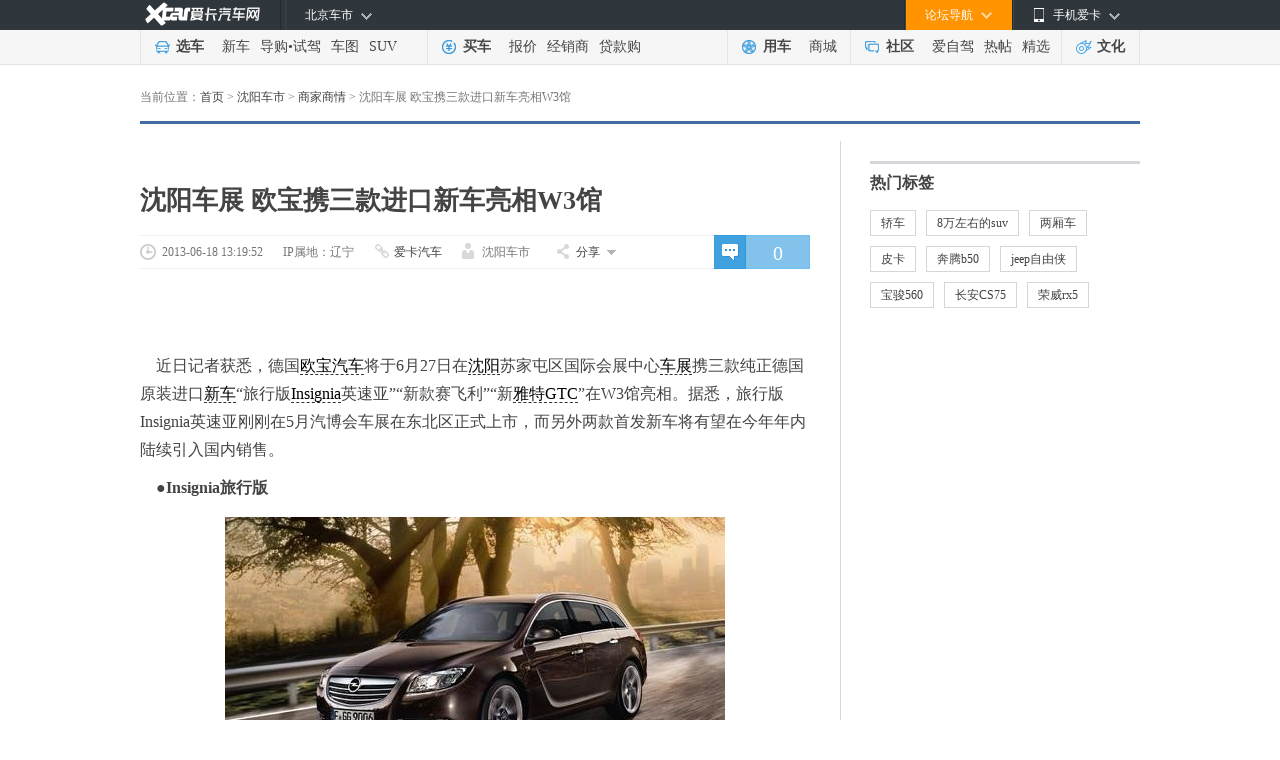

--- FILE ---
content_type: text/html; charset=gb2312
request_url: http://shenyang.xcar.com.cn/201306/news_1072870_1.html
body_size: 26352
content:
<!DOCTYPE html>
<html xmlns="http://www.w3.org/1999/html">
<head>
    <meta charset="gb2312" />

    <title>沈阳车展 欧宝携三款进口新车亮相W3馆_爱卡汽车</title>
            <meta name="keywords" content="欧宝,欧宝汽车,欧宝,欧宝,欧宝新车">
        <meta name="description" content="近日记者获悉，德国欧宝汽车将于6月27日在沈阳苏家屯区国际会展中心车展携三款纯正德国原装进口新车“旅行版Insignia英速亚”“新款赛飞利”“新雅特GTC”在W3馆亮相。据悉，旅行版Insignia英速亚刚刚在5月汽博会车">
        
    <link type="text/css" rel="stylesheet" href="//icon.xcar.com.cn/news/css/newstext_v1.css?v=1769271232"/>
	<!--<link type="text/css" rel="stylesheet" href="//icon.xcar.com.cn/news/css/newstext_v3.css" />-->
	<!-- 车系导航样式start-->
	<link type="text/css" rel="stylesheet" href="//icon.xcar.com.cn/news/css/newstext_v3.1.css?v=1769271232" />
	<!-- 车系导航样式 end-->
    <link rel="shortcut icon" href="//icon.xcar.com.cn/favicon.ico?v=201908081910" type="image/x-icon"/>
	<!--引入生成uuid的js文件 -->
	<script src="//icon.xcar.com.cn/2017/guid.js"></script>
        <script src="https://cstaticdun.126.net/load.min.js"></script>
    <script language="javascript">
    var cityid = "63";
    function getCookierl(name){
        var cookieName  = encodeURIComponent(name) + "=",
            cookieStart = document.cookie.indexOf(cookieName),
            cookieValue = null;
        if(cookieStart>-1){
            var cookieEnd = document.cookie.indexOf(";",cookieStart);
            if(cookieEnd == -1){
                cookieEnd = document.cookie.length;
            }
            cookieValue = decodeURIComponent(document.cookie.substring(cookieStart + cookieName.length,cookieEnd));
        }
        return cookieValue;
    }
    </script>
    <script src="//asserts.xcarimg.com/resource/common/header/head/insertHead_gb2312.js"></script>
</head>
<body>
<!-- 通用头部 -->
<link href="//asserts.xcarimg.com/resource/common/header/channel_nav_utf.css?v=202105121446" rel="stylesheet"
  type="text/css" />

<!--header-->

<!-- login-->

<div class="Header_bg" id="totop">

  <div class="Header"> <a href="//www.xcar.com.cn/" title="爱卡汽车" class="Hlogo">
    <img src="" alt="爱卡汽车网" style="width: 90px;height: 29px;display: none;" />
  </a>

    <div class="mmp menubox fr">

      <div class="menutb"> <span class="iphone">手机爱卡</span> </div>

      <div class="mmp_show"> <a href="//app.xcar.com.cn/wap.htm" target="_blank" class="wap">触屏版</a> <a
          href="//app.xcar.com.cn/xcar.htm" target="_blank" class="xcar">爱卡汽车</a> <a
          href="//app.xcar.com.cn/carfinder.htm" target="_blank" class="carfinder">爱买车</a><span
          class="weixin">爱卡微信<i></i></span> </div>

    </div>

    <!-- 论坛导航部分开始 -->

    <div class="mbbs menubox fr" rel="xheaderbbsnavBox">

      <div class="menutb">论坛导航</div>

      <div class="mbbs_show" id="xheaderbbsNav">

        <iframe scrolling="no" frameborder="0" style="width: 822px;" class="nav_daohang" id="daohang" name="daohang"
          marginheight="0" marginwidth="0" border="0" target="_blank" height="552px"></iframe>

      </div>

    </div>

    <!-- 论坛导航部分结束 -->
    <div id="xheaderMessage" class="menubox fr"></div>
    <!-- 车市导航部分开始 -->

    <div class="mcs menubox fl" rel="xheaderchishi">

      <div class="menutb" id="xHeaderIplocation"><a href="//bj.xcar.com.cn/" target="_blank">北京车市</a></div>

      <div class="mcs_show" id="xheadcsdaohang">

        <iframe scrolling="no" frameborder="0" height="171px" style="width: 702px;" id="csdaohang" name="csdaohang"
          marginheight="0" marginwidth="0" border="0" target="_blank"></iframe>

      </div>

    </div>

    <!-- 车市导航部分结束 -->



    <div id="xloginBtn" style="display:none;float:right;height:30px;"></div>



    <div id="xlogininfo" class="muser menubox fr" style=""></div>

  </div>

</div>

<!-- login end -->

<div class="Headnav_bg">

  <div class="Headnav">

    <div class="Hnav_choose">

      <ul>

        <li class="tit"><a href="//newcar.xcar.com.cn/" onclick="clicklog('123948','','');">选车</a></li>

        <li><a href="//info.xcar.com.cn/" onclick="clicklog('123949','','');">新车</a></li>

        <li><a href="//info.xcar.com.cn/guide/" onclick="clicklog('123950','','');">导购</a>&#8226;<a
            href="//drive.xcar.com.cn/" onclick="clicklog('123951','','');">试驾</a></li>

        <li><a href="//newcar.xcar.com.cn/photo/" onclick="clicklog('123952','','');">车图</a></li>

        <li><a href="//suv.xcar.com.cn/" onclick="clicklog('123955','','');">SUV</a></li>

      </ul>

    </div>

    <div class="Hnav_buy">

      <ul>

        <li class="tit"><a href="//newcar.xcar.com.cn/buy/" onclick="clicklog('123956','','');">买车</a> </li>

        <li><a href="//price.xcar.com.cn/" onclick="clicklog('123957','','');">报价</a> </li>

        <li><a href="//dealer.xcar.com.cn/" onclick="clicklog('123958','','');">经销商</a> </li>

        <li><a href="//mall.xcar.com.cn/money" onclick="clicklog('123959','','');">贷款购</a> </li>

        <!--<li><a href="//used.xcar.com.cn/" onclick="clicklog('123960','','');">二手车</a> </li>-->

      </ul>

    </div>

    <div class="Hnav_use cwy_Hnav_use">

      <ul>

        <li class="tit"><a href="//yp.xcar.com.cn/" onclick="clicklog('123961','','');">用车</a></li>

        <li><a href="//mall.xcar.com.cn/" onclick="clicklog('128518','','');">商城</a></li>

      </ul>

    </div>

    <div class="Hnav_inte cwy_Hnav_inte">

      <ul>

        <li class="tit"><a href="//club.xcar.com.cn/" onclick="clicklog('123964','','');">社区</a><i class="H_news"
            style="display:none"></i></li>

        <li><a href="//club.xcar.com.cn/diy/" target="_blank" onclick="clicklog('127784','','');"
            style="position:relative;">爱自驾</a></li>

        <li><a href="//my.xcar.com.cn/thread/hot.htm" target="_blank" onclick="clicklog('123965','','');">热帖</a>
        </li>

        <li><a href="//club.xcar.com.cn/selected/" target="_blank" onclick="clicklog('123966','','');">精选</a> </li>

      </ul>

    </div>

    <div class="Hnav_found">

      <ul>

        <li class="tit"><a href="//culture.xcar.com.cn" onclick="clicklog('126518','','');">文化</a></li>

      </ul>

    </div>

  </div>

</div>


<script src="//asserts.xcarimg.com/resource/common/jquery-1.8.3.min.js"></script><!--header end-->


<!--通用头部-->
<script type="text/javascript">
    function showhidden(id,i){
        var select_obj=document.getElementsByTagName("SELECT");
        if(i==1){
            document.getElementById(id).style.display="block";
        }else{
            document.getElementById(id).style.display="none";
        }
    }
</script>
<!-- 广告 -->
<div class="adset_1000x90" id="div_newd0_js_31" style="margin-top:8px;"></div>

<div  id="div_newd0_js_408"></div>
<div  id="div_newd0_js_1170"></div>
<!-- 广告end -->
<!-- nav begin -->
<div class="current_path">

    <p>当前位置：<a href ='http://www.xcar.com.cn'>首页</a>&nbsp;>&nbsp;<a href='http://shenyang.xcar.com.cn/' target='_blank'>沈阳车市</a>&nbsp;>&nbsp;<a href='http://newcar.xcar.com.cn/list/c785_63/'/>商家商情</a>&nbsp;>&nbsp;<em>沈阳车展 欧宝携三款进口新车亮相W3馆</em></p></div>

<!-- 车系导航new -->

<!-- /车系导航new -->

<!-- content -->
<div class="article_content clearfix">
<div class="article_left">
<div id="div_newd0_js_395" style="position: relative;margin-bottom: 22px;"></div>
<div id="div_newd0_js_557" style="position: relative;">
</div>
<div class="article" style="width:670px;">
<div class="article_title">
        <h1 >
        沈阳车展 欧宝携三款进口新车亮相W3馆            </h1>
</div>
<div class="article_info">
            <a href="http://comment.xcar.com.cn/comment.php?nid=1072870&ctype=0" class="media_comment" id="commentnum" target="_blank">0</a>
        <div class="article_info_span">
        <span class="pub_date" id="pubtime_baidu">2013-06-18 13:19:52</span>
                    <span style="background-image: none;">IP属地：辽宁</span>
                <span class="media_name"  id="source_baidu"><a href="http://www.xcar.com.cn/" target="_blank" title="爱卡汽车">爱卡汽车</a></span>                            <span class="media_user" id="author_baidu">沈阳车市</span>                <div class="media_share" id="media_share">
            <em><a>分享</a></em>
                            <div class="media_share_list" id="media_share_list">
                    <!-- Baidu Button BEGIN zsl2 -->
                    <div class="bdsharebuttonbox" data-tag="share_1">
                        <i class="bds_weixin" id="zoneclickid_100680" title="分享到微信">微信</i>
                        <a href="#" class="bds_tsina" data-cmd="tsina" title="分享到新浪微博">新浪微博</a>
                        <a href="#" class="bds_qzone" data-cmd="qzone" title="分享到QQ空间">QQ空间</a>
                        <a href="#" class="bds_sqq" data-cmd="sqq" title="分享到QQ好友">QQ好友</a>
                    </div>
                    <!-- Baidu Button END -->
                </div>
                    </div>
    </div>
</div>
<div class="article_ad_2" id="div_newd0_js_33" style="position: relative;">
</div>
<div class="article_ad_2" id="div_newd0_js_529" style="position: relative;">
</div>
<div class="artical_player_wrap" id="newsbody">
<p>&nbsp;&nbsp;&nbsp;&nbsp;近日记者获悉，德国<a href="http://newcar.xcar.com.cn/price/pb55/" target="_blank" style="color:black;text-decoration:none;border-bottom:1px dashed #333;">欧宝汽车</a>将于6月27日在<a href="http://shenyang.xcar.com.cn/" target="_blank" style="color:black;text-decoration:none;border-bottom:1px dashed #333;">沈阳</a>苏家屯区国际会展中心<a href="http://www.xcar.com.cn/chezhan/" target="_blank" style="color:black;text-decoration:none;border-bottom:1px dashed #333;">车展</a>携三款纯正德国原装进口<a href="http://info.xcar.com.cn/" target="_blank" style="color:black;text-decoration:none;border-bottom:1px dashed #333;">新车</a>&ldquo;旅行版<a href="http://newcar.xcar.com.cn/592/" target="_blank" style="color:black;text-decoration:none;border-bottom:1px dashed #333;">Insignia</a>英速亚&rdquo;&ldquo;新款赛飞利&rdquo;&ldquo;新<a href="http://newcar.xcar.com.cn/339/" target="_blank" style="color:black;text-decoration:none;border-bottom:1px dashed #333;">雅特GTC</a>&rdquo;在W3馆亮相。据悉，旅行版Insignia英速亚刚刚在5月汽博会车展在东北区正式上市，而另外两款首发新车将有望在今年年内陆续引入国内销售。</p>
<p>&nbsp;&nbsp;&nbsp;&nbsp;<strong>●Insignia旅行版</strong></p>
<p style="text-align: center"><img title="欧宝" alt="欧宝" src="https://pic.xcarimg.com/img/news_photo/2013/06/18/SbwduWzVj13253.jpg" /></p>
<p style="text-align: center"><img title="欧宝" alt="欧宝" src="https://pic.xcarimg.com/img/news_photo/2013/06/18/OONcPf8lJz9535.jpg" /></p>
<p>&nbsp;&nbsp;&nbsp;&nbsp;欧宝Insignia旅行版新车被命名为&ldquo;英速亚&rdquo;，这款纯德国原装进口车分为两驱和四驱两种配置，售价分别为32.5万元和37.5万元。</p>
<p>&nbsp;&nbsp;&nbsp;&nbsp;谈及动力表现，Opel欧宝英速亚堪称同级别之中的佼佼者，其所搭载的ECOTEC- 2.0T涡轮增压直喷发动机拥有81千瓦/升的同级最佳升功率，最大功率为184千瓦，峰值扭矩可达400牛&middot;米，百公里加速仅需7.9秒。同时，六速手自一体变速箱与发动机完美结合，在保证换挡平顺精准低噪的同时，还有效降低油耗。</p>
<p>&nbsp;&nbsp;&nbsp;&nbsp;<strong>●<a href="http://newcar.xcar.com.cn/339/" target="_blank" style="color:black;text-decoration:none;border-bottom:1px dashed #333;">新雅特</a>GTC</strong></p>
<p style="text-align: center"><img title="欧宝" alt="欧宝" src="https://pic.xcarimg.com/img/news_photo/2013/06/18/f6desuYs2A1777.jpg" /></p>
<p style="text-align: center"><img title="欧宝" alt="欧宝" src="https://pic.xcarimg.com/img/news_photo/2013/06/18/1IL0QNOYj29315.jpg" /></p>
<p>&nbsp;&nbsp;&nbsp;&nbsp;<a href="http://newcar.xcar.com.cn/339/" target="_blank" style="color:black;text-decoration:none;border-bottom:1px dashed #333;">雅特</a>GTC的外观看上去要更加动感。其轴距将达到2695mm。前后悬架经过了运动化调校，并装配了限滑差速锁。预计动力方面将搭载1.4T发动机，传动方面匹配6速自动变速箱。</p>
<p>&nbsp;&nbsp;&nbsp;&nbsp;<strong>●全新赛飞利</strong></p>
<p style="text-align: center"><img title="欧宝" alt="欧宝" src="https://pic.xcarimg.com/img/news_photo/2013/06/18/BJL0Wit2YR7337.jpg" /></p>
<p style="text-align: center"><img title="欧宝" alt="欧宝" src="https://pic.xcarimg.com/img/news_photo/2013/06/18/2GdTL7Y8Ql0172.jpg" /></p>
<p>&nbsp;&nbsp;&nbsp;&nbsp;新一代<a href="http://newcar.xcar.com.cn/341/" target="_blank" style="color:black;text-decoration:none;border-bottom:1px dashed #333;">欧宝赛飞利</a>基于通用<a href="http://newcar.xcar.com.cn/2032/" target="_blank" style="color:black;text-decoration:none;border-bottom:1px dashed #333;">Delta</a> II平台打造，定位家用<a href="http://newcar.xcar.com.cn/car/0-0-0-0-0-0-6-0-0-0-0-0/" target="_blank" style="color:black;text-decoration:none;border-bottom:1px dashed #333;">MPV</a>。新车的设计完全抛弃了上一代中庸的造型，车身流线更加流畅。为了不破坏车门的设计，在A柱区域增加了一个类似毕加索大<a href="http://newcar.xcar.com.cn/509/" target="_blank" style="color:black;text-decoration:none;border-bottom:1px dashed #333;">C4</a>的三角窗，以降低盲区。</p>
<p>&nbsp;&nbsp;&nbsp;&nbsp;新车的长宽高尺寸为4690mm/1820mm/1690mm，轴距较上一代车型有所加长，达到了2760mm。同时在配置方面，新车全系将配备启停系统，燃油经济性会有一定的提升。动力方面，预计引入国内的车型将搭载1.4T发动机，传动方面将匹配6速自动变速箱。</p>
<p>&nbsp;&nbsp;&nbsp;&nbsp;相约沈阳<a href="http://www.xcar.com.cn/chezhan/" target="_blank" style="color:black;text-decoration:none;border-bottom:1px dashed #333;">国际车展</a>，相约W3馆德国欧宝<a href="http://www.xcar.com.cn/" target="_blank" style="color:black;text-decoration:none;border-bottom:1px dashed #333;">汽车</a>展位，这个夏天，精彩无限！</p>
<p><iframe height="356" src="http://info.xcar.com.cn/activity/signup_iframe.php?aid=132" frameborder="0" width="559" style="background-color: transparent"></iframe></p><!-- 以上信息来自 -->
<!-- end -->
<!--询底价begin-->
</div>


        <div class="article_keys">
            <span class="article_keys_edit" id="editor_baidu">责任编辑：沈阳车市</span>
        </div>
    
    <div class="w_praise clearfix">
        <!-- 去掉a标签active类，即赞一个样式，我要收藏同理 -->
        <div class="w_praise_btn"><a  href="javascript:void(0)" id="praise_bottom"><i id="praised_bottem">赞一个</i><i class="w_add_one"  id="addone_bottom">+1</i></a></div>
        <div class="w_collect_btn" id="col_bool_bottom"><a id="collection_bottom" href="javascript:void(0)">收藏本文</a></div>
    </div>
    <div class="w_share">
        <em>分享给好友：</em>
        <!-- Baidu Button BEGIN zsl2 -->
        <div class="bdsharebuttonbox bdshare-button-style0-32" data-tag="share_2" data-bd-bind="1398243612765">
            <div class="whynewcon"><i id="zoneclickid_100682" title="分享到微信" class="bds_weixin" href="#"></i></div>
            <a href="#" class="bds_tsina" data-cmd="tsina" title="分享到新浪微博"></a>
            <a href="#" class="bds_qzone" data-cmd="qzone" title="分享到QQ空间"></a>
            <!-- <a href="#" class="bds_tqq" data-cmd="tqq" title="分享到腾讯微博"></a> -->
            <a href="#" class="bds_sqq" data-cmd="sqq" title="分享到QQ好友"></a>
        </div>
        <div id="w_new0" class="w_new w_newBottom" style="display: none;left:-34px">
            <div class="pl">
                <span class="whyclose"><a href="javascript:void(0);"></a></span>
                <span class="shytitle">打开微信，用“扫一扫”扫描二维码，打开页面后分享到朋友圈。</span>
                <img src="//icon.xcar.com.cn/2011newcar/images/auto/ps_logo.jpg" width="187px" height="187px" class="weixinImg"/>
                <div class="whyknow"><b class="whyicon"></b>
                    <a id="zoneclickid_100682" href="javascript:void(0)" target="_blank">还不知道怎么用&gt;&gt;</a>
                </div>
            </div>
            <div class="weixintop"></div>
        </div>
        <!-- Baidu Button END -->
        <!--更多同类文章-->
        <a href="http://newcar.xcar.com.cn/list/c785_63/" target="_blank" class="newcar_more">更多&nbsp;<i>商家商情</i>&nbsp;文章&gt;&gt;</a>    </div>


<div  id="div_newd0_js_396"></div>
<div id="div_newd0_js_37"></div>

</div>
</div>
<div class="article_right" id="part_right">
<div  id="div_newd0_js_34" style="margin-bottom: 10px;"></div>
<div  id="div_newd0_js_664" ></div>
<!-- 车型 end -->
<div id="div_newd0_js_35"></div>

<div class="mt10" id="div_newd0_js_36"></div>
<!-- 热门车型 -->
<!-- end -->
<!-- 最新行情or最新文章 begin -->
<!--  <div class="list_news">
    <div class="car_hot_title car_hot">
        <span></span>
    </div>
    <ul style="display: block;">
        </div>-->
<!-- 最新行情or最新文章 end -->
<!--热门标签 begin-->
<div class="hot_tag" style="padding-bottom:0;margin-top:20px;margin-bottom:20px;">
    <div class="car_hot car_hot_title"><span>热门标签</span></div>
    <ul class="hot_tags clearfix">
        <li><a href='http://newcar.xcar.com.cn/car/0-0-0-0-0-0-10-0-0-0-0-0/' target='_blank'>轿车</a></li>
<li><a href='http://newcar.xcar.com.cn/car/26-0-0-0-0-0-7-0-0-0-0-0/' target='_blank'>8万左右的suv</a></li>
<li><a href='http://newcar.xcar.com.cn/car/0-4-0-0-0-0-0-0-0-0-0-0/' target='_blank'>两厢车</a></li>
<li><a href='http://newcar.xcar.com.cn/car/0-0-0-0-0-0-13-0-0-0-0-0/' target='_blank'>皮卡</a></li>
<li><a href='http://newcar.xcar.com.cn/969/' target='_blank'>奔腾b50</a></li>
<li><a href='http://newcar.xcar.com.cn/3094/' target='_blank'>jeep自由侠</a></li>
<li><a href='http://newcar.xcar.com.cn/2834/' target='_blank'>宝骏560</a></li>
<li><a href='http://newcar.xcar.com.cn/2390/' target='_blank'>长安CS75</a></li>
<li><a href='http://newcar.xcar.com.cn/3219/' target='_blank'>荣威rx5</a></li>
    </ul>
</div>
<!--热门标签 end-->
<!--精彩活动-->
<div id="div_newd0_js_1931">
 <div class="activity_r" id="eaAD">
	<div class="activity_r_title"><span>精彩活动</span></div>
	<a href="javascript:void(0)" class="leftbtn" id="leftbtn_rec"><span></span></a>
	<a href="javascript:void(0)" class="rightbtn" id="rightbtn_rec"><span></span></a>
	<div class="activity_view" id="focus_frame">
		<ul id="focus_drawer">
			<li>
				<div id="div_newd0_js_1621"></div>
			</li>
			<li>
				<div id="div_newd0_js_1622"></div>
			</li>
			<li>
				<div id="div_newd0_js_1623"></div>
			</li>
			<li>
				<div id="div_newd0_js_1624"></div>
			</li>
			<li>
				<div id="div_newd0_js_1625"></div>
			</li>
			<li>
				<div id="div_newd0_js_1626"></div>
			</li>
		</ul>
	</div>
	<div class="activity_slider" id="rec_hot_sider">
		<a href="javascript:void(0)" class="" rel="1"></a>
		<a href="javascript:void(0)" class="" rel="2"></a>
		<a href="javascript:void(0)" class="" rel="3"></a>
		<a href="javascript:void(0)" class="" rel="4"></a>
		<a href="javascript:void(0)" class="" rel="5"></a>
		<a href="javascript:void(0)" class="" rel="6"></a>
	</div>
	
</div>
</div>
<!--精彩活动 end-->

</div>
</div>
<!-- end -->
<script type="text/javascript">
  var jqueryname = $
</script>
<script src="//js.xcar.com.cn/tools/public_func.js"></script>
<script src="//asserts.xcarimg.com/resource/common/xlogin_box.js?v=201901071324"></script>
<div class="content_nt mar_top8">
  <div class="footer_nt">
    <p>
      <a href="//www.xcar.com.cn/about/us/" target="_blank" rel="nofollow"
        >关于爱卡</a
      >|<a href="//www.xcar.com.cn/about/job/" target="_blank" rel="nofollow"
        >招贤纳士</a
      >|<a
        href="//www.xcar.com.cn/about/contact/"
        target="_blank"
        rel="nofollow"
        >联系我们</a
      >|<a href="//www.xcar.com.cn/about/links/" target="_blank">友情链接</a>|<a
        href="//newcar.xcar.com.cn/"
        target="_blank"
        >选车中心</a
      >|<a href="//newcar.xcar.com.cn/photo/" target="_blank">汽车图片</a>|<a
        href="//club.xcar.com.cn/"
        target="_blank"
        >汽车论坛</a
      >|<a href="//www.xcar.com.cn/about/sitemap/" target="_blank">站点地图</a
      >|<a
        href="//my.xcar.com.cn/total_station_feedback.php"
        target="_blank"
        rel="nofollow"
        >意见反馈</a
      >|<!-- <a href="//www.xcar.com.cn/chezhan/beijing/" target="_blank">北京车展</a
      >|<a href="//www.xcar.com.cn/chezhan/guangzhou/" target="_blank"
        >广州车展</a
      >| --><a href="//dw.xcar.com.cn/adcount.php?id=178" target="_blank"
        >手机爱卡</a
      ><br />&copy;2002-<em id="fullYear">2021</em> www.xcar.com.cn All rights
      reserved. 北京智德典康电子商务有限公司（爱卡汽车） 版权所有.<input
        type="hidden"
        id="ICP"
        value="京ICP证：010391 号"
      />&nbsp; 021-56776072 <br /><a
        rel="nofollow"
        target="_blank"
        href="http://www.beian.gov.cn/portal/registerSystemInfo?recordcode=11010102004670"
        style="
          display: inline-block;
          text-decoration: none;
          height: 20px;
          line-height: 20px;
        "
        ><img
          src="//pic.xcarimg.com/img/07news/2017/04/21/457569f0a77c57f56dbc337a1ead2f68.png"
          style="float: left"
        />京公网安备 11010102004670号</a
      ><a
        rel="nofollow"
        href="//www.xcar.com.cn/register/terms.htm"
        target="_blank"
        >用户服务协议</a
      ><a
        rel="nofollow"
        href="//www.xcar.com.cn/register/yinsi.htm"
        target="_blank"
        >隐私权声明</a
      >
      <br />互联网违法和不良信息举报方式：电话：021-56776072  邮箱：auto@xcar.com
    </p>
  </div>
</div>
<script src="//js.xcar.com.cn/login/msg.js"></script>
<script src="//js.xcar.com.cn/login/header2015.js?d=2090116"></script>

<script>
  jqueryname('#xlogin').live('click', function () {
    jqueryname('.login').xLoginBox({
      func: function () {
        jqueryname('#xlogininfo').attr('style', '')
        callLoginScript.call(null)
        reloadMsgInfo.call(null)
      },
      args: [],
      show: true,
    })
  })
  var footer_fullyear = new Date().getFullYear()
  $('#fullYear').text(footer_fullyear)
</script>
<script
  type="text/javascript"
  src="//msg.xcar.com.cn/newpop/msg_tip_new_forbbs.php?type=cms"
></script>
<script>
  var irs_ua = 'UA-aika-190003' //客户项目编号,由系统生成
  ;(function () {
    var ra = document.createElement('script')
    ra.type = 'text/javascript'
    ra.async = true
    ra.src = '//asserts.xcarimg.com/resource/common/statistic/iwt-min.js' //iwt_1.0.3.js的URL位置，请客户自行托管JS文件，修改此值
    var s = document.getElementsByTagName('script')[0]
    s.parentNode.insertBefore(ra, s)
  })()
</script>
<script
  src="//js.xcar.com.cn/source/info/js/clearCookie.js?t=0627"
  type="text/javascript"
></script>
<script type="text/javascript">
  var _bdhmProtocol =
    'http:' == document.location.protocol ? ' http://' : ' https://'
  document.write(
    unescape(
      "%3Cscript src='" +
        _bdhmProtocol +
        "hm.baidu.com/h.js%3F53eb54d089f7b5dd4ae2927686b183e0' type='text/javascript'%3E%3C/script%3E"
    )
  )
</script>
<script>
  ;(function () {
    var bp = document.createElement('script')
    var curProtocol = window.location.protocol.split(':')[0]
    if (curProtocol === 'https') {
      bp.src = 'https://zz.bdstatic.com/linksubmit/push.js'
    } else {
      bp.src = 'http://push.zhanzhang.baidu.com/push.js'
    }

    var s = document.getElementsByTagName('script')[0]
    s.parentNode.insertBefore(bp, s)
  })()
</script>

<script language="javascript" src="//dx0.xcar.com.cn/dsp/adpc?appId=M7nuyi&deviceType=2&posId=1170&dx_ggw_area_id=63&id=6974efc103649&ip=18.117.197.18&site_page=http%3A%2F%2Fshenyang.xcar.com.cn%2F201306%2Fnews_1072870_1.html&site_ref=&did="></script>
<script language="javascript" src="//dx0.xcar.com.cn/dsp/adpc?appId=M7nuyi&deviceType=2&posId=31,33,34,35&dx_ggw_area_id=63&id=6974efc10368b&ip=18.117.197.18&site_page=http%3A%2F%2Fshenyang.xcar.com.cn%2F201306%2Fnews_1072870_1.html&site_ref=&did="></script>
<script language="javascript" src="//dx0.xcar.com.cn/dsp/adpc?appId=M7nuyi&deviceType=2&posId=36,395,396,408&dx_ggw_area_id=63&id=6974efc1036c8&ip=18.117.197.18&site_page=http%3A%2F%2Fshenyang.xcar.com.cn%2F201306%2Fnews_1072870_1.html&site_ref=&did="></script>
<script language="javascript" src="//dx0.xcar.com.cn/dsp/adpc?appId=M7nuyi&deviceType=2&posId=529,557,664&dx_ggw_area_id=63&id=6974efc103705&ip=18.117.197.18&site_page=http%3A%2F%2Fshenyang.xcar.com.cn%2F201306%2Fnews_1072870_1.html&site_ref=&did="></script>
<script language="javascript" src="//dx0.xcar.com.cn/dsp/adpc?appId=M7nuyi&deviceType=2&posId=1621,1622,1623&dx_ggw_area_id=63&id=6974efc103740&ip=18.117.197.18&site_page=http%3A%2F%2Fshenyang.xcar.com.cn%2F201306%2Fnews_1072870_1.html&site_ref=&did="></script>
<script language="javascript" src="//dx0.xcar.com.cn/dsp/adpc?appId=M7nuyi&deviceType=2&posId=1624,1625,1626&dx_ggw_area_id=63&id=6974efc10377c&ip=18.117.197.18&site_page=http%3A%2F%2Fshenyang.xcar.com.cn%2F201306%2Fnews_1072870_1.html&site_ref=&did="></script>

<!--对联-->
<script>
    var i_flash = false;//是否支持flash
    try{
        var ie_flash = new ActiveXObject('ShockwaveFlash.ShockwaveFlash');
        i_flash = true;
    }catch(e){
        if (navigator.plugins) {
            for (var i=0; i < navigator.plugins.length; i++) {
                if (navigator.plugins[i].name.toLowerCase().indexOf("shockwave flash") >= 0) {
                    i_flash = true;
                }
            }
        }
    }
function updateUserStats()
{};
</script>

<script>
    if (i_flash) {    //如果支持flash
       // document.write('<script src="http://d0.xcar.com.cn/adpush/push/ad.php?pid=408&pushtype=citycar&cid=" language="javascript"></scr'+'ipt>');
    }
</script>
    <script>
        pserid = 0        //新闻页的关注
        if(BrowserInfo.name=='msie' && BrowserInfo.version=='6'){
            var isie6=true;
        }
        else{
            var isie6=false;
        }
        function debuglog(msg){
            //if(console)(console.log(msg));
            //if(isie6){    alert(msg);    }
        }
        var $D = function(id){ try {_I(id).parentNode.removeChild(_I(id));}catch(e){} }
        var attentionCarS=0;
        var pageinit = 0;
        //新闻主功能
        var newsapp = {};
        newsapp.Attention={
            carurl:'https://hezuo.xcar.com.cn/news/attentionv1.php?pserid=',
            carsId:'attentionCar',
            carisguanzhu : function () {//是否关注
                debuglog('carisguanzhu');
                sUrl = newsapp.Attention.carurl + pserid +'&action=isguanzhu'+'&rnd=' + Math.random();
                carsId =newsapp.Attention.carsId;
                loadScript({url:sUrl,id:carsId,callback:newsapp.Attention.carsetgz});
            },
            caraddgz : function () {//添加关注

                sUrl = newsapp.Attention.carurl + pserid + '&action=SetGuanzhu&c=insert'+'&rnd=' + Math.random();
                carsId =newsapp.Attention.carsId;
                loadScript({url:sUrl,id:carsId,callback:newsapp.Attention.carsetgz});

            },
            carcancelgz : function () {//取消关注
                sUrl = newsapp.Attention.carurl + pserid+ '&action=SetGuanzhu&c=del'+'&rnd=' + Math.random();
                carsId =newsapp.Attention.carsId;
                loadScript({url:sUrl,id:carsId,callback:newsapp.Attention.carsetgz});
            },
            carLogin : function () {
                $("#attention_car_a").xLoginBox({
                    func:logClick,
                    args:['回调1','回调2'],
                    show:false,
                    url:addgetparam('loginact=carguangzhu&t='+Date.parse(new Date()))
                });
            },
            carsetgz : function () {//设置状态
                $D(newsapp.Attention.carsId);
                //alert('initstate'+initstate);
                //alert('attentionCarS'+attentionCarS);
                //debuglog('attentionCarS'+attentionCarS);
                var obja = document.getElementById('attention_car_a');
                var state;
                state = attentionCarS;
                if(state==1 || state==2){//关注成功

                    obja.className='attention_b3';
                    obja.style.display = 'none';
                    obja.style.display = '';
                    if(state==1){
                        $(".attention_yes").fadeIn(300).delay(500).fadeOut(300);
                        $("#gz_car_num").html(parseInt($("#gz_car_num").html()) + 1);
                    }
                    obja.onclick = function (event){
                        var event = event || window.event;
                        if(event.preventDefault){    // !IE
                            event.preventDefault();
                        }else{    //IE
                            event.returnValue = false;
                        }
                        //取消关注
                        newsapp.Attention.carcancelgz();

                    }

                }else if(state==3 || state==0 ){//取消成功
                    if(state==3){//取消关注的动作
                        obja.className = 'attention_b1';
                        obja.style.display = 'none';
                        obja.style.display = '';

                        $("#gz_car_num").html(parseInt($("#gz_car_num").html()) - 1);
                    }

                    obja.onclick = function (event){
                        var event = event || window.event;
                        if(event.preventDefault){    // !IE
                            event.preventDefault();
                        }else{    //IE
                            event.returnValue = false;
                        }
                        newsapp.Attention.caraddgz();

                    };
                    obja.onmouseover = function(){};
                    obja.onmouseout  = function(){};

                }else if(state==30){
                    alert("您已关注了三十辆车，到达关注上限了。");
                }
                pageinit=1;
            }

        }

        newsapp.collect={

        }
        function addgetparam (argument) {
            baseurl = decodeURIComponent(document.URL)
            baseurl = baseurl.split('?');
            if(baseurl[1]){
                baseurl = baseurl[0]+'?'+argument+'&'+baseurl[1]
            }else{
                baseurl = baseurl[0]+'?'+argument;
            }
            return encodeURIComponent(baseurl);


        }
        function logClick(a,b){
            debuglog('logClick');
            $("#attention_car_a").unbind();
            newsapp.Attention.caraddgz();//加关注
            url = 'http://www.xcar.com.cn/site_js/new_login2011_header.php';
            callback = '';
            suicide = 1;
            loadScript(url,callback,suicide);
        }


        newsapp.IsLogin = {
            checklogin : function () {
                var login = getCookie('_discuz_uid');
                return login;

            },
            carLogin : function () {
                debuglog('carLogin');
                $("#attention_car_a").xLoginBox({
                    func:logClick,
                    args:['回调1','回调2'],
                    show:false,
                    url:addgetparam('loginact=carguangzhu&t='+Date.parse(new Date()))
                })
            },
            collectLogin : function() {
                $("#attention_car_a").xLoginBox({
                    func:logClick,
                    args:['回调1','回调2'],
                    show:false,
                    url:addgetparam('loginact=collect')
                });
            }
        };

        (function () {
            if(typeof pserid!='undefined' && parseInt(pserid)>0){
                if (newsapp.IsLogin.checklogin()) {
                    //newsapp.Attention.person();
                    debuglog('login');
                    newsapp.Attention.carisguanzhu();

                } else {
                    debuglog('not login');
                    newsapp.IsLogin.carLogin();
                    //newsapp.IsLogin.collectLogin();

                }
            }

        })();

    </script>

<!--
<script>

    //随动
    function element_fixed(o,C){
        var s = window.navigator.userAgent.toLowerCase().match(/msie ([\d.]+)/);
        isIE6 = (s != null && typeof s[0] == 'string' && s[0]=='msie 6.0');
        function addHandler(element,type,handler){
            if(element.addEventListener){    // !IE
                element.addEventListener(type,handler,false);
            } else if(element.attachEvent){    // IE
                element.attachEvent('on'+type,handler);
            } else {    //DOM0级
                element['on'+type] = handler;
            }
        };
        function $chk(attr){
            return typeof attr != 'undefined'?true:false;
        }
        if(typeof o != "object" && typeof o.element == 'undefined')return false;
        var doc  = document;
        var docE = doc.documentElement;
        var e    = o.element;
        var es   = e.style;
        var Int  = parseInt;
        if($chk(o.zIndex))es.zIndex = o.zIndex; else es.zIndex = 2147483583;
        if($chk(o.width))es.width = o.width;
        if($chk(o.height))es.height = o.height;
        if(isIE6){
            es.position = "absolute";
            if($chk(o.left))var left = es.left = o.left;
            if($chk(o.top))var top = es.top = o.top;
            if($chk(o.right))var left = es.left = Int(docE.clientWidth)  - Int(e.offsetWidth);
            if($chk(o.bottom))var top = es.top  = Int(docE.clientHeight) - Int(e.offsetHeight) - Int(o.bottom);
            if(typeof window.onscroll == 'function')var CF = window.onscroll;
            addHandler(window,'scroll',function(){
                if(typeof CF == 'function')CF();
                var scrollTop  = docE.scrollTop;
                var scrollLeft = docE.scrollLeft;
                if($chk(o.top) || $chk(o.bottom))es.top  = ( Int(scrollTop)  + Int(top)  ) + "px";
                if($chk(o.left) || $chk(o.right))es.left = ( Int(scrollLeft) + Int(left) ) + "px";
            });
        }else{
            if($chk(o.left))es.left = o.left;
            if($chk(o.top))es.top = o.top;
            if($chk(o.right))es.right = o.right;
            if($chk(o.bottom))es.bottom = o.bottom;
            es.position = 'fixed';
        }
        if(typeof C == 'function')C();
    }
    var right_newcar = document.getElementById('right_newcar');
    element_fixed({element:right_newcar,top:'300px',width:'270px'});
    var part_right = document.getElementById('part_right');
    var right_newcar_top = 300;
    function getAbsTop(obj){
        var top=obj.offsetTop;
        while(obj.offsetParent != null){
            obj = obj.offsetParent;
            top += obj.offsetTop;
        }
        return top;
    }
    function right_show_hiden(right_newcar_top){
        return parseInt( part_right.offsetHeight + getAbsTop(part_right) - right_newcar_top );
    }
    addHandler(window,'scroll',function(){
        if(parseInt(document.body.scrollTop+document.documentElement.scrollTop) < right_show_hiden(right_newcar_top)){
            right_newcar.style.display = 'none';
        }else{
            right_newcar.style.display = '';
        }
    });
</script>-->

<script type="text/javascript">
    //百度分享--微信
    var bds_config = {
        'bdDes':'沈阳车展 欧宝携三款进口新车亮相W3馆 （分享自 @爱卡汽车）',
        'bdText':'沈阳车展 欧宝携三款进口新车亮相W3馆 （分享自 @爱卡汽车）',
        'snsKey':{'tsina':'3506466738','tqq':'310088674'}
    };
    // zsl2 three
    window._bd_share_config={
        common : {
            "bdSnsKey":{'tsina':'3506466738','tqq':'310088674'},
            'bdDes':'沈阳车展 欧宝携三款进口新车亮相W3馆 （分享自 @爱卡汽车）',
            "bdText":'沈阳车展 欧宝携三款进口新车亮相W3馆 （分享自 @爱卡汽车）',
            "bdMini":"2",
            "bdMiniList":false,
            "bdPic":"",
            "bdStyle":"0",
            "bdSize":"32"
        },
        share : [{
            "tag" : "share_1",
            "bdStyle" : "0",
            "bdSize" : 16
        },{
            "tag" : "share_2",
            "bdStyle" : "0",
            "bdSize" : 32
        }]
    };with(document)0[(getElementsByTagName('head')[0]||body).appendChild(createElement('script')).src='//asserts.xcarimg.com/resource/common/share/static/api/js/share.js?v=89860593.js?cdnversion='+~(-new Date()/36e5)];

    $(function(){
        // 新增分享按钮
        $('div.whynewcon').hover(function(){
            var $t = $('#w_new0');
            if ($(".weixinImg").attr("src")=="//icon.xcar.com.cn/2011newcar/images/auto/ps_logo.jpg")
            {

                 $(".weixinImg").attr("src","http://hezuo.xcar.com.cn/index.php?partner=qrcode&url=http%3A%2F%2Fa.xcar.com.cn%2Finfo%2F201306%2F1072870-1.html%3Ftypeid%3D1");
            }
              $t.show();
        },function(){
            $('#w_new0').hide();
        });

        $('#w_new0').hover(function(){
            $(this).show();
        },function(){
            $(this).hide();
        });

        // 引导图
        var $gd=$('.ft_c_guide');
        var gdck = getCookie('ft_c_guide');
        if(gdck===null) {
            $gd.show();
            $gd.children('a').click(function(ev){ev.stopPropagation();ev.preventDefault(); $(this.parentNode).hide();});
            var date = new Date();
            date.setTime(date.getTime()+365*24*3600*1000);
            setCookie('ft_c_guide','1',date,'/','.xcar.com.cn',null);
        }else{
            $gd.hide();
        }

        var st=null;
        //微信
        $("div.whynewcon").click(function(ev){
            var $t = $('#w_new0');
            if($t.is(':visible')) {
                $t.hide();
            }else{
                var tpos=$(this).offset().top - $(document).scrollTop(),
                    bpos=$(window).height()-tpos;
                $t.show();
                if(tpos > 321 || tpos> bpos ) {
                    $t.removeClass('w_newTop').addClass('w_newBottom');
                }else{
                    $t.removeClass('w_newBottom').addClass('w_newTop');
                }
            }
            ev.stopPropagation();
        });
        $(document).click(function(ev){
            $('#w_new0').hide();
        });

        $(".whyclose a").click(function(){
            $(this).closest(".w_new").hide();
        });

        $('div.whyknow > a').click(weixin_url);
        $('.bds_weixin')[0].onclick =weixin_url;
        function weixin_url(){
            var url='http://hezuo.xcar.com.cn/index.php?partner=weixin_share';
            url+='&url='+encodeURIComponent(location.href);
            url+='&title='+encodeURIComponent(document.title);
            url+='&zoneclick='+this.id.substr('zoneclickid_'.length);
            if(this.tagName.toLowerCase() === 'a') {
                url+='#user_guide';
            }
            window.open(url);
            return false;
        }
    });
</script>
<script src="//icon.xcar.com.cn/news/js/newShow.js"></script>
<script type="text/javascript">
    if(document.getElementById("auto_lists") != null){
        var c_Height = getOffsetHeight("auto_lists");
        if(c_Height < 200){
            $(".list").css("height","auto");
        }else{
            $(".list").css("height","150px");
        }
    }
</script>
<!-- 公用函数 -->
<script src="//js.xcar.com.cn/tools/public_func.js"></script>
<script src="//js.xcar.com.cn/focus/r5.min.js"></script>
<script src="//js.xcar.com.cn/tools/jsonp.js"></script>
<script src="//dealer.xcar.com.cn/jsinclude/md5.js"></script>
<script>
    $("#appsubmit").click(function()
    {
        var mname=$("#mname").val();
        var province_id=$("#province_id").val();
        var city_id=$("#city_id").val();
        var sname=$("#sname").val();
        var  ra=$('input[name="ra"]:checked').val();
        var email=$("#email").val();
        var mobile=$("#mobile").val();
        var intro =$("#intro").val();
        var deaid=$("#deaid").val();
        var temp = $('#intro').attr('defaultValue');
        var uvs=getCookierl('_Xdwuv');
        var uv_firstv_refer = $('input[name="uv_firstv_refer"]').val();
        var ip = $('input[name="ip"]').val();
        //var uvs=getCookie('_Xdwuv');
		var gid = new GUID();
        var uuid = gid.newGUID();

        if (intro === temp) {

            intro = '';
        }

        var len     =   DataLength($("#intro")[0]);
        var len_name=   DataLength($("#sname")[0]);


        var is_cms = $("#is_cms").val();
        // var patrn=/^[0-9]{11}$/;
        var patrn=/^1(([34578]{1}[0-9]{1})|(66|98|99))[0-9]{8}$/; //新增号码段
        var paten =/^([a-zA-Z0-9]+[_|\_|\.]?)*[a-zA-Z0-9]+@([a-zA-Z0-9]+[_|\_|\.]?)*[a-zA-Z0-9]+\.[a-zA-Z]{2,3}$/;

		clicklog('dealer',uuid,'');

        if(mname=='')
        {
            alert('目标车型必须选择');
            return false;
        }else if(len_name>4||len_name<1){
            alert('姓名长度错误');
            $("#sname").focus();
            return false;
        }else if(province_id=='0')
        {
            alert('省必须选择');
            return false;
        }else if(city_id=='0')
        {
            alert('市必须选择');
            return false;
        }else if(sname=='')
        {
            alert('姓名必须填写');
            return false;
        }else if(!ra)
        {
            alert('性别必须选择');
            return false;
        }else if(mobile=='')
        {
            alert('手机号必须填');
            return false;
        }
        else if (!patrn.exec(mobile))
        {
            $("#mob").html("手机格式错误！");
            $("#mob").show();
            $("#mobile").focus();
        }else if(email!='' && !paten.exec(email))
        {
            $("#err_email").html("邮箱格式错误！");
            $("#err_email").show();
            $("#email").focus();

        }else if(len>100)
        {
            $("#err_intro").html("请不要超过100个汉字！");
            $("#err_intro").show();
            $("#intro").focus();

        }else{
            var zg_mobile = hex_md5(mobile);
            var zg_pbid = 0;
            var zg_pbname = "";
            var zg_pserid = 0;;
            var zg_psname = "";
            var zg_mid_id = mname;   
            var zg_mname = $("#mname").find("option:selected").html();
            var zg_city_id = city_id;
            var zg_city_name = $("#city_id").find("option:selected").html();;
            var zg_dealer_num = 0;
            var zg_dealer_list = "";
            var zg_dname_list = "";
                            var zhugeData = {
                    key: 'bottom_price_click', 
                        data: {
                            "page_title":document.title,
                           "page_name":"询底价页",
                                    "brand":zg_pbname,
                                    "brand_id":zg_pbid,
                                    "series":zg_psname,
                                    "series_id":zg_pserid,
                                    "model":zg_mname,
                                    "model_id":zg_mid_id,
                                    "phone_number":zg_mobile,
                                    "shops":zg_dname_list,
                                    "shop_ids":zg_dealer_list,
                                    "shops_number":zg_dealer_num,
                                    "current_city":zg_city_name,
                                    "current_city_id":zg_city_id,
                                }
                            };
                            console.log(JSON.stringify(zhugeData));
                            x_tongji(zhugeData);
            var zg_ct = Date.now();  
            var zg_sid = zhuge.getSid(); 
            var zg_did = zhuge.getDid()
            var zg_pl = "pc";
            var zg_cuid = $('input[name="zg_cuid"]').val();
            var tj_referer = "";
            var referrer_domain = "";
        var utm_source = "";
        var utm_medium = "";
        var utm_campaign = "";
        var utm_content = "";
        var utm_term = "";
        
                try{
                    var zg_utm_string = decodeURIComponent(getCookietj("zg_8f3d0255011c4bc5bae66beca6584825"));       
            if(zg_utm_string != ""){
                    var zg_utm_obj = JSON.parse(zg_utm_string);
                    var utm =  JSON.parse(zg_utm_obj.utm);
                    if(zg_utm_obj.referrerDomain != "" && zg_utm_obj.referrerDomain != undefined){
                       referrer_domain = utm.$referrer_domain;  
                    }
                    if(utm.$utm_source != undefined){
                        utm_source = utm.$utm_source;  
                    }
                    if(utm.$utm_medium != undefined){
                        utm_medium = utm.$utm_medium;  
                    }
                    if(utm.$utm_campaign != undefined){
                        utm_campaign = utm.$utm_campaign;  
                    }
                    if(utm.$utm_content != undefined){
                        utm_content = utm.$utm_content;  
                    }
                    if(utm.$utm_term != undefined){
                        utm_term = utm.$utm_term;  
                    }
                }
                }catch(err){
                    console.log(zg_utm_string);
                    console.log(err);
                }
        
         var zg_url = encodeURIComponent(document.URL);
        var zg_ref = encodeURIComponent(document.referrer);
            var data = {utm_term:utm_term,utm_content:utm_content,utm_campaign:utm_campaign,utm_medium:utm_medium,utm_source:utm_source,referrer_domain:referrer_domain,zg_url:zg_url,zg_ref:zg_ref,tj_referer:tj_referer,mid:mname,province_id:province_id,city_id:city_id,name:sname,sex:ra,email:email,mobile:mobile,comments:intro,did:deaid,is_cms:is_cms,uv:uvs,uv_firstv_refer:uv_firstv_refer,ip:ip,uuid:uuid,zg_ct:zg_ct,zg_sid:zg_sid,zg_did:zg_did,zg_pl:zg_pl,zg_cuid:zg_cuid};
            $.ajax({
                type:'POST',
                url:'https://newcar.xcar.com.cn/auto/index.php?r=service/dealerPopw/post&callback=?',
                data:data,
                dataType:'jsonp',
                success: function(d){
                    if(d.result=='true'){
                        alert('信息提交成功！');
                        function SetCookie(name,value,Days){
                            if(! Days) Days= 1;
                            var exp = new Date();
                            exp.setTime(exp.getTime() + Days*24*60*60*1000);
                            document.cookie = name + "="+ escape (value) + ";path=/;domain=.xcar.com.cn;expires=" + exp.toGMTString();
                        }
                        if(window.JSON){
                            var p=dealerPopWindow.data;
                            var wcookie={name:sname,mobile:mobile,province_id:province_id,city_id:city_id};
                            SetCookie("newcar_dealer_apply",JSON.stringify(wcookie),30);
                        }
                        return false;

                    }else{
                        alert("不能重复提交！");
                    }
                }

            })
        }

    })
    $("#intro").focus(function(){
        //$(this).addClass("focus");
        if($(this).val() ==this.defaultValue){
            $(this).val("");
        }
    }).blur(function(){
            //  $(this).removeClass("focus");
            if ($(this).val() == '') {
                $(this).val(this.defaultValue);
            }
        });


    function DataLength(o){
        var fData = o.value;
        var intLength=0;
        for (var i=0;i<fData.length;i++)
        {
            if ((fData.charCodeAt(i) < 0) || (fData.charCodeAt(i) > 255))
                intLength=intLength+1;
            else
                intLength=intLength+0.5;
        }
        return intLength;
    }
    function addHandler(a,c,b){if(a.addEventListener){addHandler=function(d,f,e){d.addEventListener(f,e,false)}}else{if(a.attachEvent){addHandler=function(d,f,e){d.attachEvent("on"+f,e)}}else{addHandler=function(d,f,e){d["on"+f]=e}}}addHandler(a,c,b)};
</script>

<script>
    (function(){
        var iframes = document.getElementsByTagName('iframe');
        for(var i=0,len=iframes.length;i<len;i++){
            if(iframes.item(i).getAttribute('_src') != null && (iframes.item(i).getAttribute('src') == null || iframes.item(i).getAttribute('src') == '')){
                iframes.item(i).src = iframes.item(i).getAttribute('_src');
            }
        }})();

    loadScript('//js.xcar.com.cn/cms_news_d/cms_d_func.js',function(){});
    </script>
<!--魔图广告begin-->
<div id="div_newd0_js_1180"></div>
<!--<script src="http://d0.xcar.com.cn/adpush/push/ad.php?pid=1180&pushtype=citycar&cid=" language="javascript"></script>-->
<script src="//dx0.xcar.com.cn/dsp/adpc?appId=M7nuyi&deviceType=2&posId=1180&dx_ggw_area_id=63&id=6974efc1037ca&ip=18.117.197.18&site_page=http%3A%2F%2Fshenyang.xcar.com.cn%2F201306%2Fnews_1072870_1.html&site_ref=&did=" language="javascript"></script>

<!--魔图广告end-->
    <script type="text/javascript">//onload事件侦听函数
        function addLoadEvent(func){
            var oldonload=window.onload;
            if(typeof window.onload!="function"){window.onload=func;}else{window.onload=function(){oldonload();func();}};
        }
    </script>

    <script src="//js.xcar.com.cn/cms/d/fanye.js?time=1769271233"></script>
    <script>
        function praise_callback(data)
        {
            data=eval(data);
            //alert(data.code);
            if (data.code==1)
            {
                //$('#praised').html('已赞');
                $("b[id='praised_float'],i[id='praised_bottem']").html('已赞');
                $("#praise_bottom").addClass('active');
                $("a[id^='praise_']").css('cursor','default');
                $("a[id^='praise_']").unbind("click");
                $("#addone_float,#addone_bottom").fadeIn('fast',function(){$('.addone').show();}).delay(500).fadeOut('slow',function(){$('.addone').hide();});
                $("i[id^='praise_num_']").html(data.nums);
                $("#praise_float").html('已赞'+data.nums).attr('class','ft_praiseed');
                if(data.num==1)
                {
                    $("i[id^='praise_num_']").removeClass("c_no_num");
                }
                //alert(nums);
            }
        }
        function praise(){
            jQuery.getScript("http://info.xcar.com.cn/ajax/praise.php?news_id=1072870"+"&news_title="+encodeURI($.trim($(".article_title").text()))+"&page_url="+encodeURIComponent(window.location.href),function(){});
        }

        jQuery(document).ready(function($){
                        $("a[id^='praise_']").bind("click", function(){
                praise();
            });
                    });
    </script>
    <script>
    //将getCookierl放到上方去
    /*
    function getCookierl(name){
        var cookieName  = encodeURIComponent(name) + "=",
            cookieStart = document.cookie.indexOf(cookieName),
            cookieValue = null;
        if(cookieStart>-1){
            var cookieEnd = document.cookie.indexOf(";",cookieStart);
            if(cookieEnd == -1){
                cookieEnd = document.cookie.length;
            }
            cookieValue = decodeURIComponent(document.cookie.substring(cookieStart + cookieName.length,cookieEnd));
        }
        return cookieValue;
    }*/

    function setCookierl(name,value,expires,path,domain,secure){
        var exdate=new Date()
        exdate.setDate(exdate.getDate()+expires)
        var cookieText = encodeURIComponent(name) + "=" + encodeURIComponent(value);
        cookieText += ";expires=" + exdate.toGMTString();
        if(path){
            cookieText += ";path=" + path;
        }
        if(domain){
            cookieText += ";domain=" + domain;
        }
        if(secure){
            cookieText += ";secure";
        }
        document.cookie = cookieText;
    }

    var uid=getCookierl('_discuz_uid');

    var bool='';

    $(document).keydown(function(event){
        //当按下esc的时候将遮罩和弹出框都进行隐藏'
        if(event.keyCode ==27&&$('#weixin_bg').display != 'none'){
            win_close();
        }
    });
    function win_close(){
        $('#news_pop').hide("");
        $('#weixin_bg').hide("");
    }
    //查找用户是否收藏
    function col_check_ajax(uid){
        $.ajax({
            url:'https://my.xcar.com.cn/interface/fav_article/fav_article_cms_jsonp.php',
            dataType:"jsonp",
            jsonp:"jsonpcallback",
            data:{
                status:1,
                uid:uid,
                article_id:1072870            },
            success:function(data){
                if(data.num){
                    $("#col_bool").html("已收藏");
                    $("#collection_bottom").html("已收藏");
                    $("#col_bool").css("line-height","30px");
                    $("#collection_bottom").addClass("active");
                    $("a[id^='collection']").unbind().css('cursor','default');//是否取消绑定
                    $("b[id='col_bool'],div[id='col_bool_bottom']").unbind();
                    bool='had';
                }else{
                    $("#col_bool").html("收藏<br /><i>本文</i>");
                    $("#col_bool").css("line-height","");
                    bool='no';
                }
            },
            error:function(data){
                return true;
            }
        });
    }
    //改变鼠标移入小方块的提示语言
    if(uid==undefined || uid=='' || uid==null){

        $("#col_bool").html("收藏<br /><i>本文</i>");
        $("#collection_bottom").html('收藏本文');
    }else{
        col_check_ajax(uid);
    }

    //进行用户关注
    function col_ajax(bol){

        if(bol=='had'){
            $('#news_pop').css('display','inline');
            $('#weixin_bg').css('display','inline');
            $('.once').css('display','none');
            $('.repeat').css('display','inline');
            $("a[id^='collection']").unbind();//是否取消绑定
            $("a[id^='collection']").css('cursor','default');

            hot_art = new btnRoll({
                root : 'hot_art_root',
                easing : "easeOutCirc",
                preCallBefore : function(c){
                    change_art(c);
                },
                nextCallBefore : function(c){
                    change_art(c);
                },
                goToCallBefore : function(c){
                    change_art(c);
                }
            });
        }else if(bol=='no'){
            $("#col_bool").html("已收藏");
            $("#collection_bottom").html("已收藏").addClass("active");
            $("#col_bool").css("line-height","30px");
            $("b[id='col_bool'],div[id='col_bool_bottom']");
            $("a[id^='collection']").unbind().css('cursor','default');
            $("b[id='col_bool'],div[id='col_bool_bottom']")
            bool='had';
            $('#news_pop').css('display','inline');
            $('#weixin_bg').css('display','inline');
            $('.once').css('display','inline');
            $('.repeat').css('display','none');
            hot_art = new btnRoll({
                root : 'hot_art_root',
                easing : "easeOutCirc",
                preCallBefore : function(c){
                    change_art(c);
                },
                nextCallBefore : function(c){
                    change_art(c);
                },
                goToCallBefore : function(c){
                    change_art(c);
                }
            });

            var links=$("#newsbody p a");
            var img=null;
            for(var i=0;i<links.length;i++){
                if(links.eq(i).attr("href").indexOf("&aid=")>0){
                    img=links.eq(i).find("img").attr("src");
                    break;
                }
            }

            if(img){
                var res=img.split("/");
                res.push('s_'+res.pop().split("_").pop());
                var pic=res.join("/");
            }else{
                pic='//icon.xcar.com.cn/news/images/xcarimg.jpg';
            }

            var jsonp_data={
                uid:uid,
                username:encodeURI(' '),
                channel_id:1,
                coulumn_id:'',
                article_id:1072870,
                channel_name: encodeURI('shenyang'),
                coulumn_name: encodeURI(''),                            //栏目名
                title:encodeURI('沈阳车展 欧宝携三款进口新车亮相W3馆'),
                pic_url:pic,
                arcurl:'http://shenyang.xcar.com.cn/201306/news_1072870_1.html',

                description:encodeURI(''),
                author:encodeURI('沈阳车市'),
                pub_time:1371532740,
                collection_time:1769271233 ,

                source:encodeURI('文章资讯')
            }

            var jsonpurlstr = 'https://my.xcar.com.cn/interface/fav_article/fav_article_cms_jsonp.php?';
            for(var jsonp_data_i in jsonp_data){
                jsonpurlstr += "&" + jsonp_data_i + "=" + jsonp_data[jsonp_data_i];
            }
            jsonp({
                url:jsonpurlstr,
                callback:function(data){
                    bool='had';
                },err:function(data){

                }});
        }

    }

    //进行点击事件绑定

    $("a[id^='collection']").bind("click",function(){
        uid=getCookierl('_discuz_uid');
        if(uid==undefined || uid=='' || uid==null){

            $("b[id='col_bool'],div[id='col_bool_bottom']").xLoginBox({
//回调函数
                func:function(){
                    callLoginScript();
                    uid=getCookierl('_discuz_uid');
                    col_check_ajax(uid);
                    setTimeout(function(){
                        if(bool=='had'){
                            $('#news_pop').css('display','inline');
                            $('#weixin_bg').css('display','inline');
                            $("#collection_bottom").html("已收藏").addClass("active");
                            $("a[id^='collection']").unbind().css('cursor','default');//是否取消绑定
                            $("b[id='col_bool'],div[id='col_bool_bottom']")
                            $('.once').css('display','none');
                            $('.repeat').css('display','inline');
                            hot_art = new btnRoll({
                                root : 'hot_art_root',
                                easing : "easeOutCirc",
                                preCallBefore : function(c){
                                    change_art(c);
                                },
                                nextCallBefore : function(c){
                                    change_art(c);
                                },
                                goToCallBefore : function(c){
                                    change_art(c);
                                }
                            });
                        }else if(bool=='no'){
                            $("#col_bool").html("已收藏");
                            $("#collection_bottom").html("已收藏").addClass("active");
                            $("a[id^='collection']").unbind().css('cursor','default');//是否取消绑定
                            $("b[id='col_bool'],div[id='col_bool_bottom']").unbind();
                            $("#col_bool").css("line-height","30px");
                            $('#news_pop').css('display','inline');
                            $('#weixin_bg').css('display','inline');
                            $('.once').css('display','inline');
                            $('.repeat').css('display','none');
                            hot_art = new btnRoll({
                                root : 'hot_art_root',
                                easing : "easeOutCirc",
                                preCallBefore : function(c){
                                    change_art(c);
                                },
                                nextCallBefore : function(c){
                                    change_art(c);
                                },
                                goToCallBefore : function(c){
                                    change_art(c);
                                }
                            });
                            var links=$("#newsbody p a");
                            var img=null;
                            for(var i=0;i<links.length;i++){
                                if(links.eq(i).attr("href").indexOf("&aid=")>0){
                                    img=links.eq(i).find("img").attr("src");
                                    break;
                                }
                            }

                            if(img){
                                var res=img.split("/");
                                res.push('s_'+res.pop().split("_").pop());
                                var pic=res.join("/");
                            }else{
                                pic='//icon.xcar.com.cn/news/images/xcarimg.jpg';
                            }
                            bool='had';
                            var jsonp_data={
                                uid:uid,
                                username:encodeURI(' '),
                                channel_id:1,
                                coulumn_id:'',
                                article_id:1072870,
                                channel_name: encodeURI('shenyang'),
                                coulumn_name: encodeURI(''),                            //栏目名
                                title:encodeURI('沈阳车展 欧宝携三款进口新车亮相W3馆'),
                                pic_url:pic,
                                arcurl:'http://shenyang.xcar.com.cn/201306/news_1072870_1.html',
                                description:encodeURI(''),
                                author:encodeURI('沈阳车市'),
                                pub_time:1371532740,
                                collection_time:1769271233                            }

                            var jsonpurlstr = 'https://my.xcar.com.cn/interface/fav_article/fav_article_cms_jsonp.php?';
                            for(var jsonp_data_i in jsonp_data){
                                jsonpurlstr += "&" + jsonp_data_i + "=" + jsonp_data[jsonp_data_i];
                            }
                            jsonp({
                                url:jsonpurlstr,
                                callback:function(data){

                                },err:function(data){

                                }});

                        }
                    },1000);
                },
                args:[],
                show:true,
                url:addgetparam('loginact=col_art&t='+Date.parse(new Date()))
            });
        }else{
            col_ajax(bool);
        }
    });
    //点击收藏结束
    </script>
<!-- 收藏POP层 -->
<div class="news_pop" id="news_pop" style="width:490px;margin-left:-245px;display:none">
    <div class="news_title"><a href="javascript:void(0)" class="news_close" id="" onclick="win_close()">×</a><span>收藏文章</span></div>
    <div class="collect_pop">
        <div class="collect_top">
            <span class="once">收藏成功咯 ！</span>
            <span class="repeat" style="display:none">您已经收藏过了哦~</span>
            <a href="http://my.xcar.com.cn/favorite/index.php?action=title" target="_blank">看看收藏夹>></a>
            <br /><a href="javascript:void(0)" class="collect_winclose" onclick="win_close()">继续看文章</a>
        </div>
        <!-- 分享 zsl2 -->
        <div class="collect_share"><span class="collect_share_txt">分享给好友：</span>
            <!-- Baidu Button BEGIN -->
            <div class="bdsharebuttonbox" data-tag="share_2">
                <i class="bds_weixin" id="zoneclickid_100680" title="分享到微信">微信</i>
                <a href="#" class="bds_tsina" data-cmd="tsina" title="分享到新浪微博"></a>
                <a href="#" class="bds_qzone" data-cmd="qzone" title="分享到QQ空间"></a>
                <!-- <a href="#" class="bds_tqq" data-cmd="tqq" title="分享到腾讯微博"></a> -->
                <a href="#" class="bds_sqq" data-cmd="sqq" title="分享到QQ好友"></a>
            </div>
        </div>
        <!-- Baidu Button END -->

    </div>
    <!-- 热门收藏 -->
    <div class="fuceng_down" id="sildPicBar">
        <div class="fuceng_down_title">
            <div class="car_hot_btn">
                <a href="javascript:void(0)" class="no_up" style="display:none" onclick="hot_art.pre();"></a>
                <a href="javascript:void(0)" class="up" onclick="hot_art.pre();"></a>
                <em class="car_hot_sider" id="art_hot_sider">
                    <a href="javascript:void(0)" onmouseover="hot_art.goTo(1)" class="current"></a>
                    <a href="javascript:void(0)" onmouseover="hot_art.goTo(2)" class=""></a>
                </em>
                <a href="javascript:void(0)" class="down" onclick="hot_art.next();"></a>
                <a href="javascript:void(0)" class="no_down" style="display:none"></a>
            </div>
            <span>热门收藏</span>
        </div>
        <div style='position: relative;width: 454px;height: 115px;overflow: hidden;'>
            <script>
                function show_def(obj){
                    obj.src='//icon.xcar.com.cn/news/images/xcarimg.jpg';
                }
            </script>
            <div id="hot_art_root" class='car_hot_view' style="width: 9000px; height: 126px; overflow: hidden; position: relative;">
                            </div>
        </div>
    </div>
</div>
<script src="//js.xcar.com.cn/login/msg.js?v=1223"></script>
<script>
    var change_art = (function(){
        var art_hot_sider = document.getElementById('art_hot_sider');
        var art_hot_sider_btns = art_hot_sider.children;
        return function (j){
            for(var i=0,len=art_hot_sider_btns.length;i<len;i++){
                art_hot_sider_btns[i].className = 'current_none';
            }
            art_hot_sider_btns[j-1].className = 'current';    //
        }
    })();
    $(document).ready(function () {
        var p=getCookie('newcar_dealer_apply');
        if(p){
        if(p.name)
        {
            $("#sname").attr('value',p.name);
        }
        if(p.mobile)
        {
            $("#mobile").attr('value',p.mobile);
        }
        }

    });
</script>
<!--收藏完工-->
<!-- 弹窗 -->
<script src="//js.xcar.com.cn/tools/public_func.js"></script>
<div id="graybg_pop" class="graybg_pop ie6fixed_t" style="display: none"></div>
<div class="layer ie6fixed_m" id="box3333" style="display: none">
    <div class="bg">
        <table border="0" cellspacing="0" cellpadding="0">
            <tbody>
                <tr>
                    <td>
                        <div class="content" id="content_id">
                            <div class="title">
                                <span>询问最低价</span> <a href="javascript:void(0);" class="close"
                                    title="关闭" node-type="close"></a>
                            </div>
                            <!--这里定义弹窗的具体内容-->
                            <div class="popup_form" style="width: 346px; height: 191px;">
                                <p>填写信息获取更低价格:</p>
                                <ul>
                                    <input type="hidden" name="ip"  value="18.117.197.18" />
                                    <li><em>*</em><label>您的姓名：</label><input type="text" value=""
                                        name="sname" maxlength="4" id="ml_sname"><span style="display:none">请输入（1-4）字</span><span style="display:none;" class="appsign"></span></li>
                                    <li><em>*</em><label>您的手机：</label><input type="text" value=""
                                        name="mobile" maxlength="11" id="ml_mobile"><span><a>获取最低价信息</a></span><span
                                        style="display: none;">请输入手机号</span><span
                                        style="display: none;">手机号格式错误</span><span style="display:none;" class="appsign"></span>
                                        </li>
                                </ul>
                                <div class="popup_btn01">
                                    <a href="javascript:;" id="submit_btn">提交</a>
                                </div>

                            </div>
                        </div>
                    </td>
                </tr>
            </tbody>
        </table>
    </div>
</div>
<style>
/* 弹窗 */
.popup_form {
    padding: 4px 0 0 0px;
}
.popup_form p {
    line-height: 40px;
    color: #999999;
    height: 40px;
    font: 12px/40px 'SunSim';
    padding-left:29px;
}

.popup_form ul {
    padding:0 0 14px 29px;
}

.popup_form li {
    height: 42px;
    line-height: 42px;
}

.popup_form li input {
    display: inline-block;
    width: 118px;
    height: 28px;
    border: #d7d6db solid 1px;
    padding: 0 5px;
    font: 12px/28px 'Microsoft Yahei';
}

.popup_form li label {
    color: #444444;
    font: 12px/42px 'SunSim';
}

.popup_form li em {
    display: inline-block;
    color: #e84b3c;
    padding-right: 10px;
}

.popup_form li span {
    display: inline-block;
    padding-left: 10px;
    color: #e64d3d;
    font: 12px/42px 'SunSim';
}

.popup_form li span a {
    color: #f27f00;
}

.popup_form li span a:hover {
    text-decoration: none;
}

.popup_btn01 {
    border-top: #f1f1f1 solid 1px;
    height: 52px;
}

.popup_btn01 a {
    width: 115px;
    height: 32px;
    display: block;
    background: #fd9001;
    text-align: center;
    margin: 10px auto 0;
    color: #fffeff;
    font: 12px/32px 'Microsoft Yahei';
    border-radius: 1px;
}

.popup_btn01 a:hover {
    background: #fc8301;
    text-decoration: none;
}

.layer {
    position: fixed;
    _position: absolute;
    top: 50%;
    left: 50%;
    z-index: 10002;
}

.layer .bg {
    background: #fff;
    border: 2px solid #ddd;
}

.layer .close {
    width: 39px;
    height: 39px;
    display: inline-block;
    background: url(//icon.xcar.com.cn/zjx/quotation/src/images/pup_bg.png) no-repeat left top;
}

.layer .close:hover {
    background-position: -39px top
}

.layer .close {
    position: absolute;
    z-index: 20;
    right: 0;
    top: 0
}

.layer .title {
    _margin-top: -1px;
    background: #f7f7f9;
    height: 39px;
    line-height: 38px;
    font-weight: 700;
    padding: 0 0 0 20px;
    font-size: 12px;
    vertical-align: middle;
    border-bottom: 1px solid #e5e5e5;
    position: relative;
    font: bold 16px/38px 'Microsoft Yahei';
    color: #444444
}

.centr_pop {
    position: fixed;
    left: 50%;
    top: 50%;
    margin-left: -167px;
    vertical-align: top;
    margin-top: -97px;
    z-index: 1006;
    _position: absolute
}
.popup_form li .appsign{
  display: inline-block;
  width: 12px;
  height: 12px;
  background: url(//icon.xcar.com.cn/lxh/xunjia/images/icon.png);
  background-position: -60px 0px;
  vertical-align: middle;
  margin-left: 10px;
  padding:0;
}

html,body {
    width: 100%;
    height: 100%;
}
/* 解决IE6抖动BUG */
html {
    _background-image: url(about/blank);
    _background-attachment: fixed;
}

.graybg_pop {
    position: fixed;
    top: 0;
    left: 0;
    z-index: 10001;
    width: 100%;
    height: 100%;
    background-color: #000;
    opacity: 0.6;
    filter: Alpha(Opacity = 60);
    _position: absolute;
}

.ie6fixed_t {
    _top: expression(parseInt(document.documentElement.scrollTop)+"px");
}

.box_pop {
    width: 450px;
    height: 250px;
    background-color: #fff;
    border: 1px solid #f00;
    position: fixed;
    left: 50%;
    top: 50%;
    margin-left: -226px;
    margin-top: -126px;
    z-index: 1001;
}
/* 垂直顶端对齐 */
.ie6fixed_t {
    _position: absolute;
    _top: expression(parseInt(document.documentElement.scrollTop)+"px");
}
/* 垂直底部对齐 */
.ie6fixed_b {
    _position: absolute;
    _top: expression(eval(document.documentElement.scrollTop +
        document.documentElement.clientHeight-this.offsetHeight- ( parseInt(this.currentStyle.marginTop
        , 10)||0)-(parseInt(this.currentStyle.marginBottom, 10)||0)));
}
/* 垂直居中对齐 */
.ie6fixed_m {
    _position: absolute;
    _top: expression(eval(document.documentElement.scrollTop +
        document.documentElement.clientHeight/ 2-this . offsetHeight/ 2 -(
        parseInt(this.currentStyle.marginTop, 10)||0)-(parseInt(this.currentStyle.marginBottom, 10)||0)));
}
</style>
<script
    src="//icon.xcar.com.cn/2014/template/js/jquery-1.8.3.min.js"></script>
<script>
function popbox(btn,graybg,box){
    var closebtn=$(box+' .close');
    /* 打开弹窗与背景并计算宽度 */
    $(btn).click(function(){
        $(graybg).show();
        $(box).show();
        var boxWidth=($(box+' .bg').width())/2;
        var boxHeight=($(box+' .bg').height())/2;
        $(box).css({"margin-left":-boxWidth+'px',"margin-top":-boxHeight+'px'});
    });
    /* 关闭弹窗与背景 */
    $(closebtn).click(function(){
        var cpopwbtn=getCookie("newcar_dealer_apply");
        $(graybg).hide();
        $(box).hide();
        if(cpopwbtn){
            $('#content_id li').eq(0).find('span').hide().eq(1).show();
            $('#content_id li').eq(1).find('span').hide().eq(3).show();
            $('#content_id input[name="mobile"]').val(cpopwbtn.mobile);
            $('#content_id input[name="sname"]').val(cpopwbtn.name);
        }else{
            $('#content_id input[name="mobile"]').val('');
            $('#content_id input[name="sname"]').val('');
            $('#content_id li').find('span').hide();
        };
    });
};
popbox('.floorprice','#graybg_pop','#box3333');
$('.refitCar').unbind("click");
</script>
<script>
function newdpopw(psid,is_cms,ip)
{
	var ip=ip; //用户ip
    var is_cms=is_cms;
	var gid = new GUID();
    var uuid = gid.newGUID();  //生成uuid,加uuid参数
   var pserid='pserid='+psid+'&is_cms='+is_cms+'&ip='+ip+'&uuid='+uuid;
    //诸葛上报
    var zg_button_name = "询底价";
    var zg_button_position = "all";
    var zg_pbid = 0;
    var zg_pbname = "";
    var zg_pserid = 0;
    var zg_psname = "";
    var zg_mid_id = "";   
    var zg_mname = "";
    var qpc_zgData = {
        key: 'query_price_click ', 
        data: {
            "page_title":document.title,
            "button_name":zg_button_name,
            "button_position":zg_button_position,
            "page_name":"地市文章",
            "brand":zg_pbname,
            "brand_id":zg_pbid,
            "series":zg_psname,
            "series_id":zg_pserid,
            "model":zg_mname,
            "model_id":zg_mid_id
        }
    };
    console.log(JSON.stringify(qpc_zgData));
    x_tongji(qpc_zgData);
	dpopw(pserid);
	clicklog('dealer',uuid,'');
}

function cpopw(id,mid,did,iscms,ip){
    var _ipLocationInfo=getCookie("_locationInfo_");
    _ipLocationInfo = eval("("+_ipLocationInfo+")");
    var cpopwbtn=getCookie("newcar_dealer_apply");
    cpopwbtn = eval("("+cpopwbtn+")");
    var cityid=null;
    var seid=did;    //车系ID
    var mname=mid; //省份ID
    var ip=ip; //用户ip
	var gid = new GUID();
    var uuid = gid.newGUID();  //生成uuid
    var is_cms=iscms || 33;
    var uvs=getCookie('_Xdwuv');
    var province_id=1;
    var uv_firstv_refer = $('input[name="uv_firstv_refer"]').val() || '';
    // var patrn= /^1(([358]{1}[0-9]{1})|(47|70|76|77|78))[0-9]{8}$/;
    var patrn= /^1(([34578]{1}[0-9]{1})|(66|98|99))[0-9]{8}$/; //新增号码段
    var re_name=/^[\u4e00-\u9fa5_a-zA-Z]{1,4}$/;
    var mobile=$('#'+id+' input[name="mobile"]').val();
    var sname=$('#'+id+' input[name="sname"]').val();
    var namebtn=false;
    var mbtn=false;
    if(cpopwbtn){
        $('#'+id+' li').eq(0).find('span').hide();
        $('#'+id+' li').eq(1).find('span').hide();
        $('#'+id+' input[name="mobile"]').val(cpopwbtn.mobile);
        $('#'+id+' input[name="sname"]').val(cpopwbtn.name);
    };
    //诸葛上报
    var zg_button_name = "询底价";
    var zg_button_position = "all";
    var zg_pbid = 0;
    var zg_pbname = "";
    var zg_pserid = 0;
    var zg_psname = "";
    var zg_mid_id = mname;   
    var zg_mname = $("#m_name_"+zg_mid_id).attr("mname");
    var qpc_zgData = {
        key: 'query_price_click ', 
        data: {
            "page_title":document.title,
            "button_name":zg_button_name,
            "button_position":zg_button_position,
            "page_name":"地市文章",
            "brand":zg_pbname,
            "brand_id":zg_pbid,
            "series":zg_psname,
            "series_id":zg_pserid,
            "model":zg_mname,
            "model_id":zg_mid_id
        }
    };
    console.log(JSON.stringify(qpc_zgData));
    x_tongji(qpc_zgData);
    function DataLength(o){
        var fData = o;
        var intLength=0;
        for (var i=0;i<fData.length;i++)
        {
            if ((fData.charCodeAt(i) < 0) || (fData.charCodeAt(i) > 255))
                intLength=intLength+1;
            else
                intLength=intLength+0.5;
        }
        return intLength;
    };
    if(_ipLocationInfo){
        cityid=_ipLocationInfo.city_id;
        province_id = _ipLocationInfo.province_id;
        delete _ipLocationInfo;
    }else{
        loadScript("http://tools.xcar.com.cn/ip2city/ip2getcity.php?_t=json&s="+Date.parse(new Date()),function(){
            _ipLocationInfo = __ipLocationInfo;
            __ipLocationInfo.url=_ipLocationInfo.url[0];
            var _tmp='{url:"'+__ipLocationInfo.url+'",city_id:"'+__ipLocationInfo.city_id+'",province_id:"'+__ipLocationInfo.province_id+'", city_name:"'+encodeURIComponent(__ipLocationInfo.city_name)+'"}';
            setCookie("_locationInfo_",_tmp,1000*60*6,"/",".xcar.com.cn");
            cityid=__ipLocationInfo.city_id;
            province_id = __ipLocationInfo.province_id;
            delete _ipLocationInfo;
        });
    };
    $('#ml_sname').blur(function(){
        pb_fn();
    });
    $('#ml_mobile').blur(function(){
        pb_fn();
    });
    function pb_fn(){
        mobile=$('#'+id+' input[name="mobile"]').val();
        sname=$('#'+id+' input[name="sname"]').val();
        var len_name=DataLength(sname);
        if(len_name>4||len_name<1 || !re_name.exec(sname)){
            namebtn=false;
            $('#'+id+' li').eq(0).find('span').hide().eq(0).show();
        }else{
            namebtn=true;
            $('#'+id+' li').eq(0).find('span').hide().eq(1).show();
        };
        if(mobile==''){
            mbtn=false;
            $('#'+id+' li').eq(1).find('span').hide().eq(1).show();
        }else if(!patrn.exec(mobile)){
            mbtn=false;
            $('#'+id+' li').eq(1).find('span').hide().eq(2).show();
        }else{
            mbtn=true;
            $('#'+id+' li').eq(1).find('span').hide().eq(3).show();
        };
    };
    $('#submit_btn').unbind().bind("click",function(){
        pb_fn();
        if(mbtn==true && namebtn==true){
            var zg_mobile = hex_md5(mobile);
            var zg_city_id = cityid;
            var zg_city_name = decodeURI(_ipLocationInfo.city_name)+"市";
            var zg_dealer_num = 0;
            var zg_dealer_list = "";
            var zg_dname_list = "";
                            
                    
            var zhugeData = {
                    key: 'bottom_price_click', 
                        data: {
                            "page_title":document.title,
                            "page_name":"询底价页",
                            "brand":zg_pbname,
                            "brand_id":zg_pbid,
                            "series":zg_psname,
                            "series_id":zg_pserid,
                            "model":zg_mname,
                            "model_id":zg_mid_id,
                            "phone_number":zg_mobile,
                             "shops":zg_dname_list,
                             "shop_ids":zg_dealer_list,
                            "shops_number":zg_dealer_num,
                          "current_city":zg_city_name,
                           "current_city_id":zg_city_id
                                }
                            };
                            console.log(JSON.stringify(zhugeData));
                            x_tongji(zhugeData);         
            var zg_ct = Date.now();  
            var zg_sid = zhuge.getSid(); 
            var zg_did = zhuge.getDid()
            var zg_pl = "pc";
            var zg_cuid = $('input[name="zg_cuid"]').val();   
            var tj_referer = "";
            var referrer_domain = "";
        var utm_source = "";
        var utm_medium = "";
        var utm_campaign = "";
        var utm_content = "";
        var utm_term = "";
        
                try{
                    var zg_utm_string = decodeURIComponent(getCookietj("zg_8f3d0255011c4bc5bae66beca6584825"));       
            if(zg_utm_string != ""){
                    var zg_utm_obj = JSON.parse(zg_utm_string);
                    var utm =  JSON.parse(zg_utm_obj.utm);
                    if(zg_utm_obj.referrerDomain != "" && zg_utm_obj.referrerDomain != undefined){
                       referrer_domain = utm.$referrer_domain;  
                    }
                    if(utm.$utm_source != undefined){
                        utm_source = utm.$utm_source;  
                    }
                    if(utm.$utm_medium != undefined){
                        utm_medium = utm.$utm_medium;  
                    }
                    if(utm.$utm_campaign != undefined){
                        utm_campaign = utm.$utm_campaign;  
                    }
                    if(utm.$utm_content != undefined){
                        utm_content = utm.$utm_content;  
                    }
                    if(utm.$utm_term != undefined){
                        utm_term = utm.$utm_term;  
                    }
                }
                }catch(err){
                    console.log(zg_utm_string);
                    console.log(err);
                }
        
         var zg_url = encodeURIComponent(document.URL);
        var zg_ref = encodeURIComponent(document.referrer);
            var data = {utm_term:utm_term,utm_content:utm_content,utm_campaign:utm_campaign,utm_medium:utm_medium,utm_source:utm_source,referrer_domain:referrer_domain,zg_url:zg_url,zg_ref:zg_ref,tj_referer:tj_referer,mid:mname,province_id:province_id,city_id:cityid,name:sname,sex:'',email:'',mobile:mobile,comments:'',did:seid,is_cms:is_cms,uv:uvs,uv_firstv_refer:uv_firstv_refer,ip:ip,uuid:uuid,zg_ct:zg_ct,zg_sid:zg_sid,zg_did:zg_did,zg_pl:zg_pl,zg_cuid:zg_cuid};
            console.log(JSON.stringify(data));
            $.ajax({
                type:'POST',
                url:'https://newcar.xcar.com.cn/auto/index.php?r=service/dealerPopw/post&callback=?',
                data:data,
                dataType:'jsonp',
                success: function(d){
                    if(d.result=='true'){
                        alert('信息提交成功！');
                        $('#graybg_pop').hide();
                        $('#box3333').hide();
                        function SetCookie(name,value,Days){
                            if(! Days) Days= 1;
                            var exp = new Date();
                            exp.setTime(exp.getTime() + Days*24*60*60*1000);
                            document.cookie = name + "="+ escape (value) + ";path=/;domain=.xcar.com.cn;expires=" + exp.toGMTString();
                        };
                        var cityid2=parseInt(cityid);
                        var wcookie='{name:"'+sname+'",mobile:"'+mobile+'",province_id:"'+province_id+'",city_id:"'+cityid2+'"}';
                        setCookie("newcar_dealer_apply",wcookie,30);
                        /*if(window.JSON){
                            var p=dealerPopWindow.data;
                            var wcookie={name:sname,mobile:mobile,province_id:province_id,city_id:city_id};
                            SetCookie("newcar_dealer_apply",JSON.stringify(wcookie),30);
                        };*/
                        return false;
                    }else{
                        alert("不能重复提交！");
                        $('#graybg_pop').hide();
                        $('#box3333').hide();
                        $('#'+id+' li').find('span').hide();
                        $('#'+id+' input[name="mobile"]').val('');
                        $('#'+id+' input[name="sname"]').val('');
                    };
                }
            })
			clicklog('dealer',uuid,'');

        };
    });

};

</script>
<script>
$.each($('#newsbody a'),function(i){
    if($(this).attr('id')!='appsubmit'){
              if(!$(this).hasClass('wiki') && !$(this).hasClass('floorprice')){
                       if($(this).children().length==0){
                            $(this).click(function(){
                                                   clicklog('123839',uuid,'');

                                          }
                                )
                       }
              }   
     }
});

</script>
<!--广告标识-->
<script src="https://xdealer.xcar.com.cn/topic/assets/js/remind_center.js"></script>
  
       
    
        
   
 <script type="text/javascript">
     (function(){
     $('.activity_r').css({
	"display": "block",
	"position": "relative",
	"background-color": "#f8f8f8",
	"border": "1px solid #e5e5e5",
	"height": "256px",
	"width": "270px"
	})
	$('.activity_r_title').css({
	"padding-left": "15px",
	"font": "bold 16px/34px 'Microsoft YaHei'"
	})
	$('#leftbtn_rec').css({
	"display": "inline-block",
	"position": "absolute",
	"z-index": "5",
	"top": "84px",
	"left": "17px",
	"width": "38px",
	"height": "88px",
	"border": "1px solid #222",
	"background-color": "rgba(0,0,0,0.6)",
	"filter": "none",
	"cursor": "pointer",
	})
	$('#leftbtn_rec span').css({
	"display": "inline-block",
	"width": "38px",
	"height": "100%",
	"background-position": "0 -14px",
	"background-image": "url(//icon.xcar.com.cn/2013/index/images/indexpt_bg.gif?20140124)",
	"background-repeat": "no-repeat"
	})
	$('#rightbtn_rec').css({
	"display": "inline-block",
	"position": "absolute",
	"z-index": "5",
	"top": "84px",
	"right": "19px",
	"width": "38px",
	"height": "88px",
	"border": "1px solid #222",
	"background-color": "rgba(0,0,0,0.6)",
	"filter": "none",
	"cursor": "pointer",
	})
	$('#rightbtn_rec span').css({
	"display": "inline-block",
	"width": "38px",
	"height": "100%",
	"background-position": "0 -102px",
	"background-image": "url(//icon.xcar.com.cn/2013/index/images/indexpt_bg.gif?20140124)",
	"background-repeat": "no-repeat"
	})
	$('#focus_frame').css({
	"width": "235px",
	"height": "176px",
	"position": "relative",
	"overflow": "hidden",
	"margin": "0 16px"
	})
	$('#focus_drawer').css({
	"list-style-type": "none",
	"width": "9999px",
	"position": "absolute",
	"height": "176px",
	"padding": "0px",
	"margin": "0px",
	"left": "0px",
	})
	$('#focus_drawer li').css({
	"float": "left",
	"margin": "0px"
	})
	$('#focus_drawer li a img').css({
	"height": "176px",
	"width": "235px"
	})
	$('#rec_hot_sider').css({
	"padding": "15px 0 0",
	"width": "268px",
	"height": "12px",
	"text-align": "center"
	})
	$('#rec_hot_sider a').css({
	"display": "inline-block",
	"width": "11px",
	"height": "11px",
	"overflow": "hidden",
	"margin": "0 3px",
	"background": "url(//icon.xcar.com.cn/2013/index/images/focus_slider1.png) no-repeat",
	"cursor": "pointer"
	})
	$('#yx-tag').css({
	"width": "21px",
	"height": "12px",
	"position": "absolute",
	"bottom": "2px",
	"right": '2px'
	});
	var sliderPicLength = $("#focus_drawer li").length;
	for (var i = sliderPicLength - 1; i >= 0; i--) {
	if ($("#focus_drawer li").eq(i).find('div').html().length == 0) {
		$("#focus_drawer li").eq(i).remove();
		$('#rec_hot_sider a').eq(i).remove();
	}
	}
	var sliderLength = $("#rec_hot_sider a").length
	$("#rec_hot_sider a").eq(0).css('background',
	'url(//icon.xcar.com.cn/2013/index/images/focus_slider2.png) no-repeat');
	$("#focus_drawer").css('left', '0px');
	if ($("#focus_drawer li").length == 1) {
	$("#rec_hot_sider").hide()
	}
	if ($("#focus_drawer li").length == 0) {
	$("#eaAD").hide()
	}
	$('#leftbtn_rec').hide()
	$('#rightbtn_rec').hide()

	$("#rec_hot_sider a").mouseenter(function () {
	$('#leftbtn_rec').show()
	$('#rightbtn_rec').show()
	$("#rec_hot_sider a").css('background',
		'url(//icon.xcar.com.cn/2013/index/images/focus_slider1.png) no-repeat');
	$(this).css('background',
		'url(//icon.xcar.com.cn/2013/index/images/focus_slider2.png) no-repeat');
	$("#rec_hot_sider a").attr('current', '0')
	$(this).attr('current', '1')
	for (var i = 0; i < ("#rec_hot_sider a").length; i++) {
		if ($("#rec_hot_sider a").eq(i).attr('current') === '1') {
			circleNum = i
		}
	}
	$("#focus_drawer").animate({
		left: -235 * circleNum + 'px'
	});


	})
	$("#rec_hot_sider a").mouseleave(function () {
	$('#leftbtn_rec').hide()
	$('#rightbtn_rec').hide()
	})

	function showActiveBtn() {
	if (circleNum == sliderLength - 1) {
		circleNum = 0
		$("#focus_drawer").css('left', '0px');
		$("#rec_hot_sider a").css('background',
			'url(//icon.xcar.com.cn/2013/index/images/focus_slider1.png) no-repeat'
		);
		$("#rec_hot_sider a").eq(0).css('background',
			'url(//icon.xcar.com.cn/2013/index/images/focus_slider2.png) no-repeat'
		);
	} else if (circleNum >= 0 && circleNum < sliderLength - 1) {
		circleNum++
		$("#focus_drawer").animate({
			left: -step * circleNum + 'px'
		}, 'slow');
		$("#rec_hot_sider a").css('background',
			'url(//icon.xcar.com.cn/2013/index/images/focus_slider1.png) no-repeat'
		);
		$("#rec_hot_sider a").eq(circleNum).css('background',
			'url(//icon.xcar.com.cn/2013/index/images/focus_slider2.png) no-repeat'
		);
	}
	}
	var picActive = setInterval(showActiveBtn, 3000)
	$('#eaAD').mouseover(function () {
	if ($("#focus_drawer li").length == 1) {
		$('#leftbtn_rec').hide()
		$('#rightbtn_rec').hide()
	} else {
		$('#leftbtn_rec').show()
		$('#rightbtn_rec').show()
	}
	clearInterval(picActive)
	})
	$('#eaAD').mouseout(function () {
	$('#leftbtn_rec').hide()
	$('#rightbtn_rec').hide()
	picActive = setInterval(showActiveBtn, 3000)
	})
	$('#leftbtn_rec').mouseover(function () {
	if ($("#focus_drawer li").length == 1) {
		$('#leftbtn_rec').hide()
		$('#rightbtn_rec').hide()
	} else {
		$('#leftbtn_rec').show()
		$('#rightbtn_rec').show()
	}
	$('#leftbtn_rec').css('background-color', 'rgba(0,0,0,1)');
	})
	$('#leftbtn_rec').mouseout(function () {
	$('#leftbtn_rec').hide()
	$('#rightbtn_rec').hide()
	$('#leftbtn_rec').css('background-color', 'rgba(0,0,0,.6)');
	})
	$('#rightbtn_rec').mouseover(function () {
	if ($("#focus_drawer li").length == 1) {
		$('#leftbtn_rec').hide()
		$('#rightbtn_rec').hide()
	} else {
		$('#leftbtn_rec').show()
		$('#rightbtn_rec').show()
	}
	$('#rightbtn_rec').css('background-color', 'rgba(0,0,0,1)');
	})
	$('#rightbtn_rec').mouseout(function () {
	$('#leftbtn_rec').hide()
	$('#rightbtn_rec').hide()
	$('#rightbtn_rec').css('background-color', 'rgba(0,0,0,.6)');
	})
	var step = 235;
	var circleNum = 0;
	$('#rightbtn_rec').click(function () {
	if (circleNum == sliderLength - 1) {
		circleNum = 0
		$("#focus_drawer").css('left', '0px');
		$("#rec_hot_sider a").css('background',
			'url(//icon.xcar.com.cn/2013/index/images/focus_slider1.png) no-repeat'
		);
		$("#rec_hot_sider a").eq(0).css('background',
			'url(//icon.xcar.com.cn/2013/index/images/focus_slider2.png) no-repeat'
		);
	} else if (circleNum >= 0 && circleNum < sliderLength - 1) {
		circleNum++
		$("#focus_drawer").animate({
			left: -step * circleNum + 'px'
		}, 'slow');
		$("#rec_hot_sider a").css('background',
			'url(//icon.xcar.com.cn/2013/index/images/focus_slider1.png) no-repeat'
		);
		$("#rec_hot_sider a").eq(circleNum).css('background',
			'url(//icon.xcar.com.cn/2013/index/images/focus_slider2.png) no-repeat'
		);
	}
	});
	$('#leftbtn_rec').click(function () {
	if (circleNum == 0) {
		circleNum = sliderLength - 1
		$("#focus_drawer").css('left', -235 * circleNum + 'px');
		$("#rec_hot_sider a").css('background',
			'url(//icon.xcar.com.cn/2013/index/images/focus_slider1.png) no-repeat'
		);
		$("#rec_hot_sider a").eq(sliderLength - 1).css('background',
			'url(//icon.xcar.com.cn/2013/index/images/focus_slider2.png) no-repeat'
		);
	} else if (circleNum > 0 && circleNum <= sliderLength - 1) {
		circleNum--
		$("#focus_drawer").animate({
			left: -step * circleNum + 'px'
		}, 'slow');
		$("#rec_hot_sider a").css('background',
			'url(//icon.xcar.com.cn/2013/index/images/focus_slider1.png) no-repeat'
		);
		$("#rec_hot_sider a").eq(circleNum).css('background',
			'url(//icon.xcar.com.cn/2013/index/images/focus_slider2.png) no-repeat'
		);
	}
	}); 
    })();
    </script>         
       
    <script type="text/javascript">
(function(){
$('.activity_r').css({
"display": "block",
"position": "relative",
"background-color": "#f8f8f8",
"border": "1px solid #e5e5e5",
"height": "256px",
"width": "270px"
})
$('.activity_r_title').css({
"padding-left": "15px",
"font": "bold 16px/34px 'Microsoft YaHei'"
})
$('#leftbtn_rec').css({
"display": "inline-block",
"position": "absolute",
"z-index": "5",
"top": "84px",
"left": "17px",
"width": "38px",
"height": "88px",
"border": "1px solid #222",
"background-color": "rgba(0,0,0,0.6)",
"filter": "none",
"cursor": "pointer",
})
$('#leftbtn_rec span').css({
"display": "inline-block",
"width": "38px",
"height": "100%",
"background-position": "0 -14px",
"background-image": "url(//icon.xcar.com.cn/2013/index/images/indexpt_bg.gif?20140124)",
"background-repeat": "no-repeat"
})
$('#rightbtn_rec').css({
"display": "inline-block",
"position": "absolute",
"z-index": "5",
"top": "84px",
"right": "19px",
"width": "38px",
"height": "88px",
"border": "1px solid #222",
"background-color": "rgba(0,0,0,0.6)",
"filter": "none",
"cursor": "pointer",
})
$('#rightbtn_rec span').css({
"display": "inline-block",
"width": "38px",
"height": "100%",
"background-position": "0 -102px",
"background-image": "url(//icon.xcar.com.cn/2013/index/images/indexpt_bg.gif?20140124)",
"background-repeat": "no-repeat"
})
$('#focus_frame').css({
"width": "235px",
"height": "176px",
"position": "relative",
"overflow": "hidden",
"margin": "0 16px"
})
$('#focus_drawer').css({
"list-style-type": "none",
"width": "9999px",
"position": "absolute",
"height": "176px",
"padding": "0px",
"margin": "0px",
"left": "0px",
})
$('#focus_drawer li').css({
"float": "left",
"margin": "0px"
})
$('#focus_drawer li a img').css({
"height": "176px",
"width": "235px"
})
$('#rec_hot_sider').css({
"padding": "15px 0 0",
"width": "268px",
"height": "12px",
"text-align": "center"
})
$('#rec_hot_sider a').css({
"display": "inline-block",
"width": "11px",
"height": "11px",
"overflow": "hidden",
"margin": "0 3px",
"background": "url(//icon.xcar.com.cn/2013/index/images/focus_slider1.png) no-repeat",
"cursor": "pointer"
})
$('#yx-tag').css({
"width": "21px",
"height": "12px",
"position": "absolute",
"bottom": "2px",
"right": '2px'
});
var sliderPicLength = $("#focus_drawer li").length;
for (var i = sliderPicLength - 1; i >= 0; i--) {
if ($("#focus_drawer li").eq(i).find('div').html().length == 0) {
$("#focus_drawer li").eq(i).remove();
$('#rec_hot_sider a').eq(i).remove();
}
}
var sliderLength = $("#rec_hot_sider a").length
$("#rec_hot_sider a").eq(0).css('background',
'url(//icon.xcar.com.cn/2013/index/images/focus_slider2.png) no-repeat');
$("#focus_drawer").css('left', '0px');
if ($("#focus_drawer li").length == 1) {
$("#rec_hot_sider").hide()
}
if ($("#focus_drawer li").length == 0) {
$("#eaAD").hide()
}
$('#leftbtn_rec').hide()
$('#rightbtn_rec').hide()

$("#rec_hot_sider a").mouseenter(function () {
$('#leftbtn_rec').show()
$('#rightbtn_rec').show()
$("#rec_hot_sider a").css('background',
'url(//icon.xcar.com.cn/2013/index/images/focus_slider1.png) no-repeat');
$(this).css('background',
'url(//icon.xcar.com.cn/2013/index/images/focus_slider2.png) no-repeat');
$("#rec_hot_sider a").attr('current', '0')
$(this).attr('current', '1')
for (var i = 0; i < ("#rec_hot_sider a").length; i++) {
if ($("#rec_hot_sider a").eq(i).attr('current') === '1') {
circleNum = i
}
}
$("#focus_drawer").animate({
left: -235 * circleNum + 'px'
});


})
$("#rec_hot_sider a").mouseleave(function () {
$('#leftbtn_rec').hide()
$('#rightbtn_rec').hide()
})

function showActiveBtn() {
if (circleNum == sliderLength - 1) {
circleNum = 0
$("#focus_drawer").css('left', '0px');
$("#rec_hot_sider a").css('background',
'url(//icon.xcar.com.cn/2013/index/images/focus_slider1.png) no-repeat'
);
$("#rec_hot_sider a").eq(0).css('background',
'url(//icon.xcar.com.cn/2013/index/images/focus_slider2.png) no-repeat'
);
} else if (circleNum >= 0 && circleNum < sliderLength - 1) {
circleNum++
$("#focus_drawer").animate({
left: -step * circleNum + 'px'
}, 'slow');
$("#rec_hot_sider a").css('background',
'url(//icon.xcar.com.cn/2013/index/images/focus_slider1.png) no-repeat'
);
$("#rec_hot_sider a").eq(circleNum).css('background',
'url(//icon.xcar.com.cn/2013/index/images/focus_slider2.png) no-repeat'
);
}
}
var picActive = setInterval(showActiveBtn, 3000)
$('#eaAD').mouseover(function () {
if ($("#focus_drawer li").length == 1) {
$('#leftbtn_rec').hide()
$('#rightbtn_rec').hide()
} else {
$('#leftbtn_rec').show()
$('#rightbtn_rec').show()
}
clearInterval(picActive)
})
$('#eaAD').mouseout(function () {
$('#leftbtn_rec').hide()
$('#rightbtn_rec').hide()
picActive = setInterval(showActiveBtn, 3000)
})
$('#leftbtn_rec').mouseover(function () {
if ($("#focus_drawer li").length == 1) {
$('#leftbtn_rec').hide()
$('#rightbtn_rec').hide()
} else {
$('#leftbtn_rec').show()
$('#rightbtn_rec').show()
}
$('#leftbtn_rec').css('background-color', 'rgba(0,0,0,1)');
})
$('#leftbtn_rec').mouseout(function () {
$('#leftbtn_rec').hide()
$('#rightbtn_rec').hide()
$('#leftbtn_rec').css('background-color', 'rgba(0,0,0,.6)');
})
$('#rightbtn_rec').mouseover(function () {
if ($("#focus_drawer li").length == 1) {
$('#leftbtn_rec').hide()
$('#rightbtn_rec').hide()
} else {
$('#leftbtn_rec').show()
$('#rightbtn_rec').show()
}
$('#rightbtn_rec').css('background-color', 'rgba(0,0,0,1)');
})
$('#rightbtn_rec').mouseout(function () {
$('#leftbtn_rec').hide()
$('#rightbtn_rec').hide()
$('#rightbtn_rec').css('background-color', 'rgba(0,0,0,.6)');
})
var step = 235;
var circleNum = 0;
$('#rightbtn_rec').click(function () {
if (circleNum == sliderLength - 1) {
circleNum = 0
$("#focus_drawer").css('left', '0px');
$("#rec_hot_sider a").css('background',
'url(//icon.xcar.com.cn/2013/index/images/focus_slider1.png) no-repeat'
);
$("#rec_hot_sider a").eq(0).css('background',
'url(//icon.xcar.com.cn/2013/index/images/focus_slider2.png) no-repeat'
);
} else if (circleNum >= 0 && circleNum < sliderLength - 1) {
circleNum++
$("#focus_drawer").animate({
left: -step * circleNum + 'px'
}, 'slow');
$("#rec_hot_sider a").css('background',
'url(//icon.xcar.com.cn/2013/index/images/focus_slider1.png) no-repeat'
);
$("#rec_hot_sider a").eq(circleNum).css('background',
'url(//icon.xcar.com.cn/2013/index/images/focus_slider2.png) no-repeat'
);
}
});
$('#leftbtn_rec').click(function () {
if (circleNum == 0) {
circleNum = sliderLength - 1
$("#focus_drawer").css('left', -235 * circleNum + 'px');
$("#rec_hot_sider a").css('background',
'url(//icon.xcar.com.cn/2013/index/images/focus_slider1.png) no-repeat'
);
$("#rec_hot_sider a").eq(sliderLength - 1).css('background',
'url(//icon.xcar.com.cn/2013/index/images/focus_slider2.png) no-repeat'
);
} else if (circleNum > 0 && circleNum <= sliderLength - 1) {
circleNum--
$("#focus_drawer").animate({
left: -step * circleNum + 'px'
}, 'slow');
$("#rec_hot_sider a").css('background',
'url(//icon.xcar.com.cn/2013/index/images/focus_slider1.png) no-repeat'
);
$("#rec_hot_sider a").eq(circleNum).css('background',
'url(//icon.xcar.com.cn/2013/index/images/focus_slider2.png) no-repeat'
);
}
});
})();
</script>
<script>
    var zg_tc_pbid = 0;
    var zg_tc_pbname = "";
    var zg_tc_pserid = 0;
    var zg_tc_psname = "";
    var zg_tc_dealer_num = 0;
    var zg_tc_dealer_list = "";
    var zg_tc_dname_list = "";
    
</script>
</body>
<script src="//asserts.xcarimg.com/resource/common/footer/newFooter/insertFooter_gb2312.js"></script>
<script>
    window.onload=function(){
        var zhugeData = {
            key: 'page_view', 
            data: {
                "page_title":document.title,
                "page_name":"地市文章"
            }
        };
        x_tongji(zhugeData);
      }
</script>
</html>


--- FILE ---
content_type: text/html
request_url: http://dw.xcar.com.cn/analytics.php?
body_size: 4691
content:
var _protocol = "https:" === document.location.protocol ? "https:": "http:";
var _ip_ = '309708050';
var _uv_ = '6974efc4ab20c';
var _fid_ = '';
var _pserid_ = '';
var _newuv_ = '1';
var _xcaruser_ = '';
var _stime_ = '';
var _timestamp_ = '1769271236';
var _referrer_ = 'http://shenyang.xcar.com.cn/201306/news_1072870_1.html';
var _inframe_ = '0';
var _ab_ = '';
var _fuv_ = '_4d40a9aa50d6d';
var _version_ = 20190527;


/*-------------------------------------------------------------------------------------------------------*/
if(_inframe_ == '0'){
//try{	
//if('www.xcar.com.cn'!=window.location.host && 'a.xcar.com.cn'!=window.location.host && 'zt.xcar.com.cn'!=window.location.host && window.location.href.indexOf('is_pre=2') < 0){function _firstChild(obj){if(obj.firstElementChild)return obj.firstElementChild;return obj.firstChild;};var _iframe=document.createElement('iframe');_iframe.width=1;_iframe.height=0;_iframe.style.display='none';_iframe.src='//stat.xcar.com.cn/flow/flow.php?m=xcar2';var _s=_firstChild(document.getElementsByTagName("body")[0]);_s.parentNode.insertBefore(_iframe,_s)};
//}catch(at){}
var _protocol="https:"===document.location.protocol?"https:":"http:",_Ximgurls=_protocol+"//pv.xcar.com.cn/0.gif",_Xcurls=_xGetUrls(),_Xprov=(new Date).getTime(),_Xcity="",uv_firstv_refers=getCookietj("uv_firstv_refers"),_Xrefs=_xGetRefs();
if("file:"!=document.location.protocol){uv_firstv_refers||SetCookietj("uv_firstv_refers",_Xrefs);var _Ximgobjs=new Image;_Ximgobjs.src=_Ximgurls+"?$"+_xEscapes(encodeURI(_Xcurls))+"$"+_xEscapes(encodeURI(_Xrefs))+"$"+_ip_+"$"+_uv_+"$"+_fid_+"$"+_pserid_+"$"+_newuv_+"$"+_xcaruser_+"$"+_stime_+"$"+_timestamp_+"$0$"+_ab_+"$"+_Xprov+"$"+_Xcity+"$"+_xEscapes(encodeURI(uv_firstv_refers))+"$"+_fuv_+"$"}
window.h5_single_page_send_pv=function(a){_Xrefs=_Xcurls;_Xcurls=a;_timestamp_=Math.round((new Date).getTime()/1E3);(new Image).src=_Ximgurls+"?$"+_xEscapes(encodeURI(_Xcurls))+"$"+_xEscapes(encodeURI(_Xrefs))+"$"+_ip_+"$"+_uv_+"$"+_fid_+"$"+_pserid_+"$"+_newuv_+"$"+_xcaruser_+"$"+_stime_+"$"+_timestamp_+"$0$$"+_Xprov+"$"+_Xcity+"$"+_xEscapes(encodeURI(uv_firstv_refers))+"$"+_fuv_+"$"};
function get_param(a){a=new RegExp("(^|&)"+a+"=([^&]*)(&|$)");a=window.location.search.substr(1).match(a);return null!=a?unescape(a[2]):null}function _xEscapes(a){return a.replace(/\$/g,"%24").replace(/#/g,"%23")}function _xGetRefs(){return document.referrer||""}function _xGetUrls(){var a=window.location.href||_referrer_||"";return a=a.replace(/#zoneclick/i,"?zoneclick")}
function SetCookietj(a,b,c){c=c||18E5;var d=new Date;d.setTime(d.getTime()+c);document.cookie=a+"="+escape(b)+"; path=/;expires="+d.toGMTString()+";domain=.xcar.com.cn"}function getCookietj(a){a=document.cookie.match(new RegExp("(^| )"+a+"=([^;]*)(;|$)"));return null!=a?unescape(a[2]):""}
function clickP(a,b,c){}
function clicklog(a,b,c){var d=Math.round((new Date).getTime()/1E3);_action_type="";try{_action_type="undefined"==typeof b||""===b?a:a+":"+b;var f="";if(c)f=c;else if(event&&event.target){var e=event.target;e["data-href"]?f=e["data-href"]:e.href&&(f=e.href)}if(window._clicklog_){e=[];for(var g in arguments){var h={};h[g]=arguments[g];e.push(h)}window._clicklog_(e)}(new Image).src=_Ximgurls+"?$"+_xEscapes(encodeURI(_Xcurls))+"$"+_xEscapes(encodeURI(_Xrefs))+"$"+_ip_+"$"+_uv_+"$"+_fid_+"$"+_pserid_+
"$"+_newuv_+"$"+_xcaruser_+"$"+_stime_+"$"+d+"$1$@"+_action_type+"$"+_Xprov+"$"+f+"$"+_xEscapes(encodeURI(uv_firstv_refers))+"$"+_fuv_+"$"}catch(k){}}function pseridlog(a,b){b=Math.round((new Date).getTime()/1E3);(new Image).src=_Ximgurls+"?$"+_xEscapes(encodeURI(_Xcurls))+"$"+_xEscapes(encodeURI(_Xrefs))+"$"+_ip_+"$"+_uv_+"$"+_fid_+"$"+a+"$"+_newuv_+"$"+_xcaruser_+"$"+_stime_+"$"+b+"$2$$"+_Xprov+"$"+_Xcity+"$"+_xEscapes(encodeURI(uv_firstv_refers))+"$"+_fuv_+"$"};
}
/*---------------------------------------------------------------------------------------------------*/
(function(g,m){function P(a){a=a.replace(/<[^>]*display:\s?none[^>]*>/gi,"");a=a.replace(/:\/\/[0-9,a-z,A-Z]*\.xcar\.com\.cn[^>]*>/gi,"");var b=new RegExp(/(([a-zA-Z0-9][-a-zA-Z0-9]{0,62}\.xcar\.com\.cn)|([a-zA-Z0-9][-a-zA-Z0-9]{0,62}\.xcarimg\.com)|(([a-zA-Z0-9][-a-zA-Z0-9]{0,62}){1,2}\.baidu\.com)){1}/),c=/((https|http):\/\/)+/,d={};if((a=a.match(/((https|http):\/\/)+[a-zA-Z0-9][-a-zA-Z0-9]{0,62}(\.[a-zA-Z0-9][-a-zA-Z0-9]{0,62}){2,3}\.?/g))&&a.length)for(var h=a.length,f=0;f<h;f++){var r=a[f].replace(c,
"");b.test(r)||(d[r]=1)}(function(){for(var a in E)delete d[E[a]]})();b=function(a){if(a){var b=0,c;for(c in a)b++;return b}return 0}(d);if(b!=C){C=b;b=[];for(var y in d)b.push(y.replace("www.",""));y=q(g,m);c=new Image;y.jcdm=b.join(",");y.jcnum=C;c.src=v(F+"//jcmonitor.xcar.com.cn/jc.gif",y)}}function Q(a){try{setTimeout(function(){P(a.getElementsByTagName("body")[0].innerHTML)},2E3)}catch(b){}}function R(){var a=q(g,m);(new Image).src=v(x+"/pv.gif",a);z.fw(1,"_pvc",g);Q(g)}function G(a,b,c,d){var h=
new Date;h.setTime(h.getTime()+864E5*c);d.cookie=a+"="+escape(b)+"; path=/;expires="+h.toGMTString()+";domain=.xcar.com.cn"}function D(a,b){a=b.cookie.match(new RegExp("(^| )"+a+"=([^;]*)(;|$)"));return null!=a?unescape(a[2]):""}function w(a,b,c){w=a.addEventListener?function(a,b,c){a.addEventListener(b,c,!1)}:a.attachEvent?function(a,b,c){a.attachEvent("on"+b,c)}:function(a,b,c){a["on"+b]=c};w(a,b,c)}function H(a){var b={},c=a.getAttribute("href");c&&(b.hf=200<c.length?c.substring(0,200):c);(c=a.getAttribute("src"))&&
(b.src=200<c.length?c.substring(0,200):c);(c=a.getAttribute("onclick"))&&(b.ocl=200<c.length?c.substring(0,200):c);(c=a.getAttribute("action"))&&(b.an=200<c.length?c.substring(0,200):c);(c=a.getAttribute("id"))&&(b.id=c);(c=a.getAttribute("cp"))&&(b.cp=c);(c=a.getAttribute("class"))&&(b.cs=c);(c=a.getAttribute("name"))&&(b.nm=c);(a=a.getAttribute("data-tongji"))&&(b.datatj=a);return b}function I(a){var b=a.offsetTop;null!=a.offsetParent&&(b+=I(a.offsetParent));return b}function J(a){var b=a.offsetLeft;
null!=a.offsetParent&&(b+=J(a.offsetParent));return b}function K(a){try{var b=a.innerText;/<[^>]+>/g.test(a.innerHTML)||(b=b.trim(),b=(b=20<b.length?b.substring(0,20):b)||"");return{tgx:J(a),tgy:I(a),tgw:a.offsetWidth,tgh:a.offsetHeight,tgifo:b}}catch(c){}!1}function q(a,b,c,d){a:{try{var h=navigator.userAgent?navigator.userAgent.toLowerCase().replace(/-/g,""):"",f=["chrome","firefox","safari","msie","opera"],r="unknown";for(i=0;i<f.length;i+=1)if(-1!==h.indexOf(f[i])&&-1!==h.indexOf(f[i])){r=f[i];
break}var m=r;break a}catch(L){}m=!1}if(c)a:{try{var p=a.documentElement&&0!==a.documentElement.clientHeight?a.documentElement:document.body,l={mx:c.clientX+(b.pageXOffset||p.scrollLeft),my:c.clientY+(b.pageYOffset||p.scrollTop)};break a}catch(L){}l=!1}else l="";c=l;a:{try{var k=a.location.protocol+"//"+a.location.host,e=b.location.href,n=a.referrer||"",t=(b.screen.width||0)+"x"+(b.screen.height||0);n=800<n.length?n.substring(0,800):n;e=800<e.length?e.substring(0,800):e;var q={dm:k,lp:e,ref:n,ds:t};
break a}catch(L){}q=!1}if(d)if(k=d,l=k.tagName.toLowerCase(),"html"==l||"body"==l)var u={tpinfo:[],tp:""};else{e=[];n=1;t=[];for(h="";"body"!=k.tagName&&"BODY"!=k.tagName;){f=H(k);!f.datatj||""!=h&&void 0!=h||(h=f.datatj,e.push("[*]"));r=1;l=k.parentNode;if(!l||!l.children)break;p=1;for(var v=l.children.length;p<=v;p++)if(k.tagName==l.children.item(p-1).tagName&&1==l.children.item(p-1).nodeType){if(k==l.children.item(p-1))break;else{var x=H(l),w=!0;for(u in f)if(f[u]!=x[u]){w=!1;break}w&&r++}n++}l=
k.tagName.toLowerCase();e.push(l);f.tn=1<=n?l+"["+n+"]":l;1<=r&&(f.sm=r);1<=n&&(e.push("["+n+"]"),n=1);t.push(f);e.push(" > ");k=k.parentNode}t.push({tn:"body"});e.push("body");u={tpinfo:M.stringify(t),tp:e.join(""),datatj:h}}else u="";d=d?K(d):"";b=(a.documentElement&&0!==a.documentElement.clientHeight?a.documentElement:a.body).clientWidth||b.innerWidth;e=k=0;a.body&&(k=a.body.scrollHeight);a.documentElement&&(e=a.documentElement.scrollHeight);t=n=0;a.body&&(n=a.body.scrollTop);a.documentElement&&
(t=a.documentElement.scrollTop);a={pw:b,ph:0<k-e?k:e,pvh:"CSS1Compat"==a.compatMode?a.documentElement.clientHeight:a.body.clientHeight,st:0<n-t?n:t};b=1==window.navigator.webdriver?window.navigator.webdriver:"false";k={uv:D("_Xdwuv",g)||_uv_||"",pvx_uv:A};e={};m&&(e.b=m);a&&(e.pw=a.pw,e.ph=a.ph,e.pvh=a.pvh,e.st=a.st);c&&(e.mx=c.mx,e.my=c.my);q&&(e.dm=q.dm,e.lp=q.lp,e.ref=q.ref,e.ds=q.ds);d&&(e.tgx=d.tgx,e.tgy=d.tgy,e.tgw=d.tgw,e.tgh=d.tgh,e.tgifo=d.tgifo);u&&(e.tpath=u.tp,e.tpinfo=u.tpinfo,e.datatj=
u.datatj);k&&(e.uv=k.uv,e.pvx_uv=k.pvx_uv);e._t=(new Date).getTime();e._wd=b;e._uid=_xcaruser_;return e}function v(a,b){a+="?1=1";for(var c in b)a=a+"&"+c+"="+encodeURIComponent(b[c]);return a}var A=function(){var a=function(a,b){a=parseInt(a,10).toString(16);return b<a.length?a.slice(a.length-b):b>a.length?Array(1+(b-a.length)).join("0")+a:a};this.php_js||(this.php_js={});this.php_js.uniqidSeed||(this.php_js.uniqidSeed=Math.floor(123456789*Math.random()));this.php_js.uniqidSeed++;var b=""+a(parseInt((new Date).getTime()/
1E3,10),8);b+=a(this.php_js.uniqidSeed,5);return b.replace(new RegExp(/(e)/g),""+parseInt(10*Math.random()))}(),N=D("_PVXuv",g);A=N||A;N||G("_PVXuv",A,365,g);var F="https:"===g.location.protocol?"https:":"http:",x=F+"//pvx.xcar.com.cn",E=[],C=0,z={fw:function(a,b,c){b="fw"+b;var d=D(b,c);d=d||"";d=""==d?[]:d.split(";");var h=parseInt((new Date).getTime()/1E3);if(0<d.length&&parseInt(d[d.length-1].split(":")[1])==h)return!0;d.push(a+":"+h);if(5<d.length)for(a=d.length-5;0<a;)a--,d=d.splice(0,d.length-
1);d=d.join(";");G(b,d,1,c)}},M={stringify:function(a){for(var b=[],c=0,d=a.length;c<d;c++){var h=[],f;for(f in a[c])h.push('"'+f+'":"'+a[c][f]+'"');b.push("{"+h.join(",")+"}")}return"["+b.join(",")+"]"}};String.prototype.trim=function(){return this.replace(/(^\s*)|(\s*$)/g,"")};var O=function(a,b,c){a=a||c.event;var d=a.target||a.srcElement;if(!/<[^>]+>/g.test(d.innerHTML)||"A"==d.tagName||"a"==d.tagName){a=q(b,c,a,d);try{if(false && -1==a.dm.indexOf("a.xcar.com.cn")){var h=a.mx-a.tgx,f=a.my-a.tgy,g=b.getElementsByTagName("body")[0],
m=g.style.width;g.style.width="1000px";var p=d?K(d):"";g.style.width=m;a.fmx=p.tgx+parseInt(p.tgw*h/a.tgw);a.fmy=p.tgy+parseInt(p.tgh*f/a.tgh);a.fw="1000px"}}catch(l){}(new Image).src=v(x+"/xcar.gif",a);d=(0<parseInt(a.mx)?1:0)&&(0<parseInt(a.my)?1:0);z.fw(d,"_clc",b)}};if("1"==_inframe_)w(g,"click",function(a){O(a,g,m)});else{R();w(g,"click",function(a){O(a,g,m)});m._clicklog_=function(a){a=a||[];var b=new Date;if(1E3>b.getTime()-B)return!0;B=b.getTime();b=q(g,m);var c=new Image;b.tpinfo=M.stringify(a);
c.src=v(x+"/ckl.gif",b)};var B=0;w(m,"scroll",function(){var a=new Date;if(1E3>a.getTime()-B)return!0;B=a.getTime();a=q(g,m);(new Image).src=v(x+"/sl.gif",a);a=parseInt(a.st);z.fw(0<=a?1:0,"_slc",g)});m.onunload=m.onbeforeunload=function(){if(1E3>(new Date).getTime()-0)return!0;var a=new Image,b=q(g,m);a.src=v(x+"/ex.gif",b);z.fw(1,"_exc",g)}}})(document,window);
/*---------------------------------------------------------------------------------------------------*/




--- FILE ---
content_type: text/html
request_url: http://info.xcar.com.cn/activity/signup_iframe.php?aid=132
body_size: 2110
content:
<!DOCTYPE html PUBLIC "-//W3C//DTD XHTML 1.0 Transitional//EN" "http://www.w3.org/TR/xhtml1/DTD/xhtml1-transitional.dtd">
<html xmlns="http://www.w3.org/1999/xhtml">
<head>
<meta http-equiv="Content-Type" content="text/html; charset=gb2312" />
<title>报名</title>
<style type="text/css">
<!--
body {
	margin-left: 0px;
	margin-top: 0px;
	margin-right: 0px;
	margin-bottom: 0px;
	BACKGROUND-COLOR:#F5F5F5;
}
-->
</style>
<style>
#floatBoxBg{display:none;width:100%;height:100%;background:#000;position:absolute;top:0;left:0;}
.box{
	width: 300px;position:absolute; padding: 5px 15px 15px; border: 5px solid; color:#2b4b88; background-color:#F5F5F5; text-align: center; top:150px;left:30%; font-size:12px;
}
</style>
</head>

<body>
<SCRIPT language="javascript" src="//html.xcar.com.cn/newcar/pub_js/car_arr_newcar_2009_ps.js"></SCRIPT>
<SCRIPT language="javaScript" src="//html.xcar.com.cn/newcar/pub_js/car_search_2009_out.js"></SCRIPT>
<script language="javascript" src="//newcar.xcar.com.cn/pub_js/city_arr_2008.js"></script>
<script language="javaScript" src="//newcar.xcar.com.cn/pub_js/city_search_2008.js"></script>
<script language="JavaScript" src="js/jquery.js"></script>
<script language="JavaScript" src="js/dialogmodi.js"></script>

<script language="JavaScript" src="js/cf2.0.js"></script>
<script language="JavaScript" src="js/activity.js"></script>
<div style="width:559px; height:240px; position:relative; background:url(http://icon.xcar.com.cn/zhoulei/pic/ny_tj2.gif) no-repeat; margin:15px auto; padding-top:58px;">
	<div style="margin:0px auto; width:470px; font-size:12px;">
    <form  name="form1" action="signup_save.php" method="post" target="_blank">
	 <input type="hidden" name="aid"  id="aid"  value="132"/>
	 	 	 <input type="hidden" name="xx"   id="xx"  value="1769271236" />

 	 <input type="hidden" name="xx1"   id="xx1"  value="5151" />
   	  <table width="100%" border="0" cellspacing="0" cellpadding="0">
  <tr>
    <td width="18%" height="30" align="right"><span style="color:#F00;">*</span> 意向车型：</td>
    <td width="82%"><select id="fctbox" onchange="search_pserid_index() " name="fctbox" style="height:20px; line-height:18px; width:132px; color:#666;">
      <option>--选择品牌--</option>
    </select>
      <select id="brbox" name="brbox" style="height:20px; line-height:18px; width:132px; color:#666;">
      <option>--选择车系--</option>
      </select></td>
	<div id="debug"></div>
  </tr>
  <tr>
    <td height="30" align="right"><span style="color:#F00;">*</span> 真实姓名：</td>
    <td><input name="name" type="text"  id="name"  style="height:20px; line-height:18px; width:128px; color:#666;" maxlength="10" />
    &nbsp;&nbsp;<span style="color:#F00;">*</span>  您的性别：&nbsp;男<input name="gender" type="radio" value="0" /> 女<input name="gender" type="radio" value="1" /> </td>
  </tr>
  <tr>
    <td height="40" align="right"><span style="color:#F00;">*</span>  联系电话：</td>
    <td><input name="phone" id="phone" maxlength="20" type="text"  style="height:20px; line-height:18px; width:128px; color:#666;" />
      &nbsp;&nbsp;<span style="color:#F00;">*</span> 所在地区：
      <select name="province_id" id="province_id" onchange="change_province();"  style="height:20px; line-height:18px; width:75px; color:#666;">
        <option>-选择省份-</option>
      </select>
      <select name="city_id" id="city_id" style="height:20px; line-height:18px; width:75px; color:#666;">
        <option>-选择市-</option>
      </select></td>
  </tr>
  <tr>
    <td height="80" align="right" valign="top">填写备注：</td>
    <td valign="top"><textarea name="other" id="other" cols="" rows="" style="width:382px; height:70px;"></textarea></td>
  </tr>
  <tr>
    <td height="55">&nbsp;</td>
    <td align="center">
        <input type="button" id="imageField"  onclick="return checktj()" style="border:none;background:url('http://icon.xcar.com.cn/zhoulei/pic/ny_tj1.gif');width:116px;height:39px;" />

    </td>
  </tr>
        </table>
</form>
  </div>

</div>

</div>

<SCRIPT language=javascript>init_pbrand_index();</SCRIPT>
<SCRIPT language=javascript>

init_province();
//function closeDiv(divmsg){
//	document.getElementById(divmsg).style.display='none';
//}
//function showmsg(msg){
//	document.getElementById("pop").style.display='';
//	document.getElementById("msgdiv").innerHTML=msg;
//}

</SCRIPT>
<script>document.getElementById('province_id').value = 6;change_province();document.getElementById('city_id').value = 63;</script>		<script type="text/javascript">
  var _gaq = _gaq || [];
  _gaq.push(['_setAccount', 'UA-20279465-3']);
  _gaq.push(['_setDomainName', '.xcar.com.cn']);
  _gaq.push(['_addOrganic', 'soso', 'w']);
  _gaq.push(['_addOrganic', 'yodao', 'q']);
  _gaq.push(['_addOrganic', 'sogou', 'query']);
  _gaq.push(['_trackPageview']);
  (function() {
    var ga = document.createElement('script'); ga.type = 'text/javascript'; ga.async = true;
    ga.src = ('https:' == document.location.protocol ? 'https://ssl' : 'http://www') + '.google-analytics.com/ga.js';
    var s = document.getElementsByTagName('script')[0]; s.parentNode.insertBefore(ga, s);
  })();
</script>
</body>
</html>


--- FILE ---
content_type: text/html
request_url: http://dw.xcar.com.cn/analytics_foot.php?
body_size: 1432
content:
var _protocol = "https:" === document.location.protocol ? "https:": "http:";
var _ip_ = '309708050';
var _uv_ = (typeof _uv_ == "undefined")?'6974efc4ab20c':_uv_;
var _fid_ = '';
var _pserid_ = '';
var _newuv_ = '';
var _xcaruser_ = '';
var _stime_ = '4';
var _timestamp_ = '1769271240';
var _referrer_ = 'http://shenyang.xcar.com.cn/201306/news_1072870_1.html';
var _inframe_ = '0';
var _version_ = 20190423 ;
/*-------------------------------------------------------------------------------------------------------*/
if(_inframe_ == '0'){
var _protocol="https:"===document.location.protocol?"https:":"http:",_Xcurls=_xGetUrls(),_Xprov=(new Date).getTime(),_Xcity="",uv_firstv_refers=getCookietj("uv_firstv_refers"),_Xrefs=_xGetRefs();
if("file:"!=document.location.protocol){uv_firstv_refers||SetCookietj("uv_firstv_refers",_Xrefs);var _Ximgobjs=new Image;_Ximgobjs.src=_protocol+"//pv.xcar.com.cn/foot.gif?$"+_xEscapes(encodeURI(_Xcurls))+"$"+_xEscapes(encodeURI(_Xrefs))+"$"+_ip_+"$"+_uv_+"$"+_fid_+"$"+_pserid_+"$"+_newuv_+"$"+_xcaruser_+"$"+_stime_+"$"+_timestamp_+"$0$$"+_Xprov+"$"+_Xcity+"$"+_xEscapes(encodeURI(uv_firstv_refers))+"$"}
"file:"!=document.location.protocol&&(uv_firstv_refers||SetCookietj("uv_firstv_refers",_Xrefs),_bgtj());
function _bgtj(a,e){var g=(new Date).getTime();try{e||(e="def");if(a&&a instanceof Array)var c=a;else{a=/\/\/(a|newcar|info|drive|yp)\.xcar\.com\.cn\/((info\/[0-9]{6}\/)|([0-9]{6}\/news\_))([0-9]*)(|\-[0-9]*\.)/i;var k=/\/\/((a.xcar.com.cn\/bbs\/thread-(\d+)-)|(www.xcar.com.cn\/bbs\/viewthread.php?.*tid=(\d+)))/i,l=/(aikahao.xcar.com.cn|(a.xcar.com.cn\/aikahao))\/item\/(\d+).html/i;c=[];for(var h=document.getElementsByTagName("a"),d=0;d<h.length;d++){var f=h[d].href?h[d].href:h[d]["data-href"];if(a.test(f)){var b=
a.exec(f);b&&b[5]&&c.push("1"+b[5])}else k.test(f)?(b=k.exec(f))&&(b[3]||b[5])&&c.push("2"+(b[5]?b[5]:b[3])):l.test(f)&&(b=l.exec(f))&&b[3]&&c.push("3"+b[3])}}for(d=0;d<c.length;d+=500){var m=c.slice(d,d+500).join(",");(new Image).src=_protocol+"//pv.xcar.com.cn/bg.gif?$"+_xEscapes(encodeURI(_Xcurls))+"$"+_xEscapes(encodeURI(_Xrefs))+"$"+_ip_+"$"+_uv_+"$"+g+"$"+m+"$"+c.length+"$"+d+"$"+e+"$"}}catch(n){}}function _xEscapes(a){return a.replace(/\$/g,"%24").replace(/#/g,"%23")}
function _xGetRefs(){return document.referrer||""}function _xGetUrls(){var a=window.location.href||_referrer_||"";a=a.replace(/#zoneclick/i,"?zoneclick");var e=a.indexOf("#");return-1!=e&&-1==a.indexOf("#chexing")?a.substring(0,e):a}function SetCookietj(a,e,g){g=g||18E5;var c=new Date;c.setTime(c.getTime()+g);document.cookie=a+"="+escape(e)+"; path=/;expires="+c.toGMTString()+";domain=.xcar.com.cn"}
function getCookietj(a){a=document.cookie.match(new RegExp("(^| )"+a+"=([^;]*)(;|$)"));return null!=a?unescape(a[2]):""};
}



--- FILE ---
content_type: application/javascript
request_url: http://info.xcar.com.cn/activity/js/cf2.0.js
body_size: 2969
content:

function gob(id){
	return document.getElementById(id);
}
function gobE(name){
	return document.getElementsByName(name);
}

var regconfig = 0;//是不是正则表达式
function isArray(o) {    
  return Object.prototype.toString.apply(o) === "[object Array]";   
}
function checkform(elist){

	
	if(!isArray(elist)){
		alert('不是数组');return false;
		};

	for(i=0;i<elist.length;i++){
		_value = '';
		ceid = elist[i][0];
        cety = elist[i][1];
		ceword = elist[i][2];
		if (regconfig==0)
		{
			if (cety == "text" || cety == "select"  || cety == "textarea") {
				_value = gob(ceid).value;
				
				
					if (_value==""  || (_value=="0"  && elist[i][3]==5))
					{
						msg = "text:"+ceword;
						dialog("title",msg,"200px","auto","text");

						gob(ceid).focus();
						return false;
					}	
			ceTextType = elist[i][3];
			if (ceTextType!=undefined){
			switch(ceTextType)
			   {
					   case 1:
							if (_value.search(/\s/g)!=-1)
							{alert('不允许有空格');gob(ceid).focus();return false;}
						 break;
					   case 2:
							 if (isNaN(_value))
							 {
							 alert('请输入数字');gob(ceid).focus();return false;
							 }
							 break;
						case 4:
							 if (!isEmail(_value))
							 {
							 alert('EMAIL格式不正确');gob(ceid).focus();return false;
							 }	 
						
						 break;
					   default:
						
			 }
			}
				
			}
			else if(cety == 'radio' || cety == 'checkbox'){
				  _flag = false;
				  _length=gobE(ceid).length;
				  for(j=0;j<_length;j++){
					if (gobE(ceid)[j].checked)
					{
						_flag = true;
					}
				 }
				  if (_flag==false){
				  		alert(ceword);
				  		return false;
				  }
			}else if (cety=="file")
			{
				_value = gob(ceid).value;
				if (_value == '')
				{
					alert(ceword);return false;
				}else{

					ext = GetExt(_value);
					pos = elist[i][3].indexOf(ext);
					if (pos==-1)
					{
						alert("请只上传上传" + elist[i][3] + "格式的文件" );
						return false;
					}
				}
				
			} 


			
		}else{
		}
	}
	return true;
}
function space(str){//去掉首尾空格
	reg = /(^\s*)|(\s*$)/g;
	str=str.replace(reg, "");
	return str;
}
function spaceall(str){//去掉空格
	reg = /(\s*)/g;
	str=str.replace(reg, "");
	return str;
}
function isMobile(str){
    if(/^1[358]\d{9}/.test(str)){return true;}else{return false;}
}
function isEmail(strEmail) { 
if (strEmail.search(/^\w+((-\w+)|(\.\w+))*\@[A-Za-z0-9]+((\.|-)[A-Za-z0-9]+)*\.[A-Za-z0-9]+$/) != -1) 
return true; 
else 
return false;
}
function GetExt(sUrl){
		var arrList = sUrl.split(".");
		return arrList[arrList.length-1];
}
  String.prototype.realLength   =   function()   
{   
      return   this.replace(/[^\x00-\xff]/g,"**").length;   
}
function getradiovalue(name){var objradio = gobE(name);var _length=gobE(name).length;
	var val = "";
	  for(j=0;j<_length;j++){
		if (objradio[j].checked){val = objradio[j].value;}
	}return val;
}
window.alert=function (txt)
{
			msg = "text:"+txt;
			dialog("title",msg,"200px","auto","text");
}



--- FILE ---
content_type: application/javascript
request_url: https://xdealer.xcar.com.cn/topic/assets/js/remind_center.js
body_size: 8735
content:
/*
	鍚勭涓績椤甸潰娣诲姞骞垮憡鏍囪瘑
	2016.8.31. liyan
*/
(function(){
	var arrsel1 = ['154','480','902','481','903','190','880','881','188','189','513','514','515','525','524','516','800','620','1176','974','1027','153','593','817','151','1768','1957','2153','2192'];      //閫夎溅涓績
	var arrbuy2 = ['39','38','57','56','40','59','54','62','898','410','63','883','538','556','613','625','629','631','632','633','634','635','659','676','797','798','2005','1694','1709','1710','1711','1741','1742','1743','1882','1883','1886','1932','1956'];   //涔拌溅涓績
	var arrfind3 = ['206','203','204','205','198','1608','694','695','718','719','720','723','724','1429','1430','1431','1690','470','200','407','671','397','398','399','360','199'];      //鍙戠幇涓績
	var arruse4 = ['547','540','1475','1476','1190','1191','1192','1193','1194','1195','1196','1197','543','544','1725','1726','1727','1728'];      //鐢ㄨ溅涓績
	var arruse5 = ['1492','1477','1478','1479','1480','1481','1482','1483','1484','1485','1486','1487','1488','907','910','911','912','904','916','1549'];    //鐢ㄨ溅涓績
	var arruse6 = ['1505','1506','1507','1508','1509','1510','1511','1512','1513','1514','1515','1516','1489','1490','1491','1493','1494','1495','1496','1497','1498','1499','1500','1501','1502','1503','1504','2265','2266','2267','2268'];
	// var arrcity1 = ['262','882','291','248','1140','1142','1127','1144','1167','1168','980','249','250','1143','1128','511','1712', '2064'];    //杞﹀競棣栭〉
	var arrcity1 = ['262','980','1168'];
	// var arrcity2 = ['278','251','252','1141','1668','1129','1130','1131','1669','1145','1132','1133','1134','1135','1136','1137'];   //杞﹀競棣栭〉
	var arrcity2 = [];
	var arrcity3 = ['396','408'];          //杞﹀競璇︽儏椤�
	// var arrred = ['194','58','725','276'];
	var arrred = ['194','58','725'];             /*濂楃孩鏂囧瓧閾�*/
	var arrredmini= ['2112','2113','2114','2115','2116','2119','2120'];
	var arr = arrsel1.concat(arrbuy2,arrfind3,arruse4,arruse5,arruse6,arrcity1,arrcity2,arrcity3,arrred,arrredmini);
	var json={};
	var arr2=[];
	for(var i=0; i<arr.length; i++){
		var name=arr[i];
		json[name]=1;
	}
	for(var name in json){
		arr2.push(name);
	}
	arr = arr2;
	var $ = function(id){return document.getElementById(id);};
	function adimg(img,adjson){     /*娣诲姞骞垮憡鏍囪瘑*/
		img.src = adjson.src;
		img.width = adjson.width;
		img.height = adjson.height;
		img.style.width = adjson.width+'px';
		img.style.height = adjson.height+'px';
		img.style.position = 'absolute';
		img.style.bottom = adjson.bot+'px';
		if(adjson.right){
			img.style.right = adjson.right+'px';
		}else{
			img.style.left = adjson.left+'px';
		}
	}
	var version = '20170919';
	for(var i=0,len=arr.length;i<len;i++){
		var tmp = $('div_newd0_js_' + arr[i]);
		var img  = document.createElement('img');
		if(arr[i] == '1476'){                                      /*涓埆閫氭爮甯冨眬鏈夐棶棰樼殑*/
			adimg(img,{
				src:'//js.xcar.com.cn/cms/16index/pic/picAd.png?'+version,
				width:22,
				height:12,
				left:7,
				bot:2
			});
		}
                     else if(arr[i] == '2112'|| arr[i] == '2113'|| arr[i] == '2114'|| arr[i] == '2115'|| arr[i] == '2116'|| arr[i] == '2119'|| arr[i] == '2120'){  /*灏忓悍缃�*/
			adimg(img,{
				src:'//asserts.xcarimg.com/resource/xiaokang/index/images/ads-flag.png?2018080100',
				width:16,
				height:10,
				left:0,
				bot:6
			});
		}else if(arr[i] == '1431' || arr[i] == '723'){              /*涓埆閫氭爮甯冨眬鏈夐棶棰樼殑*/
			adimg(img,{
				src:'//js.xcar.com.cn/cms/16index/pic/picAd.png?'+version,
				width:22,
				height:12,
				left:12,
				bot:2
			});
		}else if(arr[i] == '58'){                            /*濂楃孩鏂囧瓧閾�*/
			adimg(img,{
				src:'//js.xcar.com.cn/cms/16index/pic/txtAd1.png?'+version,
				width:21,
				height:12,
				right:20,
				bot:8
			});
		}else if(arr[i] == '725'){                            /*濂楃孩鏂囧瓧閾�*/
			adimg(img,{
				src:'//js.xcar.com.cn/cms/16index/pic/txtAd1.png?'+version,
				width:21,
				height:12,
				right:10,
				bot:2
			});
		}else if(arr[i] == '276'){                           /*濂楃孩鏂囧瓧閾�*/
			adimg(img,{
				src:'//js.xcar.com.cn/cms/16index/pic/txtAd1.png?'+version,
				width:21,
				height:12,
				right:22,
				bot:2
			});
		}else if(arr[i] == '194'){                           /*濂楃孩鏂囧瓧閾�*/
			adimg(img,{
				src:'//js.xcar.com.cn/cms/16index/pic/txtAd1.png?'+version,
				width:21,
				height:12,
				right:7,
				bot:2
			});
		}else{
			adimg(img,{                                     /*姝ｅ父纭箍*/
				src:'//js.xcar.com.cn/cms/16index/pic/picAd.png?'+version,
				width:22,
				height:12,
				left:2,
				bot:2
			});
		}
		if(tmp!=null){
			var inner = tmp.children;
			var innerlen = inner.length;
			if(innerlen){
				tmp.style.position = 'relative';
				tmp.appendChild(img);
			}
		}
	};


	function showicon(aAd,parent){                /*鐒︾偣鍥炬坊鍔犲箍鍛婃爣璇�*/
		function inarr(num, arr){     //鍒ゆ柇涓€涓厓绱犳槸鍚﹀湪鏁扮粍涓�
			for(var i=0, j=arr.length; i<j; i++){
				if(num == arr[i]){
					return true;
				}
			}
			return false;
		};
		var urlarr = ['d0','click','c','stats','ad','ad5','adf','at','a','idigger','clk','as','e', 'https://www.ftms.com.cn/'];       /*鍚勫ぇ缁忛攢鍟嗗箍鍛婄殑閾炬帴*/
		for(var i=0;i<aAd.length;i++){
			var aHref = aAd[i].href;
			// var prefix = aHref.split('.')[0].substring(7);

			// var prefix = /http:\/\/dealer.xcar.com.cn\/115776/.test(aAd[i]) ? 'https://www.ftms.com.cn/' : aHref.split('.')[0].substring(7);

			if(inarr(prefix,urlarr)){
				var img  = document.createElement('img');
					adimg(img,{
					src:'//js.xcar.com.cn/cms/16index/pic/picAd.png?'+version,
					width:22,
					height:12,
					left:2,
					bot:2
				});

				parent[i].style.position = 'relative';
				parent[i].style.display = 'inline-block';
				parent[i].appendChild(img);
			}
		}
	}
	var idarr = ['focus','xview_focus','focus001a','focus_view1_ul_1','focus_view1_ul','focus_view1_ul_2','myFocus','slider6'];   /*鍚勭鐒︾偣鍥剧殑id*/
	/*focus_view1_ul_1   //info.xcar.com.cn/*/
	for(var i=0;i<idarr.length;i++){
		var outdiv = document.getElementById(idarr[i]);
		if(outdiv){
			if(idarr[i] == 'focus'){
				var aAdlink = outdiv.children[0].getElementsByTagName('a');
				var theparent = [];
				for(var j=0;j<aAdlink.length;j++){
					theparent[j] = aAdlink[j].parentNode;
				}
				showicon(aAdlink,theparent);
			}else if(idarr[i] == 'xview_focus' || idarr[i] == 'slider6'){
				var aAdlink = outdiv.getElementsByTagName('a');
				var theparent = aAdlink;
				showicon(aAdlink,theparent);

			}else if(idarr[i] == 'focus001' || idarr[i] == 'focus001a'){
				var alllink = outdiv.children[2].getElementsByTagName('a');
				if(alllink.length > 1){
					var aAdlink = [];
					var theparent = [];
					for(var j=0;j<alllink.length;j++){
						if(alllink[j] != 'javascript:void(0)'){
							aAdlink.push(alllink[j]);
						}
					}
					for(var j=0;j<aAdlink.length;j++){
						// theparent[j] = aAdlink[j].parentNode;
						theparent[j] = aAdlink[j]
					}
					showicon(aAdlink,theparent);
				}
			}else if(idarr[i] == 'focus_view1_ul'){//鏂拌兘婧�
				var aLi = outdiv.getElementsByTagName('div');
				var aAdlink = [];
				for(var j= 0;j<aLi.length;j++){
					aAdlink.push(aLi[j].getElementsByTagName('a')[0]);
				}
				var theparent = [];
				for(var j=0;j<aAdlink.length;j++){
					theparent[j] = aAdlink[j].parentNode;
				}
				showicon(aAdlink,theparent);
			}else if(idarr[i] == 'focus_view1_ul_1' || idarr[i] == 'myFocus'){//鏂拌溅鍜宻uv
				var aLi = outdiv.getElementsByTagName('li');
				var aAdlink = [];
				for(var j= 0;j<aLi.length;j++){
					aAdlink.push(aLi[j].getElementsByTagName('a')[0]);
				}
				var theparent = [];
				for(var j=0;j<aAdlink.length;j++){
					theparent[j] = aAdlink[j].parentNode;
				}
				showicon(aAdlink,theparent);
			}else if(idarr[i] == 'focus_view1_ul_2'){//璇曢┚
				var aLi = outdiv.getElementsByTagName('div');
				var aAdlink = [];
				for(var j= 0;j<aLi.length;j++){
					aAdlink.push(aLi[j].getElementsByTagName('a')[0]);
				}
				var theparent = [];
				for(var j=0;j<aAdlink.length;j++){
					theparent[j] = aAdlink[j].parentNode;
				}
				showicon(aAdlink,theparent);
			}
		}
	}


	function textAddicon(id){
		var textbox = document.getElementById(id);

		if(!textbox)return;
		var img  = document.createElement('img');
			adimg(img,{
			src:'//js.xcar.com.cn/cms/16index/pic/txtAd1.png?'+version,
			width:21,
			height:12,
			right:2,
			bot:2
		});
		textbox.style.position = 'relative';
		textbox.appendChild(img);
	}

	textAddicon('textAdbox');                  /* 鐒︾偣鍥句笅鏂囧瓧閾�*/
	textAddicon('day_recommend');              /* 姣忔棩鎺ㄨ崘涓嬫枃瀛楅摼*/
	textAddicon('eaAD');                       /* 杞﹀競鏂囩珷椤电簿褰╂椿鍔�*/

})();


--- FILE ---
content_type: application/javascript
request_url: http://info.xcar.com.cn/activity/js/jquery.js
body_size: 57681
content:
//jquery1.2.6, bgiframe, cookie, hoverIntent, windowname, livequery1.0.3, getScriptXS
(function(){var u=window.jQuery,_$=window.$;var v=window.jQuery=window.$=function(a,b){return new v.fn.init(a,b)};var w=/^[^<]*(<(.|\s)+>)[^>]*$|^#(\w+)$/,isSimple=/^.[^:#\[\.]*$/,undefined;v.fn=v.prototype={init:function(a,b){a=a||document;if(a.nodeType){this[0]=a;this.length=1;return this}if(typeof a=="string"){var c=w.exec(a);if(c&&(c[1]||!b)){if(c[1])a=v.clean([c[1]],b);else{var d=document.getElementById(c[3]);if(d){if(d.id!=c[3])return v().find(a);return v(d)}a=[]}}else return v(b).find(a)}else if(v.isFunction(a))return v(document)[v.fn.ready?"ready":"load"](a);return this.setArray(v.makeArray(a))},jquery:"1.2.6",size:function(){return this.length},length:0,get:function(a){return a==undefined?v.makeArray(this):this[a]},pushStack:function(a){var b=v(a);b.prevObject=this;return b},setArray:function(a){this.length=0;Array.prototype.push.apply(this,a);return this},each:function(a,b){return v.each(this,a,b)},index:function(a){var b=-1;return v.inArray(a&&a.jquery?a[0]:a,this)},attr:function(a,b,c){var d=a;if(a.constructor==String)if(b===undefined)return this[0]&&v[c||"attr"](this[0],a);else{d={};d[a]=b}return this.each(function(i){for(a in d)v.attr(c?this.style:this,a,v.prop(this,d[a],c,i,a))})},css:function(a,b){if((a=='width'||a=='height')&&parseFloat(b)<0)b=undefined;return this.attr(a,b,"curCSS")},text:function(a){if(typeof a!="object"&&a!=null)return this.empty().append((this[0]&&this[0].ownerDocument||document).createTextNode(a));var b="";v.each(a||this,function(){v.each(this.childNodes,function(){if(this.nodeType!=8)b+=this.nodeType!=1?this.nodeValue:v.fn.text([this])})});return b},wrapAll:function(b){if(this[0])v(b,this[0].ownerDocument).clone().insertBefore(this[0]).map(function(){var a=this;while(a.firstChild)a=a.firstChild;return a}).append(this);return this},wrapInner:function(a){return this.each(function(){v(this).contents().wrapAll(a)})},wrap:function(a){return this.each(function(){v(this).wrapAll(a)})},append:function(){return this.domManip(arguments,true,false,function(a){if(this.nodeType==1)this.appendChild(a)})},prepend:function(){return this.domManip(arguments,true,true,function(a){if(this.nodeType==1)this.insertBefore(a,this.firstChild)})},before:function(){return this.domManip(arguments,false,false,function(a){this.parentNode.insertBefore(a,this)})},after:function(){return this.domManip(arguments,false,true,function(a){this.parentNode.insertBefore(a,this.nextSibling)})},end:function(){return this.prevObject||v([])},find:function(b){var c=v.map(this,function(a){return v.find(b,a)});return this.pushStack(/[^+>] [^+>]/.test(b)||b.indexOf("..")>-1?v.unique(c):c)},clone:function(d){var e=this.map(function(){if(v.browser.msie&&!v.isXMLDoc(this)){var a=this.cloneNode(true),container=document.createElement("div");container.appendChild(a);return v.clean([container.innerHTML])[0]}else return this.cloneNode(true)});var f=e.find("*").andSelf().each(function(){if(this[x]!=undefined)this[x]=null});if(d===true)this.find("*").andSelf().each(function(i){if(this.nodeType==3)return;var a=v.data(this,"events");for(var b in a)for(var c in a[b])v.event.add(f[i],b,a[b][c],a[b][c].data)});return e},filter:function(b){return this.pushStack(v.isFunction(b)&&v.grep(this,function(a,i){return b.call(a,i)})||v.multiFilter(b,this))},not:function(a){if(a.constructor==String)if(isSimple.test(a))return this.pushStack(v.multiFilter(a,this,true));else a=v.multiFilter(a,this);var b=a.length&&a[a.length-1]!==undefined&&!a.nodeType;return this.filter(function(){return b?v.inArray(this,a)<0:this!=a})},add:function(a){return this.pushStack(v.unique(v.merge(this.get(),typeof a=='string'?v(a):v.makeArray(a))))},is:function(a){return!!a&&v.multiFilter(a,this).length>0},hasClass:function(a){return this.is("."+a)},val:function(b){if(b==undefined){if(this.length){var c=this[0];if(v.nodeName(c,"select")){var d=c.selectedIndex,values=[],options=c.options,one=c.type=="select-one";if(d<0)return null;for(var i=one?d:0,max=one?d+1:options.length;i<max;i++){var e=options[i];if(e.selected){b=v.browser.msie&&!e.attributes.value.specified?e.text:e.value;if(one)return b;values.push(b)}}return values}else return(this[0].value||"").replace(/\r/g,"")}return undefined}if(b.constructor==Number)b+='';return this.each(function(){if(this.nodeType!=1)return;if(b.constructor==Array&&/radio|checkbox/.test(this.type))this.checked=(v.inArray(this.value,b)>=0||v.inArray(this.name,b)>=0);else if(v.nodeName(this,"select")){var a=v.makeArray(b);v("option",this).each(function(){this.selected=(v.inArray(this.value,a)>=0||v.inArray(this.text,a)>=0)});if(!a.length)this.selectedIndex=-1}else this.value=b})},html:function(a){return a==undefined?(this[0]?this[0].innerHTML:null):this.empty().append(a)},replaceWith:function(a){return this.after(a).remove()},eq:function(i){return this.slice(i,i+1)},slice:function(){return this.pushStack(Array.prototype.slice.apply(this,arguments))},map:function(b){return this.pushStack(v.map(this,function(a,i){return b.call(a,i,a)}))},andSelf:function(){return this.add(this.prevObject)},data:function(a,b){var c=a.split(".");c[1]=c[1]?"."+c[1]:"";if(b===undefined){var d=this.triggerHandler("getData"+c[1]+"!",[c[0]]);if(d===undefined&&this.length)d=v.data(this[0],a);return d===undefined&&c[1]?this.data(c[0]):d}else return this.trigger("setData"+c[1]+"!",[c[0],b]).each(function(){v.data(this,a,b)})},removeData:function(a){return this.each(function(){v.removeData(this,a)})},domManip:function(d,e,f,g){var h=this.length>1,elems;return this.each(function(){if(!elems){elems=v.clean(d,this.ownerDocument);if(f)elems.reverse()}var b=this;if(e&&v.nodeName(this,"table")&&v.nodeName(elems[0],"tr"))b=this.getElementsByTagName("tbody")[0]||this.appendChild(this.ownerDocument.createElement("tbody"));var c=v([]);v.each(elems,function(){var a=h?v(this).clone(true)[0]:this;if(v.nodeName(a,"script"))c=c.add(a);else{if(a.nodeType==1)c=c.add(v("script",a).remove());g.call(b,a)}});c.each(evalScript)})}};v.fn.init.prototype=v.fn;function evalScript(i,a){if(a.src)v.ajax({url:a.src,async:false,dataType:"script"});else v.globalEval(a.text||a.textContent||a.innerHTML||"");if(a.parentNode)a.parentNode.removeChild(a)}function now(){return+new Date}v.extend=v.fn.extend=function(){var a=arguments[0]||{},i=1,length=arguments.length,deep=false,options;if(a.constructor==Boolean){deep=a;a=arguments[1]||{};i=2}if(typeof a!="object"&&typeof a!="function")a={};if(length==i){a=this;--i}for(;i<length;i++)if((options=arguments[i])!=null)for(var b in options){var c=a[b],copy=options[b];if(a===copy)continue;if(deep&&copy&&typeof copy=="object"&&!copy.nodeType)a[b]=v.extend(deep,c||(copy.length!=null?[]:{}),copy);else if(copy!==undefined)a[b]=copy}return a};var x="jQuery"+now(),uuid=0,windowData={},exclude=/z-?index|font-?weight|opacity|zoom|line-?height/i,defaultView=document.defaultView||{};v.extend({noConflict:function(a){window.$=_$;if(a)window.jQuery=u;return v},isFunction:function(a){return!!a&&typeof a!="string"&&!a.nodeName&&a.constructor!=Array&&/^[\s[]?function/.test(a+"")},isXMLDoc:function(a){return a.documentElement&&!a.body||a.tagName&&a.ownerDocument&&!a.ownerDocument.body},globalEval:function(a){a=v.trim(a);if(a){var b=document.getElementsByTagName("head")[0]||document.documentElement,script=document.createElement("script");script.type="text/javascript";if(v.browser.msie)script.text=a;else script.appendChild(document.createTextNode(a));b.insertBefore(script,b.firstChild);b.removeChild(script)}},nodeName:function(a,b){return a.nodeName&&a.nodeName.toUpperCase()==b.toUpperCase()},cache:{},data:function(a,b,c){a=a==window?windowData:a;var d=a[x];if(!d)d=a[x]=++uuid;if(b&&!v.cache[d])v.cache[d]={};if(c!==undefined)v.cache[d][b]=c;return b?v.cache[d][b]:d},removeData:function(a,b){a=a==window?windowData:a;var c=a[x];if(b){if(v.cache[c]){delete v.cache[c][b];b="";for(b in v.cache[c])break;if(!b)v.removeData(a)}}else{try{delete a[x]}catch(e){if(a.removeAttribute)a.removeAttribute(x)}delete v.cache[c]}},each:function(a,b,c){var d,i=0,length=a.length;if(c){if(length==undefined){for(d in a)if(b.apply(a[d],c)===false)break}else for(;i<length;)if(b.apply(a[i++],c)===false)break}else{if(length==undefined){for(d in a)if(b.call(a[d],d,a[d])===false)break}else for(var e=a[0];i<length&&b.call(e,i,e)!==false;e=a[++i]){}}return a},prop:function(a,b,c,i,d){if(v.isFunction(b))b=b.call(a,i);return b&&b.constructor==Number&&c=="curCSS"&&!exclude.test(d)?b+"px":b},className:{add:function(b,c){v.each((c||"").split(/\s+/),function(i,a){if(b.nodeType==1&&!v.className.has(b.className,a))b.className+=(b.className?" ":"")+a})},remove:function(b,c){if(b.nodeType==1)b.className=c!=undefined?v.grep(b.className.split(/\s+/),function(a){return!v.className.has(c,a)}).join(" "):""},has:function(a,b){return v.inArray(b,(a.className||a).toString().split(/\s+/))>-1}},swap:function(a,b,c){var d={};for(var e in b){d[e]=a.style[e];a.style[e]=b[e]}c.call(a);for(var e in b)a.style[e]=d[e]},css:function(b,c,d){if(c=="width"||c=="height"){var e,props={position:"absolute",visibility:"hidden",display:"block"},which=c=="width"?["Left","Right"]:["Top","Bottom"];function getWH(){e=c=="width"?b.offsetWidth:b.offsetHeight;var a=0,border=0;v.each(which,function(){a+=parseFloat(v.curCSS(b,"padding"+this,true))||0;border+=parseFloat(v.curCSS(b,"border"+this+"Width",true))||0});e-=Math.round(a+border)}if(v(b).is(":visible"))getWH();else v.swap(b,props,getWH);return Math.max(0,e)}return v.curCSS(b,c,d)},curCSS:function(c,d,e){var f,style=c.style;function color(a){if(!v.browser.safari)return false;var b=defaultView.getComputedStyle(a,null);return!b||b.getPropertyValue("color")==""}if(d=="opacity"&&v.browser.msie){f=v.attr(style,"opacity");return f==""?"1":f}if(v.browser.opera&&d=="display"){var g=style.outline;style.outline="0 solid black";style.outline=g}if(d.match(/float/i))d=A;if(!e&&style&&style[d])f=style[d];else if(defaultView.getComputedStyle){if(d.match(/float/i))d="float";d=d.replace(/([A-Z])/g,"-$1").toLowerCase();var h=defaultView.getComputedStyle(c,null);if(h&&!color(c))f=h.getPropertyValue(d);else{var j=[],stack=[],a=c,i=0;for(;a&&color(a);a=a.parentNode)stack.unshift(a);for(;i<stack.length;i++)if(color(stack[i])){j[i]=stack[i].style.display;stack[i].style.display="block"}f=d=="display"&&j[stack.length-1]!=null?"none":(h&&h.getPropertyValue(d))||"";for(i=0;i<j.length;i++)if(j[i]!=null)stack[i].style.display=j[i]}if(d=="opacity"&&f=="")f="1"}else if(c.currentStyle){var k=d.replace(/\-(\w)/g,function(a,b){return b.toUpperCase()});f=c.currentStyle[d]||c.currentStyle[k];if(!/^\d+(px)?$/i.test(f)&&/^\d/.test(f)){var l=style.left,rsLeft=c.runtimeStyle.left;c.runtimeStyle.left=c.currentStyle.left;style.left=f||0;f=style.pixelLeft+"px";style.left=l;c.runtimeStyle.left=rsLeft}}return f},clean:function(h,k){var l=[];k=k||document;if(typeof k.createElement=='undefined')k=k.ownerDocument||k[0]&&k[0].ownerDocument||document;v.each(h,function(i,d){if(!d)return;if(d.constructor==Number)d+='';if(typeof d=="string"){d=d.replace(/(<(\w+)[^>]*?)\/>/g,function(a,b,c){return c.match(/^(abbr|br|col|img|input|link|meta|param|hr|area|embed)$/i)?a:b+"></"+c+">"});var e=v.trim(d).toLowerCase(),div=k.createElement("div");var f=!e.indexOf("<opt")&&[1,"<select multiple='multiple'>","</select>"]||!e.indexOf("<leg")&&[1,"<fieldset>","</fieldset>"]||e.match(/^<(thead|tbody|tfoot|colg|cap)/)&&[1,"<table>","</table>"]||!e.indexOf("<tr")&&[2,"<table><tbody>","</tbody></table>"]||(!e.indexOf("<td")||!e.indexOf("<th"))&&[3,"<table><tbody><tr>","</tr></tbody></table>"]||!e.indexOf("<col")&&[2,"<table><tbody></tbody><colgroup>","</colgroup></table>"]||v.browser.msie&&[1,"div<div>","</div>"]||[0,"",""];div.innerHTML=f[1]+d+f[2];while(f[0]--)div=div.lastChild;if(v.browser.msie){var g=!e.indexOf("<table")&&e.indexOf("<tbody")<0?div.firstChild&&div.firstChild.childNodes:f[1]=="<table>"&&e.indexOf("<tbody")<0?div.childNodes:[];for(var j=g.length-1;j>=0;--j)if(v.nodeName(g[j],"tbody")&&!g[j].childNodes.length)g[j].parentNode.removeChild(g[j]);if(/^\s/.test(d))div.insertBefore(k.createTextNode(d.match(/^\s*/)[0]),div.firstChild)}d=v.makeArray(div.childNodes)}if(d.length===0&&(!v.nodeName(d,"form")&&!v.nodeName(d,"select")))return;if(d[0]==undefined||v.nodeName(d,"form")||d.options)l.push(d);else l=v.merge(l,d)});return l},attr:function(c,d,e){if(!c||c.nodeType==3||c.nodeType==8)return undefined;var f=!v.isXMLDoc(c),set=e!==undefined,msie=v.browser.msie;d=f&&v.props[d]||d;if(c.tagName){var g=/href|src|style/.test(d);if(d=="selected"&&v.browser.safari)c.parentNode.selectedIndex;if(d in c&&f&&!g){if(set){if(d=="type"&&v.nodeName(c,"input")&&c.parentNode)throw"type property can't be changed";c[d]=e}if(v.nodeName(c,"form")&&c.getAttributeNode(d))return c.getAttributeNode(d).nodeValue;return c[d]}if(msie&&f&&d=="style")return v.attr(c.style,"cssText",e);if(set)c.setAttribute(d,""+e);var h=msie&&f&&g?c.getAttribute(d,2):c.getAttribute(d);return h===null?undefined:h}if(msie&&d=="opacity"){if(set){c.zoom=1;c.filter=(c.filter||"").replace(/alpha\([^)]*\)/,"")+(parseInt(e)+''=="NaN"?"":"alpha(opacity="+e*100+")")}return c.filter&&c.filter.indexOf("opacity=")>=0?(parseFloat(c.filter.match(/opacity=([^)]*)/)[1])/100)+'':""}d=d.replace(/-([a-z])/ig,function(a,b){return b.toUpperCase()});if(set)c[d]=e;return c[d]},trim:function(a){return(a||"").replace(/^\s+|\s+$/g,"")},makeArray:function(a){var b=[];if(a!=null){var i=a.length;if(i==null||a.split||a.setInterval||a.call)b[0]=a;else while(i)b[--i]=a[i]}return b},inArray:function(a,b){for(var i=0,length=b.length;i<length;i++)if(b[i]===a)return i;return-1},merge:function(a,b){var i=0,elem,pos=a.length;if(v.browser.msie){while(elem=b[i++])if(elem.nodeType!=8)a[pos++]=elem}else while(elem=b[i++])a[pos++]=elem;return a},unique:function(a){var b=[],done={};try{for(var i=0,length=a.length;i<length;i++){var c=v.data(a[i]);if(!done[c]){done[c]=true;b.push(a[i])}}}catch(e){b=a}return b},grep:function(a,b,c){var d=[];for(var i=0,length=a.length;i<length;i++)if(!c!=!b(a[i],i))d.push(a[i]);return d},map:function(a,b){var c=[];for(var i=0,length=a.length;i<length;i++){var d=b(a[i],i);if(d!=null)c[c.length]=d}return c.concat.apply([],c)}});var y=navigator.userAgent.toLowerCase();v.browser={version:(y.match(/.+(?:rv|it|ra|ie)[\/: ]([\d.]+)/)||[])[1],safari:/webkit/.test(y),opera:/opera/.test(y),msie:/msie/.test(y)&&!/opera/.test(y),mozilla:/mozilla/.test(y)&&!/(compatible|webkit)/.test(y)};var A=v.browser.msie?"styleFloat":"cssFloat";v.extend({boxModel:!v.browser.msie||document.compatMode=="CSS1Compat",props:{"for":"htmlFor","class":"className","float":A,cssFloat:A,styleFloat:A,readonly:"readOnly",maxlength:"maxLength",cellspacing:"cellSpacing"}});v.each({parent:function(a){return a.parentNode},parents:function(a){return v.dir(a,"parentNode")},next:function(a){return v.nth(a,2,"nextSibling")},prev:function(a){return v.nth(a,2,"previousSibling")},nextAll:function(a){return v.dir(a,"nextSibling")},prevAll:function(a){return v.dir(a,"previousSibling")},siblings:function(a){return v.sibling(a.parentNode.firstChild,a)},children:function(a){return v.sibling(a.firstChild)},contents:function(a){return v.nodeName(a,"iframe")?a.contentDocument||a.contentWindow.document:v.makeArray(a.childNodes)}},function(c,d){v.fn[c]=function(a){var b=v.map(this,d);if(a&&typeof a=="string")b=v.multiFilter(a,b);return this.pushStack(v.unique(b))}});v.each({appendTo:"append",prependTo:"prepend",insertBefore:"before",insertAfter:"after",replaceAll:"replaceWith"},function(b,c){v.fn[b]=function(){var a=arguments;return this.each(function(){for(var i=0,length=a.length;i<length;i++)v(a[i])[c](this)})}});v.each({removeAttr:function(a){v.attr(this,a,"");if(this.nodeType==1)this.removeAttribute(a)},addClass:function(a){v.className.add(this,a)},removeClass:function(a){v.className.remove(this,a)},toggleClass:function(a){v.className[v.className.has(this,a)?"remove":"add"](this,a)},remove:function(a){if(!a||v.filter(a,[this]).r.length){v("*",this).add(this).each(function(){v.event.remove(this);v.removeData(this)});if(this.parentNode)this.parentNode.removeChild(this)}},empty:function(){v(">*",this).remove();while(this.firstChild)this.removeChild(this.firstChild)}},function(a,b){v.fn[a]=function(){return this.each(b,arguments)}});v.each(["Height","Width"],function(i,b){var c=b.toLowerCase();v.fn[c]=function(a){return this[0]==window?v.browser.opera&&document.body["client"+b]||v.browser.safari&&window["inner"+b]||document.compatMode=="CSS1Compat"&&document.documentElement["client"+b]||document.body["client"+b]:this[0]==document?Math.max(Math.max(document.body["scroll"+b],document.documentElement["scroll"+b]),Math.max(document.body["offset"+b],document.documentElement["offset"+b])):a==undefined?(this.length?v.css(this[0],c):null):this.css(c,a.constructor==String?a:a+"px")}});function num(a,b){return a[0]&&parseInt(v.curCSS(a[0],b,true),10)||0}var B=v.browser.safari&&parseInt(v.browser.version)<417?"(?:[\\w*_-]|\\\\.)":"(?:[\\w\u0128-\uFFFF*_-]|\\\\.)",quickChild=new RegExp("^>\\s*("+B+"+)"),quickID=new RegExp("^("+B+"+)(#)("+B+"+)"),quickClass=new RegExp("^([#.]?)("+B+"*)");v.extend({expr:{"":function(a,i,m){return m[2]=="*"||v.nodeName(a,m[2])},"#":function(a,i,m){return a.getAttribute("id")==m[2]},":":{lt:function(a,i,m){return i<m[3]-0},gt:function(a,i,m){return i>m[3]-0},nth:function(a,i,m){return m[3]-0==i},eq:function(a,i,m){return m[3]-0==i},first:function(a,i){return i==0},last:function(a,i,m,r){return i==r.length-1},even:function(a,i){return i%2==0},odd:function(a,i){return i%2},"first-child":function(a){return a.parentNode.getElementsByTagName("*")[0]==a},"last-child":function(a){return v.nth(a.parentNode.lastChild,1,"previousSibling")==a},"only-child":function(a){return!v.nth(a.parentNode.lastChild,2,"previousSibling")},parent:function(a){return a.firstChild},empty:function(a){return!a.firstChild},contains:function(a,i,m){return(a.textContent||a.innerText||v(a).text()||"").indexOf(m[3])>=0},visible:function(a){return"hidden"!=a.type&&v.css(a,"display")!="none"&&v.css(a,"visibility")!="hidden"},hidden:function(a){return"hidden"==a.type||v.css(a,"display")=="none"||v.css(a,"visibility")=="hidden"},enabled:function(a){return!a.disabled},disabled:function(a){return a.disabled},checked:function(a){return a.checked},selected:function(a){return a.selected||v.attr(a,"selected")},text:function(a){return"text"==a.type},radio:function(a){return"radio"==a.type},checkbox:function(a){return"checkbox"==a.type},file:function(a){return"file"==a.type},password:function(a){return"password"==a.type},submit:function(a){return"submit"==a.type},image:function(a){return"image"==a.type},reset:function(a){return"reset"==a.type},button:function(a){return"button"==a.type||v.nodeName(a,"button")},input:function(a){return/input|select|textarea|button/i.test(a.nodeName)},has:function(a,i,m){return v.find(m[3],a).length},header:function(a){return/h\d/i.test(a.nodeName)},animated:function(a){return v.grep(v.timers,function(b){return a==b.elem}).length}}},parse:[/^(\[) *@?([\w-]+) *([!*$^~=]*) *('?"?)(.*?)\4 *\]/,/^(:)([\w-]+)\("?'?(.*?(\(.*?\))?[^(]*?)"?'?\)/,new RegExp("^([:.#]*)("+B+"+)")],multiFilter:function(a,b,c){var d,cur=[];while(a&&a!=d){d=a;var f=v.filter(a,b,c);a=f.t.replace(/^\s*,\s*/,"");cur=c?b=f.r:v.merge(cur,f.r)}return cur},find:function(t,a){if(typeof t!="string")return[t];if(a&&a.nodeType!=1&&a.nodeType!=9)return[];a=a||document;var b=[a],done=[],last,nodeName;while(t&&last!=t){var r=[];last=t;t=v.trim(t);var d=false,re=quickChild,m=re.exec(t);if(m){nodeName=m[1].toUpperCase();for(var i=0;b[i];i++)for(var c=b[i].firstChild;c;c=c.nextSibling)if(c.nodeType==1&&(nodeName=="*"||c.nodeName.toUpperCase()==nodeName))r.push(c);b=r;t=t.replace(re,"");if(t.indexOf(" ")==0)continue;d=true}else{re=/^([>+~])\s*(\w*)/i;if((m=re.exec(t))!=null){r=[];var e={};nodeName=m[2].toUpperCase();m=m[1];for(var j=0,rl=b.length;j<rl;j++){var n=m=="~"||m=="+"?b[j].nextSibling:b[j].firstChild;for(;n;n=n.nextSibling)if(n.nodeType==1){var f=v.data(n);if(m=="~"&&e[f])break;if(!nodeName||n.nodeName.toUpperCase()==nodeName){if(m=="~")e[f]=true;r.push(n)}if(m=="+")break}}b=r;t=v.trim(t.replace(re,""));d=true}}if(t&&!d){if(!t.indexOf(",")){if(a==b[0])b.shift();done=v.merge(done,b);r=b=[a];t=" "+t.substr(1,t.length)}else{var g=quickID;var m=g.exec(t);if(m){m=[0,m[2],m[3],m[1]]}else{g=quickClass;m=g.exec(t)}m[2]=m[2].replace(/\\/g,"");var h=b[b.length-1];if(m[1]=="#"&&h&&h.getElementById&&!v.isXMLDoc(h)){var k=h.getElementById(m[2]);if((v.browser.msie||v.browser.opera)&&k&&typeof k.id=="string"&&k.id!=m[2])k=v('[@id="'+m[2]+'"]',h)[0];b=r=k&&(!m[3]||v.nodeName(k,m[3]))?[k]:[]}else{for(var i=0;b[i];i++){var l=m[1]=="#"&&m[3]?m[3]:m[1]!=""||m[0]==""?"*":m[2];if(l=="*"&&b[i].nodeName.toLowerCase()=="object")l="param";r=v.merge(r,b[i].getElementsByTagName(l))}if(m[1]==".")r=v.classFilter(r,m[2]);if(m[1]=="#"){var o=[];for(var i=0;r[i];i++)if(r[i].getAttribute("id")==m[2]){o=[r[i]];break}r=o}b=r}t=t.replace(g,"")}}if(t){var p=v.filter(t,r);b=r=p.r;t=v.trim(p.t)}}if(t)b=[];if(b&&a==b[0])b.shift();done=v.merge(done,b);return done},classFilter:function(r,m,a){m=" "+m+" ";var b=[];for(var i=0;r[i];i++){var c=(" "+r[i].className+" ").indexOf(m)>=0;if(!a&&c||a&&!c)b.push(r[i])}return b},filter:function(t,r,b){var d;while(t&&t!=d){d=t;var p=v.parse,m;for(var i=0;p[i];i++){m=p[i].exec(t);if(m){t=t.substring(m[0].length);m[2]=m[2].replace(/\\/g,"");break}}if(!m)break;if(m[1]==":"&&m[2]=="not")r=isSimple.test(m[3])?v.filter(m[3],r,true).r:v(r).not(m[3]);else if(m[1]==".")r=v.classFilter(r,m[2],b);else if(m[1]=="["){var e=[],type=m[3];for(var i=0,rl=r.length;i<rl;i++){var a=r[i],z=a[v.props[m[2]]||m[2]];if(z==null||/href|src|selected/.test(m[2]))z=v.attr(a,m[2])||'';if((type==""&&!!z||type=="="&&z==m[5]||type=="!="&&z!=m[5]||type=="^="&&z&&!z.indexOf(m[5])||type=="$="&&z.substr(z.length-m[5].length)==m[5]||(type=="*="||type=="~=")&&z.indexOf(m[5])>=0)^b)e.push(a)}r=e}else if(m[1]==":"&&m[2]=="nth-child"){var f={},e=[],test=/(-?)(\d*)n((?:\+|-)?\d*)/.exec(m[3]=="even"&&"2n"||m[3]=="odd"&&"2n+1"||!/\D/.test(m[3])&&"0n+"+m[3]||m[3]),first=(test[1]+(test[2]||1))-0,d=test[3]-0;for(var i=0,rl=r.length;i<rl;i++){var g=r[i],parentNode=g.parentNode,id=v.data(parentNode);if(!f[id]){var c=1;for(var n=parentNode.firstChild;n;n=n.nextSibling)if(n.nodeType==1)n.nodeIndex=c++;f[id]=true}var h=false;if(first==0){if(g.nodeIndex==d)h=true}else if((g.nodeIndex-d)%first==0&&(g.nodeIndex-d)/first>=0)h=true;if(h^b)e.push(g)}r=e}else{var j=v.expr[m[1]];if(typeof j=="object")j=j[m[2]];if(typeof j=="string")j=eval("false||function(a,i){return "+j+";}");r=v.grep(r,function(a,i){return j(a,i,m,r)},b)}}return{r:r,t:t}},dir:function(a,b){var c=[],cur=a[b];while(cur&&cur!=document){if(cur.nodeType==1)c.push(cur);cur=cur[b]}return c},nth:function(a,b,c,d){b=b||1;var e=0;for(;a;a=a[c])if(a.nodeType==1&&++e==b)break;return a},sibling:function(n,a){var r=[];for(;n;n=n.nextSibling){if(n.nodeType==1&&n!=a)r.push(n)}return r}});v.event={add:function(e,f,g,h){if(e.nodeType==3||e.nodeType==8)return;if(v.browser.msie&&e.setInterval)e=window;if(!g.guid)g.guid=this.guid++;if(h!=undefined){var i=g;g=this.proxy(i,function(){return i.apply(this,arguments)});g.data=h}var j=v.data(e,"events")||v.data(e,"events",{}),handle=v.data(e,"handle")||v.data(e,"handle",function(){if(typeof v!="undefined"&&!v.event.triggered)return v.event.handle.apply(arguments.callee.elem,arguments)});handle.elem=e;v.each(f.split(/\s+/),function(a,b){var c=b.split(".");b=c[0];g.type=c[1];var d=j[b];if(!d){d=j[b]={};if(!v.event.special[b]||v.event.special[b].setup.call(e)===false){if(e.addEventListener)e.addEventListener(b,handle,false);else if(e.attachEvent)e.attachEvent("on"+b,handle)}}d[g.guid]=g;v.event.global[b]=true});e=null},guid:1,global:{},remove:function(d,e,f){if(d.nodeType==3||d.nodeType==8)return;var g=v.data(d,"events"),ret,index;if(g){if(e==undefined||(typeof e=="string"&&e.charAt(0)=="."))for(var h in g)this.remove(d,h+(e||""));else{if(e.type){f=e.handler;e=e.type}v.each(e.split(/\s+/),function(a,b){var c=b.split(".");b=c[0];if(g[b]){if(f)delete g[b][f.guid];else for(f in g[b])if(!c[1]||g[b][f].type==c[1])delete g[b][f];for(ret in g[b])break;if(!ret){if(!v.event.special[b]||v.event.special[b].teardown.call(d)===false){if(d.removeEventListener)d.removeEventListener(b,v.data(d,"handle"),false);else if(d.detachEvent)d.detachEvent("on"+b,v.data(d,"handle"))}ret=null;delete g[b]}}})}for(ret in g)break;if(!ret){var i=v.data(d,"handle");if(i)i.elem=null;v.removeData(d,"events");v.removeData(d,"handle")}}},trigger:function(a,b,c,d,f){b=v.makeArray(b);if(a.indexOf("!")>=0){a=a.slice(0,-1);var g=true}if(!c){if(this.global[a])v("*").add([window,document]).trigger(a,b)}else{if(c.nodeType==3||c.nodeType==8)return undefined;var h,ret,fn=v.isFunction(c[a]||null),event=!b[0]||!b[0].preventDefault;if(event){b.unshift({type:a,target:c,preventDefault:function(){},stopPropagation:function(){},timeStamp:now()});b[0][x]=true}b[0].type=a;if(g)b[0].exclusive=true;var i=v.data(c,"handle");if(i)h=i.apply(c,b);if((!fn||(v.nodeName(c,'a')&&a=="click"))&&c["on"+a]&&c["on"+a].apply(c,b)===false)h=false;if(event)b.shift();if(f&&v.isFunction(f)){ret=f.apply(c,h==null?b:b.concat(h));if(ret!==undefined)h=ret}if(fn&&d!==false&&h!==false&&!(v.nodeName(c,'a')&&a=="click")){this.triggered=true;try{c[a]()}catch(e){}}this.triggered=false}return h},handle:function(a){var b,ret,namespace,all,handlers;a=arguments[0]=v.event.fix(a||window.event);namespace=a.type.split(".");a.type=namespace[0];namespace=namespace[1];all=!namespace&&!a.exclusive;handlers=(v.data(this,"events")||{})[a.type];for(var j in handlers){var c=handlers[j];if(all||c.type==namespace){a.handler=c;a.data=c.data;ret=c.apply(this,arguments);if(b!==false)b=ret;if(ret===false){a.preventDefault();a.stopPropagation()}}}return b},fix:function(a){if(a[x]==true)return a;var b=a;a={originalEvent:b};var c="altKey attrChange attrName bubbles button cancelable charCode clientX clientY ctrlKey currentTarget data detail eventPhase fromElement handler keyCode metaKey newValue originalTarget pageX pageY prevValue relatedNode relatedTarget screenX screenY shiftKey srcElement target timeStamp toElement type view wheelDelta which".split(" ");for(var i=c.length;i;i--)a[c[i]]=b[c[i]];a[x]=true;a.preventDefault=function(){if(b.preventDefault)b.preventDefault();b.returnValue=false};a.stopPropagation=function(){if(b.stopPropagation)b.stopPropagation();b.cancelBubble=true};a.timeStamp=a.timeStamp||now();if(!a.target)a.target=a.srcElement||document;if(a.target.nodeType==3)a.target=a.target.parentNode;if(!a.relatedTarget&&a.fromElement)a.relatedTarget=a.fromElement==a.target?a.toElement:a.fromElement;if(a.pageX==null&&a.clientX!=null){var d=document.documentElement,body=document.body;a.pageX=a.clientX+(d&&d.scrollLeft||body&&body.scrollLeft||0)-(d.clientLeft||0);a.pageY=a.clientY+(d&&d.scrollTop||body&&body.scrollTop||0)-(d.clientTop||0)}if(!a.which&&((a.charCode||a.charCode===0)?a.charCode:a.keyCode))a.which=a.charCode||a.keyCode;if(!a.metaKey&&a.ctrlKey)a.metaKey=a.ctrlKey;if(!a.which&&a.button)a.which=(a.button&1?1:(a.button&2?3:(a.button&4?2:0)));return a},proxy:function(a,b){b.guid=a.guid=a.guid||b.guid||this.guid++;return b},special:{ready:{setup:function(){bindReady();return},teardown:function(){return}},mouseenter:{setup:function(){if(v.browser.msie)return false;v(this).bind("mouseover",v.event.special.mouseenter.handler);return true},teardown:function(){if(v.browser.msie)return false;v(this).unbind("mouseover",v.event.special.mouseenter.handler);return true},handler:function(a){if(D(a,this))return true;a.type="mouseenter";return v.event.handle.apply(this,arguments)}},mouseleave:{setup:function(){if(v.browser.msie)return false;v(this).bind("mouseout",v.event.special.mouseleave.handler);return true},teardown:function(){if(v.browser.msie)return false;v(this).unbind("mouseout",v.event.special.mouseleave.handler);return true},handler:function(a){if(D(a,this))return true;a.type="mouseleave";return v.event.handle.apply(this,arguments)}}}};v.fn.extend({bind:function(a,b,c){return a=="unload"?this.one(a,b,c):this.each(function(){v.event.add(this,a,c||b,c&&b)})},one:function(b,c,d){var e=v.event.proxy(d||c,function(a){v(this).unbind(a,e);return(d||c).apply(this,arguments)});return this.each(function(){v.event.add(this,b,e,d&&c)})},unbind:function(a,b){return this.each(function(){v.event.remove(this,a,b)})},trigger:function(a,b,c){return this.each(function(){v.event.trigger(a,b,this,true,c)})},triggerHandler:function(a,b,c){return this[0]&&v.event.trigger(a,b,this[0],false,c)},toggle:function(b){var c=arguments,i=1;while(i<c.length)v.event.proxy(b,c[i++]);return this.click(v.event.proxy(b,function(a){this.lastToggle=(this.lastToggle||0)%i;a.preventDefault();return c[this.lastToggle++].apply(this,arguments)||false}))},hover:function(a,b){return this.bind('mouseenter',a).bind('mouseleave',b)},ready:function(a){bindReady();if(v.isReady)a.call(document,v);else v.readyList.push(function(){return a.call(this,v)});return this}});v.extend({isReady:false,readyList:[],ready:function(){if(!v.isReady){v.isReady=true;if(v.readyList){v.each(v.readyList,function(){this.call(document)});v.readyList=null}v(document).triggerHandler("ready")}}});var C=false;function bindReady(){if(C)return;C=true;if(document.addEventListener&&!v.browser.opera)document.addEventListener("DOMContentLoaded",v.ready,false);if(v.browser.msie&&window==top)(function(){if(v.isReady)return;try{document.documentElement.doScroll("left")}catch(error){setTimeout(arguments.callee,0);return}v.ready()})();if(v.browser.opera)document.addEventListener("DOMContentLoaded",function(){if(v.isReady)return;for(var i=0;i<document.styleSheets.length;i++)if(document.styleSheets[i].disabled){setTimeout(arguments.callee,0);return}v.ready()},false);if(v.browser.safari){var a;(function(){if(v.isReady)return;if(document.readyState!="loaded"&&document.readyState!="complete"){setTimeout(arguments.callee,0);return}if(a===undefined)a=v("style, link[rel=stylesheet]").length;if(document.styleSheets.length!=a){setTimeout(arguments.callee,0);return}v.ready()})()}v.event.add(window,"load",v.ready)}v.each(("blur,focus,load,resize,scroll,unload,click,dblclick,"+"mousedown,mouseup,mousemove,mouseover,mouseout,change,select,"+"submit,keydown,keypress,keyup,error").split(","),function(i,b){v.fn[b]=function(a){return a?this.bind(b,a):this.trigger(b)}});var D=function(a,b){var c=a.relatedTarget;while(c&&c!=b)try{c=c.parentNode}catch(error){c=b}return c==b};v(window).bind("unload",function(){v("*").add(document).unbind()});v.fn.extend({_load:v.fn.load,load:function(c,d,e){if(typeof c!='string')return this._load(c);var f=c.indexOf(" ");if(f>=0){var g=c.slice(f,c.length);c=c.slice(0,f)}e=e||function(){};var h="GET";if(d)if(v.isFunction(d)){e=d;d=null}else{d=v.param(d);h="POST"}var i=this;v.ajax({url:c,type:h,dataType:"html",data:d,complete:function(a,b){if(b=="success"||b=="notmodified")i.html(g?v("<div/>").append(a.responseText.replace(/<script(.|\s)*?\/script>/g,"")).find(g):a.responseText);i.each(e,[a.responseText,b,a])}});return this},serialize:function(){return v.param(this.serializeArray())},serializeArray:function(){return this.map(function(){return v.nodeName(this,"form")?v.makeArray(this.elements):this}).filter(function(){return this.name&&!this.disabled&&(this.checked||/select|textarea/i.test(this.nodeName)||/text|hidden|password/i.test(this.type))}).map(function(i,b){var c=v(this).val();return c==null?null:c.constructor==Array?v.map(c,function(a,i){return{name:b.name,value:a}}):{name:b.name,value:c}}).get()}});v.each("ajaxStart,ajaxStop,ajaxComplete,ajaxError,ajaxSuccess,ajaxSend".split(","),function(i,o){v.fn[o]=function(f){return this.bind(o,f)}});var E=now();v.extend({get:function(a,b,c,d){if(v.isFunction(b)){c=b;b=null}return v.ajax({type:"GET",url:a,data:b,success:c,dataType:d})},getScript:function(a,b){return v.get(a,null,b,"script")},getJSON:function(a,b,c){return v.get(a,b,c,"json")},post:function(a,b,c,d){if(v.isFunction(b)){c=b;b={}}return v.ajax({type:"POST",url:a,data:b,success:c,dataType:d})},ajaxSetup:function(a){v.extend(v.ajaxSettings,a)},ajaxSettings:{url:location.href,global:true,type:"GET",timeout:0,contentType:"application/x-www-form-urlencoded",processData:true,async:true,data:null,username:null,password:null,accepts:{xml:"application/xml, text/xml",html:"text/html",script:"text/javascript, application/javascript",json:"application/json, text/javascript",text:"text/plain",_default:"*/*"}},lastModified:{},ajax:function(s){s=v.extend(true,s,v.extend(true,{},v.ajaxSettings,s));var c,jsre=/=\?(&|$)/g,status,data,type=s.type.toUpperCase();if(s.data&&s.processData&&typeof s.data!="string")s.data=v.param(s.data);if(s.dataType=="jsonp"){if(type=="GET"){if(!s.url.match(jsre))s.url+=(s.url.match(/\?/)?"&":"?")+(s.jsonp||"callback")+"=?"}else if(!s.data||!s.data.match(jsre))s.data=(s.data?s.data+"&":"")+(s.jsonp||"callback")+"=?";s.dataType="json"}if(s.dataType=="json"&&(s.data&&s.data.match(jsre)||s.url.match(jsre))){c="jsonp"+E++;if(s.data)s.data=(s.data+"").replace(jsre,"="+c+"$1");s.url=s.url.replace(jsre,"="+c+"$1");s.dataType="script";window[c]=function(a){data=a;success();complete();window[c]=undefined;try{delete window[c]}catch(e){}if(h)h.removeChild(i)}}if(s.dataType=="script"&&s.cache==null)s.cache=false;if(s.cache===false&&type=="GET"){var d=now();var f=s.url.replace(/(\?|&)_=.*?(&|$)/,"$1_="+d+"$2");s.url=f+((f==s.url)?(s.url.match(/\?/)?"&":"?")+"_="+d:"")}if(s.data&&type=="GET"){s.url+=(s.url.match(/\?/)?"&":"?")+s.data;s.data=null}if(s.global&&!v.active++)v.event.trigger("ajaxStart");var g=/^(?:\w+:)?\/\/([^\/?#]+)/;if(s.dataType=="script"&&type=="GET"&&g.test(s.url)&&g.exec(s.url)[1]!=location.host){var h=document.getElementsByTagName("head")[0];var i=document.createElement("script");i.src=s.url;if(s.scriptCharset)i.charset=s.scriptCharset;if(!c){var j=false;i.onload=i.onreadystatechange=function(){if(!j&&(!this.readyState||this.readyState=="loaded"||this.readyState=="complete")){j=true;success();complete();h.removeChild(i)}}}h.appendChild(i);return undefined}var k=false;var l=window.ActiveXObject?new ActiveXObject("Microsoft.XMLHTTP"):new XMLHttpRequest();if(s.username)l.open(type,s.url,s.async,s.username,s.password);else l.open(type,s.url,s.async);try{if(s.data)l.setRequestHeader("Content-Type",s.contentType);if(s.ifModified)l.setRequestHeader("If-Modified-Since",v.lastModified[s.url]||"Thu, 01 Jan 1970 00:00:00 GMT");l.setRequestHeader("X-Requested-With","XMLHttpRequest");l.setRequestHeader("Accept",s.dataType&&s.accepts[s.dataType]?s.accepts[s.dataType]+", */*":s.accepts._default)}catch(e){}if(s.beforeSend&&s.beforeSend(l,s)===false){s.global&&v.active--;l.abort();return false}if(s.global)v.event.trigger("ajaxSend",[l,s]);var m=function(a){if(!k&&l&&(l.readyState==4||a=="timeout")){k=true;if(n){clearInterval(n);n=null}status=a=="timeout"&&"timeout"||!v.httpSuccess(l)&&"error"||s.ifModified&&v.httpNotModified(l,s.url)&&"notmodified"||"success";if(status=="success"){try{data=v.httpData(l,s.dataType,s.dataFilter)}catch(e){status="parsererror"}}if(status=="success"){var b;try{b=l.getResponseHeader("Last-Modified")}catch(e){}if(s.ifModified&&b)v.lastModified[s.url]=b;if(!c)success()}else v.handleError(s,l,status);complete();if(s.async)l=null}};if(s.async){var n=setInterval(m,13);if(s.timeout>0)setTimeout(function(){if(l){l.abort();if(!k)m("timeout")}},s.timeout)}try{l.send(s.data)}catch(e){v.handleError(s,l,null,e)}if(!s.async)m();function success(){if(s.success)s.success(data,status);if(s.global)v.event.trigger("ajaxSuccess",[l,s])}function complete(){if(s.complete)s.complete(l,status);if(s.global)v.event.trigger("ajaxComplete",[l,s]);if(s.global&&!--v.active)v.event.trigger("ajaxStop")}return l},handleError:function(s,a,b,e){if(s.error)s.error(a,b,e);if(s.global)v.event.trigger("ajaxError",[a,s,e])},active:0,httpSuccess:function(a){try{return!a.status&&location.protocol=="file:"||(a.status>=200&&a.status<300)||a.status==304||a.status==1223||v.browser.safari&&a.status==undefined}catch(e){}return false},httpNotModified:function(a,b){try{var c=a.getResponseHeader("Last-Modified");return a.status==304||c==v.lastModified[b]||v.browser.safari&&a.status==undefined}catch(e){}return false},httpData:function(a,b,c){var d=a.getResponseHeader("content-type"),xml=b=="xml"||!b&&d&&d.indexOf("xml")>=0,data=xml?a.responseXML:a.responseText;if(xml&&data.documentElement.tagName=="parsererror")throw"parsererror";if(c)data=c(data,b);if(b=="script")v.globalEval(data);if(b=="json")data=eval("("+data+")");return data},param:function(a){var s=[];if(a.constructor==Array||a.jquery)v.each(a,function(){s.push(encodeURIComponent(this.name)+"="+encodeURIComponent(this.value))});else for(var j in a)if(a[j]&&a[j].constructor==Array)v.each(a[j],function(){s.push(encodeURIComponent(j)+"="+encodeURIComponent(this))});else s.push(encodeURIComponent(j)+"="+encodeURIComponent(v.isFunction(a[j])?a[j]():a[j]));return s.join("&").replace(/%20/g,"+")}});v.fn.extend({show:function(b,c){return b?this.animate({height:"show",width:"show",opacity:"show"},b,c):this.filter(":hidden").each(function(){this.style.display=this.oldblock||"";if(v.css(this,"display")=="none"){var a=v("<"+this.tagName+" />").appendTo("body");this.style.display=a.css("display");if(this.style.display=="none")this.style.display="block";a.remove()}}).end()},hide:function(a,b){return a?this.animate({height:"hide",width:"hide",opacity:"hide"},a,b):this.filter(":visible").each(function(){this.oldblock=this.oldblock||v.css(this,"display");this.style.display="none"}).end()},_toggle:v.fn.toggle,toggle:function(a,b){return v.isFunction(a)&&v.isFunction(b)?this._toggle.apply(this,arguments):a?this.animate({height:"toggle",width:"toggle",opacity:"toggle"},a,b):this.each(function(){v(this)[v(this).is(":hidden")?"show":"hide"]()})},slideDown:function(a,b){return this.animate({height:"show"},a,b)},slideUp:function(a,b){return this.animate({height:"hide"},a,b)},slideToggle:function(a,b){return this.animate({height:"toggle"},a,b)},fadeIn:function(a,b){return this.animate({opacity:"show"},a,b)},fadeOut:function(a,b){return this.animate({opacity:"hide"},a,b)},fadeTo:function(a,b,c){return this.animate({opacity:b},a,c)},animate:function(g,h,i,j){var k=v.speed(h,i,j);return this[k.queue===false?"each":"queue"](function(){if(this.nodeType!=1)return false;var f=v.extend({},k),p,hidden=v(this).is(":hidden"),self=this;for(p in g){if(g[p]=="hide"&&hidden||g[p]=="show"&&!hidden)return f.complete.call(this);if(p=="height"||p=="width"){f.display=v.css(this,"display");f.overflow=this.style.overflow}}if(f.overflow!=null)this.style.overflow="hidden";f.curAnim=v.extend({},g);v.each(g,function(a,b){var e=new v.fx(self,f,a);if(/toggle|show|hide/.test(b))e[b=="toggle"?hidden?"show":"hide":b](g);else{var c=b.toString().match(/^([+-]=)?([\d+-.]+)(.*)$/),start=e.cur(true)||0;if(c){var d=parseFloat(c[2]),unit=c[3]||"px";if(unit!="px"){self.style[a]=(d||1)+unit;start=((d||1)/e.cur(true))*start;self.style[a]=start+unit}if(c[1])d=((c[1]=="-="?-1:1)*d)+start;e.custom(start,d,unit)}else e.custom(start,b,"")}});return true})},queue:function(a,b){if(v.isFunction(a)||(a&&a.constructor==Array)){b=a;a="fx"}if(!a||(typeof a=="string"&&!b))return F(this[0],a);return this.each(function(){if(b.constructor==Array)F(this,a,b);else{F(this,a).push(b);if(F(this,a).length==1)b.call(this)}})},stop:function(a,b){var c=v.timers;if(a)this.queue([]);this.each(function(){for(var i=c.length-1;i>=0;i--)if(c[i].elem==this){if(b)c[i](true);c.splice(i,1)}});if(!b)this.dequeue();return this}});var F=function(a,b,c){if(a){b=b||"fx";var q=v.data(a,b+"queue");if(!q||c)q=v.data(a,b+"queue",v.makeArray(c))}return q};v.fn.dequeue=function(a){a=a||"fx";return this.each(function(){var q=F(this,a);q.shift();if(q.length)q[0].call(this)})};v.extend({speed:function(a,b,c){var d=a&&a.constructor==Object?a:{complete:c||!c&&b||v.isFunction(a)&&a,duration:a,easing:c&&b||b&&b.constructor!=Function&&b};d.duration=(d.duration&&d.duration.constructor==Number?d.duration:v.fx.speeds[d.duration])||v.fx.speeds.def;d.old=d.complete;d.complete=function(){if(d.queue!==false)v(this).dequeue();if(v.isFunction(d.old))d.old.call(this)};return d},easing:{linear:function(p,n,a,b){return a+b*p},swing:function(p,n,a,b){return((-Math.cos(p*Math.PI)/2)+0.5)*b+a}},timers:[],timerId:null,fx:function(a,b,c){this.options=b;this.elem=a;this.prop=c;if(!b.orig)b.orig={}}});v.fx.prototype={update:function(){if(this.options.step)this.options.step.call(this.elem,this.now,this);(v.fx.step[this.prop]||v.fx.step._default)(this);if(this.prop=="height"||this.prop=="width")this.elem.style.display="block"},cur:function(a){if(this.elem[this.prop]!=null&&this.elem.style[this.prop]==null)return this.elem[this.prop];var r=parseFloat(v.css(this.elem,this.prop,a));return r&&r>-10000?r:parseFloat(v.curCSS(this.elem,this.prop))||0},custom:function(b,c,d){this.startTime=now();this.start=b;this.end=c;this.unit=d||this.unit||"px";this.now=this.start;this.pos=this.state=0;this.update();var e=this;function t(a){return e.step(a)}t.elem=this.elem;v.timers.push(t);if(v.timerId==null){v.timerId=setInterval(function(){var a=v.timers;for(var i=0;i<a.length;i++)if(!a[i]())a.splice(i--,1);if(!a.length){clearInterval(v.timerId);v.timerId=null}},13)}},show:function(){this.options.orig[this.prop]=v.attr(this.elem.style,this.prop);this.options.show=true;this.custom(0,this.cur());if(this.prop=="width"||this.prop=="height")this.elem.style[this.prop]="1px";v(this.elem).show()},hide:function(){this.options.orig[this.prop]=v.attr(this.elem.style,this.prop);this.options.hide=true;this.custom(this.cur(),0)},step:function(a){var t=now();if(a||t>this.options.duration+this.startTime){this.now=this.end;this.pos=this.state=1;this.update();this.options.curAnim[this.prop]=true;var b=true;for(var i in this.options.curAnim)if(this.options.curAnim[i]!==true)b=false;if(b){if(this.options.display!=null){this.elem.style.overflow=this.options.overflow;this.elem.style.display=this.options.display;if(v.css(this.elem,"display")=="none")this.elem.style.display="block"}if(this.options.hide)this.elem.style.display="none";if(this.options.hide||this.options.show)for(var p in this.options.curAnim)v.attr(this.elem.style,p,this.options.orig[p])}if(b)this.options.complete.call(this.elem);return false}else{var n=t-this.startTime;this.state=n/this.options.duration;this.pos=v.easing[this.options.easing||(v.easing.swing?"swing":"linear")](this.state,n,0,1,this.options.duration);this.now=this.start+((this.end-this.start)*this.pos);this.update()}return true}};v.extend(v.fx,{speeds:{slow:600,fast:200,def:400},step:{scrollLeft:function(a){a.elem.scrollLeft=a.now},scrollTop:function(a){a.elem.scrollTop=a.now},opacity:function(a){v.attr(a.elem.style,"opacity",a.now)},_default:function(a){a.elem.style[a.prop]=a.now+a.unit}}});v.fn.offset=function(){var b=0,top=0,elem=this[0],results;if(elem)with(v.browser){var c=elem.parentNode,offsetChild=elem,offsetParent=elem.offsetParent,doc=elem.ownerDocument,safari2=safari&&parseInt(version)<522&&!/adobeair/i.test(y),css=v.curCSS,fixed=css(elem,"position")=="fixed";if(elem.getBoundingClientRect){var d=elem.getBoundingClientRect();add(d.left+Math.max(doc.documentElement.scrollLeft,doc.body.scrollLeft),d.top+Math.max(doc.documentElement.scrollTop,doc.body.scrollTop));add(-doc.documentElement.clientLeft,-doc.documentElement.clientTop)}else{add(elem.offsetLeft,elem.offsetTop);while(offsetParent){add(offsetParent.offsetLeft,offsetParent.offsetTop);if(mozilla&&!/^t(able|d|h)$/i.test(offsetParent.tagName)||safari&&!safari2)border(offsetParent);if(!fixed&&css(offsetParent,"position")=="fixed")fixed=true;offsetChild=/^body$/i.test(offsetParent.tagName)?offsetChild:offsetParent;offsetParent=offsetParent.offsetParent}while(c&&c.tagName&&!/^body|html$/i.test(c.tagName)){if(!/^inline|table.*$/i.test(css(c,"display")))add(-c.scrollLeft,-c.scrollTop);if(mozilla&&css(c,"overflow")!="visible")border(c);c=c.parentNode}if((safari2&&(fixed||css(offsetChild,"position")=="absolute"))||(mozilla&&css(offsetChild,"position")!="absolute"))add(-doc.body.offsetLeft,-doc.body.offsetTop);if(fixed)add(Math.max(doc.documentElement.scrollLeft,doc.body.scrollLeft),Math.max(doc.documentElement.scrollTop,doc.body.scrollTop))}results={top:top,left:b}}function border(a){add(v.curCSS(a,"borderLeftWidth",true),v.curCSS(a,"borderTopWidth",true))}function add(l,t){b+=parseInt(l,10)||0;top+=parseInt(t,10)||0}return results};v.fn.extend({position:function(){var a=0,top=0,results;if(this[0]){var b=this.offsetParent(),offset=this.offset(),parentOffset=/^body|html$/i.test(b[0].tagName)?{top:0,left:0}:b.offset();offset.top-=num(this,'marginTop');offset.left-=num(this,'marginLeft');parentOffset.top+=num(b,'borderTopWidth');parentOffset.left+=num(b,'borderLeftWidth');results={top:offset.top-parentOffset.top,left:offset.left-parentOffset.left}}return results},offsetParent:function(){var a=this[0].offsetParent;while(a&&(!/^body|html$/i.test(a.tagName)&&v.css(a,'position')=='static'))a=a.offsetParent;return v(a)}});v.each(['Left','Top'],function(i,b){var c='scroll'+b;v.fn[c]=function(a){if(!this[0])return;return a!=undefined?this.each(function(){this==window||this==document?window.scrollTo(!i?a:v(window).scrollLeft(),i?a:v(window).scrollTop()):this[c]=a}):this[0]==window||this[0]==document?self[i?'pageYOffset':'pageXOffset']||v.boxModel&&document.documentElement[c]||document.body[c]:this[0][c]}});v.each(["Height","Width"],function(i,b){var c=i?"Left":"Top",br=i?"Right":"Bottom";v.fn["inner"+b]=function(){return this[b.toLowerCase()]()+num(this,"padding"+c)+num(this,"padding"+br)};v.fn["outer"+b]=function(a){return this["inner"+b]()+num(this,"border"+c+"Width")+num(this,"border"+br+"Width")+(a?num(this,"margin"+c)+num(this,"margin"+br):0)}})})();


(function($){$.fn.bgIframe=$.fn.bgiframe=function(s){if($.browser.msie&&/6.0/.test(navigator.userAgent)){s=$.extend({top:'auto',left:'auto',width:'auto',height:'auto',opacity:true,src:'javascript:false;'},s||{});var prop=function(n){return n&&n.constructor==Number?n+'px':n;},html='<iframe class="bgiframe"frameborder="0"tabindex="-1"src="'+s.src+'"'+'style="display:block;position:absolute;z-index:-1;'+(s.opacity!==false?'filter:Alpha(Opacity=\'0\');':'')+'top:'+(s.top=='auto'?'expression(((parseInt(this.parentNode.currentStyle.borderTopWidth)||0)*-1)+\'px\')':prop(s.top))+';'+'left:'+(s.left=='auto'?'expression(((parseInt(this.parentNode.currentStyle.borderLeftWidth)||0)*-1)+\'px\')':prop(s.left))+';'+'width:'+(s.width=='auto'?'expression(this.parentNode.offsetWidth+\'px\')':prop(s.width))+';'+'height:'+(s.height=='auto'?'expression(this.parentNode.offsetHeight+\'px\')':prop(s.height))+';'+'"/>';return this.each(function(){if($('> iframe.bgiframe',this).length==0)this.insertBefore(document.createElement(html),this.firstChild);});}return this;};})(jQuery);


jQuery.cookie=function(name,value,options){if(typeof value!='undefined'){options=options||{};if(value===null){value='';options.expires=-1}var expires='';if(options.expires&&(typeof options.expires=='number'||options.expires.toUTCString)){var date;if(typeof options.expires=='number'){date=new Date();date.setTime(date.getTime()+(options.expires*24*60*60*1000))}else{date=options.expires}expires='; expires='+date.toUTCString()}var path=options.path?'; path='+(options.path):'';var domain=options.domain?'; domain='+(options.domain):'';var secure=options.secure?'; secure':'';document.cookie=[name,'=',encodeURIComponent(value),expires,path,domain,secure].join('')}else{var cookieValue=null;if(document.cookie&&document.cookie!=''){var cookies=document.cookie.split(';');for(var i=0;i<cookies.length;i++){var cookie=jQuery.trim(cookies[i]);if(cookie.substring(0,name.length+1)==(name+'=')){cookieValue=decodeURIComponent(cookie.substring(name.length+1));break}}}return cookieValue}};


(function($){$.fn.hoverIntent=function(f,g){var cfg={sensitivity:7,interval:100,timeout:0};cfg=$.extend(cfg,g?{over:f,out:g}:f);var cX,cY,pX,pY;var track=function(ev){cX=ev.pageX;cY=ev.pageY;};var compare=function(ev,ob){ob.hoverIntent_t=clearTimeout(ob.hoverIntent_t);if((Math.abs(pX-cX)+Math.abs(pY-cY))<cfg.sensitivity){$(ob).unbind("mousemove",track);ob.hoverIntent_s=1;return cfg.over.apply(ob,[ev]);}else{pX=cX;pY=cY;ob.hoverIntent_t=setTimeout(function(){compare(ev,ob);},cfg.interval);}};var delay=function(ev,ob){ob.hoverIntent_t=clearTimeout(ob.hoverIntent_t);ob.hoverIntent_s=0;return cfg.out.apply(ob,[ev]);};var handleHover=function(e){var p=(e.type=="mouseover"?e.fromElement:e.toElement)||e.relatedTarget;while(p&&p!=this){try{p=p.parentNode;}catch(e){p=this;}}if(p==this){return false;}var ev=jQuery.extend({},e);var ob=this;if(ob.hoverIntent_t){ob.hoverIntent_t=clearTimeout(ob.hoverIntent_t);}if(e.type=="mouseover"){pX=ev.pageX;pY=ev.pageY;$(ob).bind("mousemove",track);if(ob.hoverIntent_s!=1){ob.hoverIntent_t=setTimeout(function(){compare(ev,ob);},cfg.interval);}}else{$(ob).unbind("mousemove",track);if(ob.hoverIntent_s==1){ob.hoverIntent_t=setTimeout(function(){delay(ev,ob);},cfg.timeout);}}};return this.mouseover(handleHover).mouseout(handleHover);};})(jQuery);


(function($){$=$||window.jQuery;$.windowname=true;var j=$.ajax,idx=0;$.extend({ajax:function(s){var h=/^(?:\w+:)?\/\/([^\/?#]+)/,data='',status='',requestDone=false,xhr=null,type=s.type?s.type.toUpperCase():'GET',ival=setTimeout(function(){},0),onreadystatechange=null,success=null,complete=null,localdom=h.exec(s.url);if(s.url.indexOf('windowname=')>0)s.windowname=true;if(s.windowname||(type==='POST'&&localdom&&localdom[1]!==location.host)){xhr=function(){var g='',frameName='',defaultName='jQuery.windowName.transport.frame',wnival=setTimeout(function(){},0),frame=null,form=null,u={};function cleanup(){clearTimeout(wnival);try{delete window.jQueryWindowName[frameName]}catch(er){window.jQueryWindowName[frameName]=function(){}}setTimeout(function(){$(frame).remove();$(form).remove()},100)}function setData(){try{var a=frame.contentWindow.name;if(typeof a==='string'){if(a===defaultName){u.status=501;u.statusText='Not Implemented'}else{u.status=200;u.statusText='OK';u.responseText=a}u.readyState=4;u.onreadystatechange();cleanup()}}catch(er){}}u={abort:function(){cleanup()},getAllResponseHeaders:function(){return''},getResponseHeader:function(a){return''},open:function(m,u){g=u;this.readyState=1;this.onreadystatechange()},send:function(e){if(e&&e.indexOf('windowname=')<0){e+=(e===''?'':'&')+'windowname='+(s.windowname||'true')}frameName="jQueryWindowName"+(''+Math.random()).substr(2,8);window.jQueryWindowName=window.jQueryWindowName||{};window.jQueryWindowName[frameName]=function(){};var f=null,faction=null,ftarget=null,fsubmit=null,local=window.location.href.substr(0,window.location.href.indexOf('/',8)),locallist=['/robots.txt','/crossdomain.xml'];form=document.createElement('form');if($.browser.msie){try{frame=document.createElement('<iframe name="'+frameName+'" onload="jQueryWindowName[\''+frameName+'\']()">');$('body')[0].appendChild(frame)}catch(er){}}if(!frame){frame=document.createElement('iframe')}frame.style.display='none';window.jQueryWindowName[frameName]=frame.onload=function(d){function get_local(a){var b='';if(a){idx+=1}b=s.localfile?s.localfile:locallist[idx]?local+locallist[idx]:null;if(!b){b=location.href}return b}function is_local(){var c=false;try{c=!!frame.contentWindow.location.href}catch(er){}return c}try{if(frame.contentWindow.location.href==='about:blank'){return}}catch(er){}if(u.readyState===3){if(is_local()){clearInterval(wnival);setData()}else{frame.contentWindow.location=get_local(true)}}if(u.readyState===2&&(s.windowname||!is_local())){u.readyState=3;u.onreadystatechange();frame.contentWindow.location=get_local()}if(false&&u.readyState===2&&s.windowname&&is_local()){u.readyState=3;u.onreadystatechange()}};setTimeout(function(){cleanup()},120000);frame.name=frameName;frame.id=frameName;if(!frame.parentNode){$('body')[0].appendChild(frame)}if(type==='GET'){frame.contentWindow.location.href=g+(g.indexOf('?')>=0?'&':'?')+e}else{function queryToObject(q){var r={},d=decodeURIComponent;$.each(q.split("&"),function(k,v){if(v.length){var a=v.split('='),n=d(a.shift()),curr=r[n];v=d(a.join('='));if(typeof curr==='undefined'){r[n]=v}else{if(curr.constructor===Array){r[n].push(v)}else{r[n]=[curr].concat(v)}}}});return r}form.style.display='none';$('body')[0].appendChild(form);f=form.method;faction=form.action;ftarget=form.target;fsubmit=form.submit;$.each(queryToObject(e),function(k,v){function setVal(k,v){var a=document.createElement("input");a.type='hidden';a.name=k;a.value=v;form.appendChild(a)}if(v.constuctor===Array){$.each(v,function(i,v){setVal(k,v)})}else{setVal(k,v)}});f=form.method='POST';faction=form.action=g;ftarget=form.target=frameName;frame.contentWindow.location='about:blank';try{fsubmit()}catch(er2){fsubmit.call(form)}}this.readyState=2;this.onreadystatechange();if(frame.contentWindow){frame.contentWindow.name=defaultName}},setRequestHeader:function(a,b){},onreadystatechange:function(){},readyState:0,responseText:'',responseXML:null,status:null,statusText:null};return u}();s=$.extend(true,s,$.extend(true,{},$.ajaxSettings,s));if(s.data&&s.processData&&typeof s.data!=='string'){s.data=$.param(s.data)}xhr.open(type,s.url);if(s.beforeSend&&s.beforeSend(xhr,s)===false){if(s.global){$.active-=1}xhr.abort();return false}if(s.global){$.event.trigger("ajaxSend",[xhr,s])}onreadystatechange=function(a){if(!requestDone&&xhr&&(xhr.readyState===4||a==="timeout")){requestDone=true;if(ival){clearInterval(ival);ival=null}status=a==='timeout'&&'timeout'||!$.httpSuccess(xhr)&&"error"||'success';if(status==='success'){try{data=$.httpData(xhr,s.dataType,s.dataFilter)}catch(er){status='parsererror'}}if(status==='success'){success()}else{$.handleError(s,xhr,status)}complete();xhr=null}};ival=setInterval(onreadystatechange,13);if(s.timeout>0){setTimeout(function(){if(xhr){xhr.abort();if(!requestDone){onreadystatechange("timeout")}}},s.timeout)}try{xhr.send(s.data)}catch(er){$.handleError(s,xhr,null,er)}success=function(){if(s.success){s.success(data,status)}if(s.global){$.event.trigger('ajaxSuccess',[xhr,s])}};complete=function(){if(s.complete){s.complete(xhr,status)}if(s.global){$.event.trigger('ajaxComplete',[xhr,s])}$.active-=1;if(s.global&&!$.active){$.event.trigger('ajaxStop')}};return xhr}else{return j.apply(this,arguments)}}})})();

(function($){$.extend($.fn,{livequery:function(b,c,d){var e=this,q;if($.isFunction(b))d=c,c=b,b=undefined;$.each($.livequery.queries,function(i,a){if(e.selector==a.selector&&e.context==a.context&&b==a.type&&(!c||c.$lqguid==a.fn.$lqguid)&&(!d||d.$lqguid==a.fn2.$lqguid))return(q=a)&&false});q=q||new $.livequery(this.selector,this.context,b,c,d);q.stopped=false;q.run();return this},expire:function(b,c,d){var e=this;if($.isFunction(b))d=c,c=b,b=undefined;$.each($.livequery.queries,function(i,a){if(e.selector==a.selector&&e.context==a.context&&(!b||b==a.type)&&(!c||c.$lqguid==a.fn.$lqguid)&&(!d||d.$lqguid==a.fn2.$lqguid)&&!this.stopped)$.livequery.stop(a.id)});return this}});$.livequery=function(a,b,c,d,e){this.selector=a;this.context=b||document;this.type=c;this.fn=d;this.fn2=e;this.elements=[];this.stopped=false;this.id=$.livequery.queries.push(this)-1;d.$lqguid=d.$lqguid||$.livequery.guid++;if(e)e.$lqguid=e.$lqguid||$.livequery.guid++;return this};$.livequery.prototype={stop:function(){var b=this;if(this.type)this.elements.unbind(this.type,this.fn);else if(this.fn2)this.elements.each(function(i,a){b.fn2.apply(a)});this.elements=[];this.stopped=true},run:function(){if(this.stopped)return;var b=this;var c=this.elements,els=$(this.selector,this.context),nEls=els.not(c);this.elements=els;if(this.type){nEls.bind(this.type,this.fn);if(c.length>0)$.each(c,function(i,a){if($.inArray(a,els)<0)$.event.remove(a,b.type,b.fn)})}else{nEls.each(function(){b.fn.apply(this)});if(this.fn2&&c.length>0)$.each(c,function(i,a){if($.inArray(a,els)<0)b.fn2.apply(a)})}}};$.extend($.livequery,{guid:0,queries:[],queue:[],running:false,timeout:null,checkQueue:function(){if($.livequery.running&&$.livequery.queue.length){var a=$.livequery.queue.length;while(a--)$.livequery.queries[$.livequery.queue.shift()].run()}},pause:function(){$.livequery.running=false},play:function(){$.livequery.running=true;$.livequery.run()},registerPlugin:function(){$.each(arguments,function(i,n){if(!$.fn[n])return;var a=$.fn[n];$.fn[n]=function(){var r=a.apply(this,arguments);$.livequery.run();return r}})},run:function(b){if(b!=undefined){if($.inArray(b,$.livequery.queue)<0)$.livequery.queue.push(b)}else $.each($.livequery.queries,function(a){if($.inArray(a,$.livequery.queue)<0)$.livequery.queue.push(a)});if($.livequery.timeout)clearTimeout($.livequery.timeout);$.livequery.timeout=setTimeout($.livequery.checkQueue,20)},stop:function(b){if(b!=undefined)$.livequery.queries[b].stop();else $.each($.livequery.queries,function(a){$.livequery.queries[a].stop()})}});$.livequery.registerPlugin('append','prepend','after','before','wrap','attr','removeAttr','addClass','removeClass','toggleClass','empty','remove');$(function(){$.livequery.play()});var f=$.prototype.init;$.prototype.init=function(a,c){var r=f.apply(this,arguments);if(a&&a.selector)r.context=a.context,r.selector=a.selector;if(typeof a=='string')r.context=c||document,r.selector=a;return r};$.prototype.init.prototype=$.prototype})(jQuery);

jQuery.getScriptXS = jQuery.getScript;

if(typeof jQueryLoaded=='function')jQueryLoaded();

--- FILE ---
content_type: application/x-javascript
request_url: http://icon.xcar.com.cn/news/js/newShow.js
body_size: 672
content:
$(document).ready(function(e) {

/* 鼠标经过打开，离开关闭 */
function showBox(menu,box){
	  $(menu).hover(function(){
		$(menu).addClass("current");
		$(box).show();
	  },
	  function(){
		$(menu).removeClass("current");
		$(box).hide();
	  });
	$(box).hover(function(){
		$(menu).addClass("current");
		$(box).show();
	  },
	  function(){
		$(menu).removeClass("current");
		$(box).hide();
	  });
}

showBox('#auto_list_btn','#auto_lists');
showBox('.media_att','.media_att_btn');
showBox('#media_share em','#media_share_list');
showBox('.article_page_top dt','.article_page_top dd');
showBox('#control_share_btn','.control_share');

		/* 文章标题位置加关注点击效果 */
	  $('.media_att_btn').click(function(){
		$('.media_att').addClass("active");
	  });
	  /* 右侧随动点击打开分享 */
	  $('#control_feedback_btn').click(function(){
		$('.control_feedback').show();
	  });
	  $('#control_feedback_close').click(function(){
		$('.control_feedback').hide();
	  });
	  /* top翻页兼容IE6鼠标经过效果 */
	/*   $('.article_page_top p').hover(function(){
		   var i=$('.article_page_top p').index(this)
		$('.article_page_top p').removeClass("active").eq(i).addClass("active");
	  },
	  function(){
		$('.article_page_top p').removeClass("active")
	  });*/
	  
	  /* 微信pop层 */
	  $('#weixin_btn').click(function(){
		$('#weixin_bg').show();
		$('#weixin_pop').show();
	  });
	  $('#weixin_close').click(function(){
		$('#weixin_bg').hide();
		$('#weixin_pop').hide();
	  });

	  $(document).keydown(function(event){ 
		//判断当event.keyCode 为27时（即esc键），执行函数 
		if(event.keyCode ==27&&$('#weixin_bg').display != 'none'){ 
		$('#weixin_bg').hide();
		$('#weixin_pop').hide();
		}
	  }); 
			  

	  
    
});

--- FILE ---
content_type: application/javascript
request_url: http://info.xcar.com.cn/activity/js/dialogmodi.js
body_size: 1915
content:

var dialogFirst=true;
function dialog(title,content,width,height,cssName){

if(dialogFirst==true){
  var temp_float=new String;
  temp_float="<div id=\"floatBoxBg\" style=\"height:"+$(document).height()+"px;filter:alpha(opacity=0);opacity:0;\"></div>";
  temp_float+='<div id="floatBox" style="width: 300px;position:absolute; padding: 5px 15px 15px; border: 5px solid; color:#2b4b88; background-color:#FFF; text-align: center; top:150px;left:35%; font-size:12px;">' +
  		'<div ><a  href="javascript:void(0)" onclick="closediv()"  style="float: right; ">关闭</a>&nbsp;</div>' +
  		'<div style="padding: 5px;" class="content"></div></div>';
  $("body").append(temp_float);
  dialogFirst=false;
}

$("#floatBox .title h4").html(title);
contentType=content.substring(0,content.indexOf(":"));
content=content.substring(content.indexOf(":")+1,content.length);
switch(contentType){
  case "url":
  var content_array=content.split("?");
  $("#floatBox .content").ajaxStart(function(){
    $(this).html("loading...");
  });
  $.ajax({
    type:content_array[0],
    url:content_array[1],
    data:content_array[2],
	error:function(){
	  $("#floatBox .content").html("error...");
	},
    success:function(html){
    	$("#floatBox .content").html(html);
    	setTimeout("location.reload()",3000);
      
    }
  });
  break;
  case "text":
  $("#floatBox .content").html(content);
  break;
  case "id":
  $("#floatBox .content").html($("#"+content+"").html());
  break;
  case "iframe":
  $("#floatBox .content").html("<iframe src=\""+content+"\" width=\"100%\" height=\""+(parseInt(height)-30)+"px"+"\" scrolling=\"auto\" frameborder=\"0\" marginheight=\"0\" marginwidth=\"0\"></iframe>");
}

$("#floatBoxBg").show();
$("#floatBoxBg").animate({opacity:"0.5"},"normal");
$("#floatBox").attr("class","floatBox "+cssName);
$("#floatBox").show();
}
function closediv(){
	  $("#floatBoxBg").hide();
  $("#floatBox").hide();
	}


--- FILE ---
content_type: application/x-javascript
request_url: http://js.xcar.com.cn/tools/public_func.js
body_size: 5815
content:
/* 
功能函数 集合
@ 朝革图
*/

/*
------------------------------------------------------------
IE修复document.getElementById()获取正确的元素
------------------------------------------------------------
*/
function getId(id){
	var temp = document.getElementById(id);
	if(temp!=null && temp.id!=id){
		temp = document.getElementsByName(id);
		for(var i=0,len=temp.length;i<len;i++){
			if(temp[i].id==id)return temp[i];
		}
	}else{
		return temp;
	}
}

/*
**************************************************************
* 浏览器 基本信息 
BrowserInfo.name  值 ( msie , chrome , opera , safari)
BrowserInfo.version 值是 int 型 数字 表示 浏览器版本
**************************************************************
*/
if(typeof console == 'undefined'){
	console = {log:function(s){}};
}
var suserAgent = navigator.userAgent.toLowerCase();
var BrowserInfo = {};
if(suserAgent){
	if(/*@cc_on!@*/false){
		BrowserInfo.name = 'msie';
		BrowserInfo.version = parseInt( suserAgent.match(/msie (\d+)/)&&suserAgent.match(/msie (\d+)/)[1]||0, 10 );
		// BrowserInfo.clientH = document.body.clientHeight;
	}else if( suserAgent.indexOf('chrome') > -1 ){
		BrowserInfo.name = 'chrome';
		BrowserInfo.version = parseInt( suserAgent.match(/chrome\/(\d+)/)&&suserAgent.match(/chrome\/(\d+)/)[1]||0, 10 );
		// BrowserInfo.clientH = document.documentElement.clientHeight;
	}else if(!!window.opera){
		BrowserInfo.name = 'opera';
		BrowserInfo.version = parseInt( suserAgent.match(/opera\/(\d+)/)&&suserAgent.match(/opera\/(\d+)/)[1]||0, 10 );
		// BrowserInfo.clientH = document.body.clientHeight;
	}else if( suserAgent.indexOf('safari') > -1 ){
		BrowserInfo.name = 'safari';
		BrowserInfo.version = parseInt( suserAgent.match(/version\/(\d+)/)&&suserAgent.match(/version\/(\d+)/)[1]||0, 10 );
		// BrowserInfo.clientH = document.body.clientHeight;
	}else if( suserAgent.indexOf('firefox') > -1 ){
		BrowserInfo.name = 'firefox';
		BrowserInfo.version = parseInt( suserAgent.match(/firefox\/(\d+)/)&&suserAgent.match(/firefox\/(\d+)/)[1]||0, 10 );
		// BrowserInfo.clientH = document.body.clientHeight;
	}else{
		BrowserInfo.name = 'others';
		BrowserInfo.version = -1;
		// BrowserInfo.clientH = document.body.clientHeight;
	}
}else{
	
	BrowserInfo.name = 'others';
	BrowserInfo.version = -1;	
}

BrowserInfo.plugins = {};
(function(){
	var plugins = {
		/* 名字规则在此处添加 */
		'MediaPlayer' : {ie:"MediaPlayer.MediaPlayer",notie:"windows media player plug-in dynamic link library"},	/* 是否支持MediaPlayer */
		'Flash' : {ie:"ShockwaveFlash.ShockwaveFlash",notie:"shockwave flash"}	/* 是否支持Flash */
	}
	function check_(plugin){
		var sustain = false;//是否支持
		try{
			var ie_flash = new ActiveXObject(plugin.ie);
			sustain = true;
		}catch(e){
			if (navigator.plugins) {	
				for (var i=0; i < navigator.plugins.length; i++) {
					if (navigator.plugins[i].name.toLowerCase().indexOf(plugin.notie) >= 0) {
						sustain = true;
					}
				}
			}
		}
		return sustain;
	};
	for(var i in plugins){
		BrowserInfo.plugins[i] = check_(plugins[i]);
	}
})();
/*
**************************************************************
* 获取URL的GET参数 返回值是对象
**************************************************************
*/
function urlGET(){
	var args = {};
    var search = decodeURIComponent(location.search.substring(1));
	var arr = search.split('&');
	for(var i=0,len=arr.length;i<len;i++){
		var t = arr[i].split('=');
		args[t[0]] = t[1];
	}
    return args;
}
/*
**************************************************************
* addHandler
**************************************************************
*/
function addHandler(a,c,b){if(a==null)return;if(a.addEventListener){addHandler=function(d,f,e){if(d==null)return;d.addEventListener(f,e,false)}}else{if(a.attachEvent){addHandler=function(d,f,e){if(d==null)return;d.attachEvent("on"+f,e)}}else{addHandler=function(d,f,e){if(d==null)return;d["on"+f]=e}}}addHandler(a,c,b)};
/*
**************************************************************
* 鼠标进入事件 中是否是该元素判断 过滤掉 冒泡而来的事件
addHandler(main_title,'mouseover',function(e){
    if(checkHover(e,this)){
		do something...
    }
});
**************************************************************
*/
function contains(parentNode, childNode) {
    try{
		if (parentNode.contains) {
			return parentNode != childNode && parentNode.contains(childNode);
		} else {
			return !!(parentNode.compareDocumentPosition(childNode) & 16);
		}
	}catch(e){}
}
function checkHover(e,target){
	var e = e||window.event;
    if (e.type=="mouseover")  {
        return !contains(target,e.relatedTarget||e.fromElement) && !((e.relatedTarget||e.fromElement)===target);
    } else {
        return !contains(target,e.relatedTarget||e.toElement) && !((e.relatedTarget||e.toElement)===target);
    }
}
/*
**************************************************************
* 获取正确的 offsetLeft 和 offsetTop
**************************************************************
*/
function getAbsLeft(obj){
	var l = obj.offsetLeft;
	while(obj.offsetParent != null){
		obj = obj.offsetParent;
		l += obj.offsetLeft;
	}
	return l;
}
function getAbsTop(obj){
	var top = obj.offsetTop;
	while(obj.offsetParent != null){
		// console.log(obj.offsetTop);
		obj = obj.offsetParent;
		top += obj.offsetTop;
	}
	return top;
}
/*
**************************************************************
* 屏幕滚动 到指定元素 参数(id,差值,回调)
* id 一定要是字符串!!!
**************************************************************
*/
mScroll = function (){
	var doc = document;
	var E;
	/* 检测 documentElement.scrollTop 和 document.body.scrollTop 那个有效 */
	if(doc.documentElement.scrollTop==0)
		doc.documentElement.scrollTop = 1;
	if(doc.documentElement.scrollTop>0){
		E = doc.documentElement;
	}else{
		E = doc.body;
	}
	doc.documentElement.scrollTop = 0;
	mScrollClear = function(){
		
	};
	return function(id,dv,CF){
		// console.log(id);
		if(typeof window.mScroll_cache == "undefined")window.mScroll_cache = {};
		if(typeof windowmScroll_lockmScroll_cache == "undefined")window.mScroll_lock = false;
		if(typeof dv == "undefined") dv = 35;
		if(!mScroll_lock){
			mScroll_lock = true;
			if(typeof mScroll_cache[id] == "undefined" && typeof id != 'number'){
				var temp_top = 0;
				var f1 = doc.getElementById(id);
				mScroll_cache[id] = getAbsTop(f1)-dv;
			}
			var x = 1,
			b = parseInt(E.scrollTop),
			c = (typeof id == 'number')?id-b : parseInt(mScroll_cache[id])-b,
			d = (500) / 12,
			t = 0;
			function Run(){
				var T = t;
				var temp = Math.ceil(- c * (T /= d) * (T - 2) + b);
				E.scrollTop = temp;
				if(t<d){
					t++;
					setTimeout(Run,10);
				}else{
					E.scrollTop = (typeof id == 'number')?id : parseInt(mScroll_cache[id]);
					mScroll_lock = false;
					if(typeof CF == 'function')CF();
				}
			}
			Run();
		}
	}
}();
/*
**************************************************************
* cookie 操作:
* setCookie(cookie名,值,);
* unset(cookie名);
* getCookie(cookie名);
**************************************************************
*/
function setCookie(name,value,expires,path,domain,secure){
	var cookieText = encodeURIComponent(name) + "=" + encodeURIComponent(value);
	if(expires instanceof Date){
		cookieText += ";expires=" + expires.toGMTString();
	}
	if(path){
		cookieText += ";path=" + path;
	}
	if(domain){
		cookieText += ";domain=" + domain;
	}
	if(secure){
		cookieText += ";secure";
	}
	document.cookie = cookieText;
}
function unset(name,path,domain,secure){
	setCookie(name,"",new Date(0),path,domain,secure);
}
function getCookie(name){
	var cookieName  = encodeURIComponent(name) + "=",
		cookieStart = document.cookie.indexOf(cookieName),
		cookieValue = null;
	if(cookieStart>-1){
		var cookieEnd = document.cookie.indexOf(";",cookieStart);
		if(cookieEnd == -1){
			cookieEnd = document.cookie.length;
		}
		cookieValue = decodeURIComponent(document.cookie.substring(cookieStart + cookieName.length,cookieEnd));
	}
	return cookieValue;
}

/*
**************************************************************
* 渐隐、渐现
* fadeIn(元素,回调)
* fadeOut(元素,回调)
**************************************************************
*/
var fadeIn = function(element,callback){	//渐隐
	if(!document.addEventListener){	// IE下
		fadeIn = function(element,callback){
			element.style.filter = "alpha(opacity=0)";
			var i = 0;
			function run(){
				element.style.filter = "alpha(opacity=" + (i*10) + ")";
				i = i + 1;
				if(i>=9){
					element.style.filter = "alpha(opacity=100)";
					if(typeof callback == 'function')callback();
				}else{
					setTimeout(run,100);
				}
			}
			setTimeout(run,100);
		}
	}else{
		fadeIn = function(element,callback){
			element.style.opacity = 0;
			var i = 0;
			function run(){
				element.style.opacity = "0." + i;
				i = i + 1;
				if(i>=9){
					element.style.opacity = 1;
					if(typeof callback == 'function')callback();
				}else{
					setTimeout(run,100);
				}
			}
			setTimeout(run,100);
		}
	}
	fadeIn(element,callback);
};
var fadeOut = function(element,callback){	//渐显
	if(!document.addEventListener){
		fadeOut = function(element,callback){
			var i = 9;
			function run(){
				element.style.filter = "alpha(opacity=" + (i*10) + ")";
				i = i - 1;
				if(i<=0){
					element.style.filter = "alpha(opacity=0)";
					if(typeof callback == 'function')callback();
				}else{
					setTimeout(run,100);
				}
			}
			setTimeout(run,100);
		}
	}else{	//非ie下
		fadeOut = function(element,callback){
			var i = 9;
			function run(){
				element.style.opacity = "0." + i;
				i = i - 1;
				if(i<=0){
					element.style.opacity = 0;
					if(typeof callback == 'function')callback();
				}else{
					setTimeout(run,100);
				}
			}
			setTimeout(run,100);
		}
	}
	fadeOut(element,callback);
};
/*
**************************************************************
* 设置元素透明度 mFade(元素,透明度)  透明度为 0~10 整数;
**************************************************************
*/
function mFade(element,i){
	if(!document.addEventListener){
		element.style.filter = "alpha(opacity=" + (i*10) + ")";
	}else{
		if(i==10){
			element.style.opacity = "1";
		}else{
			element.style.opacity = "0." + i;
		}
	}
}

/*
**************************************************************
* loadScript
**************************************************************
*/
var documentHead = document.getElementsByTagName('head')[0];
var documentBody = document.body;
function loadScript(url,callback,suicide){
	if(typeof url == 'object'){
		var script = document.createElement('script');
		for(var i in url){
			if( typeof url[i] == 'string')script.setAttribute(i,url[i]);
		}
		script.type= "text/javascript";
		if(typeof loadScriptCharset != 'undefined')script.charset = loadScriptCharset;
		if(script.readyState){
			script.onreadystatechange = function(){
				if(script.readyState == 'loaded' || script.readyState == 'complete'){
					script.onreadystatechange = null;
					if(typeof url.callback == 'function')url.callback();
				}
			}
		}else{
			script.onload = function(){
				if(typeof url.suicide != 'undefined' && url.suicide)documentHead.removeChild(script);
				if(typeof url.callback == 'function')url.callback();
			}
		}
		script.src = url.url;
		document.getElementsByTagName('head')[0].appendChild(script);
	}else if(typeof url == 'string'){
		var script = document.createElement('script');
		script.type= "text/javascript";
		if(typeof loadScriptCharset != 'undefined')script.charset = loadScriptCharset;
		if(script.readyState){
			script.onreadystatechange = function(){
				if(script.readyState == 'loaded' || script.readyState == 'complete'){
					script.onreadystatechange = null;
					if(typeof callback == 'function')callback();
				}
			}
		}else{
			script.onload = function(){
				if(typeof suicide != 'undefined' && suicide)documentHead.removeChild(script);
				if(typeof callback == 'function')callback();
			}
		}
		script.src = url;
		document.getElementsByTagName('head')[0].appendChild(script);
	}else{
		return ;
	}
	;
}

/*
**************************************************************
* 获取元素高度 宽度
**************************************************************
*/
function getOffsetHeight(id){
	var ele = null;
	if(typeof id == 'string'){
		ele = getId(id);
	}else if(typeof ele == 'object'){
		ele = id;
	}else{
		return 0;
	}
	var VoffsetHeight = 0;
	var Vdisplay = ele.style.display;
	var Vvisibility = ele.style.visibility;
	var Vposition = ele.style.position;
	ele.style.visibility = 'hidden'
	ele.style.display = 'block';
	ele.style.position = 'absolute';
	VoffsetHeight = ele.offsetHeight;
	ele.style.display    = Vdisplay;
	ele.style.visibility = Vvisibility;
	ele.style.position   = Vposition;
	Vdisplay    = null;
	Vvisibility = null;
	Vposition   = null;
	return VoffsetHeight;
}
function getOffsetWidth(id){
	var ele = null;
	if(typeof id == 'string'){
		ele = getId(id);
	}else if(typeof ele == 'object'){
		ele = id;
	}else{
		return 0;
	}
	var VoffsetHeight = 0;
	var Vdisplay = ele.style.display;
	var Vvisibility = ele.style.visibility;
	var Vposition = ele.style.position;
	ele.style.visibility = 'hidden'
	ele.style.display = 'block';
	ele.style.position = 'absolute';
	VoffsetHeight = ele.offsetWidth;
	ele.style.display    = Vdisplay;
	ele.style.visibility = Vvisibility;
	ele.style.position   = Vposition;
	Vdisplay    = null;
	Vvisibility = null;
	Vposition   = null;
	return VoffsetHeight;
}

function css(ele,sty,val){
	ele.style[sty] = val;
}
/*
**************************************************************
* 初步 这么写
**************************************************************
*/
function css(ele,sty,val){
	ele.style[sty] = val;
}

/*
**************************************************************
* DOMReady事件 domready(func); 只有参数是方法是才有效。
**************************************************************
*/
(function (){
	var domready_cache = [];
	function execFunc(){
		if (arguments.callee.done) return;
		arguments.callee.done = true;
		if (_timer) clearInterval(_timer);
		for(var i =0,len = domready_cache.length;i<len;i++){
			if(typeof domready_cache[i] == 'function'){
				domready_cache[i]();
			}
		}
	};

	domready = function (func){
		if(typeof func == 'function'){
			domready_cache.push(func);
		}
	};

	switch (BrowserInfo.name){
		case 'msie':
			document.write("<script id='__ie_onload' defer src=javascript:void(0)><\/script>");
			var script = document.getElementById("__ie_onload");
			script.onreadystatechange = function() {
				if (this.readyState == "complete") {
					execFunc();
				}
			};
			return  ;
		case 'chrome':
		case 'firefox':
		case 'opera':
			document.addEventListener("DOMContentLoaded", execFunc, false);
			return  ;
		case 'safari':
			 var _timer = setInterval(function() {
				if (/loaded|complete/.test(document.readyState)) {
					execFunc();
				}
			}, 10);
			return  ;
		default :
			addHandler(window,'load',function(){
				execFunc();
			});
	}
})();


/*
**************************************************************
* 获取 兼容的 getScrollTop
**************************************************************
*/
function getScrollTop(){
	return document.documentElement.scrollTop || window.pageYOffset || document.body.scrollTop;
}




/*
**************************************************************
* 事件绑定相关
**************************************************************
*/
var getEvent = function(event){
	return event?event:window.event;
};
var getTarget = function(event){
	return event.target||event.srcElement;	// !IE||IE
};
//阻止默认事件
var preventDefault = function(event){
	if(event.preventDefault){	// !IE
		event.preventDefault();
	}else{	//IE
		event.returnValue = false;
	}
}
//停止捕获or冒泡
var stopPropagation = function(event){
	if(event.stopPropagation){
		event.stopPropagation();
	}else{
		event.cancelBubble = true;
	}
};
//获取相关元素 只对 mouseover mouseout 有意义
var getRelatedTarget = function(event){
	if(event.relatedTarget){
		return event.relatedTarget;
	} else if(event.toElement){
		return event.toElement;
	} else if(event.fromElement){
		return event.fromElement;
	} else {
		return null;
	}
};
//鼠标事件	获取按钮值（0左键  1中键  2右键）
var getButton = function(event){
	if(document.implementation.hasFeature("MouseEvents","2.0")){
		return event.button;	// !IE
	}else{
		switch(event.button){	// IE
			case 0:
			case 1:
			case 3:
			case 5:
			case 7:
			return 0 ;
			case 2:
			case 6:
			return 2;
			case 4:
			return 1;
		}
	}
};

//键盘事件 获取字符编码
var getCharCode = function(event){
	if(typeof event.charCode == 'number'){
		return event.charCode;	// !IE	非IE有charCode属性来保存编码
	} else {
		return event.keyCode;	// IE	而IE用keyCode属性来保存编码
	}
};

	
/*
**************************************************************
* 标签切换
**************************************************************
<div id="a1_tab">
	<span>11111</span>
	<span>22222</span>
	<span>33333</span>
	<span>44444</span>
</div>
<div id="a1_box">
	<div style="display:non1e">11111111111111</div>
	<div style="display:none">22222222222222</div>
	<div style="display:none">33333333333333</div>
	<div style="display:none">44444444444444</div>
</div>
<script>
tab_show_hidden("a1");
tab_show_hidden({
	id : 'a1',				//必填
	active : 'active',		//默认 '' 没有
	nowPage : 1,			//默认是 0 ，既不是从第一个开始的，都需要这个参数来帮助程序定位。
	typeof : 'click'		//默认 mouseover
});
</script>
*/
function tab_show_hidden(obj){
	var id;
	if(typeof obj != 'undefined' && typeof obj == 'string'){
		id = obj;
		tab_show_hidden[id] = {};
		tab_show_hidden[id].type = "mouseover";
	}else if(typeof obj != 'undefined' && typeof obj == 'object' && typeof obj.id != 'undefined'){
		id = obj.id;
		tab_show_hidden[id] = {};
		if(typeof obj.type != 'undefined'){
			tab_show_hidden[id].type = obj.type;
		}else{
			tab_show_hidden[id].type = "mouseover";
		}
	}else{
		return false;
	}
	tab_show_hidden[id].tab = document.getElementById(id + '_tab');
	tab_show_hidden[id].box = document.getElementById(id + '_box');
	if(typeof obj.classname != 'undefined'){
		tab_show_hidden[id].classname = obj.classname;
	}else{
		tab_show_hidden[id].classname = tab_show_hidden[id].tab.children.item(1).className;
	}
	if(typeof obj.active != 'undefined'){
		tab_show_hidden[id].active = obj.active;
	}else{
		tab_show_hidden[id].active = '';
	}
	if(typeof obj.initNum != 'undefined'){
		tab_show_hidden[id].actBefore = obj.initNum;
		// console.log(tab_show_hidden[id].actBefore);
	}
	tab_show_hidden[id].func = function(i){
		tab_show_hidden[id].actNow = i;
		tab_show_hidden[id].tab.children.item(tab_show_hidden[id].actBefore).className = tab_show_hidden[id].classname;
		tab_show_hidden[id].tab.children.item(tab_show_hidden[id].actNow).className = tab_show_hidden[id].classname + ' ' + tab_show_hidden[id].active;
		tab_show_hidden[id].box.children.item(tab_show_hidden[id].actBefore).style.display = 'none';	//隐藏
		tab_show_hidden[id].box.children.item(tab_show_hidden[id].actNow).style.display = 'block';			//显示
		tab_show_hidden[id].actBefore = i;
	}
	tab_show_hidden[id].length = tab_show_hidden[id].tab.children.length;
	for(var i=0,len=tab_show_hidden[id].length;i<len;i++){
		if(tab_show_hidden[id].tab.children.item(i) != null){
			addHandler(tab_show_hidden[id].tab.children.item(i),tab_show_hidden[id].type,(function(i){
				var i = i;
				return function(event){
					tab_show_hidden[id].func(i);
				}
			})(i));
		}
	}
}



/*
**************************************************************
* 删除事件
**************************************************************
*/
var removeHandler = function(element,type,handler){
	if(element.removeEventListener){	// !IE
		element.removeEventListener(type,handler,false);
	} else if(element.detachEvent){	// IE
		element.detachEvent('on'+type,handler,false);
	} else {	//DOM0级
		element['on'+type] = null;
	}
}


/*
**************************************************************
* 判断真假
**************************************************************
*/
var chk = function(obj){
    return !!(obj || obj === 0);

};

/*
**************************************************************
* 当前分辨率是否不大于1024
**************************************************************
*/
var is1024 = true;
var is1280 = true;
if(window.screen.width > 1024)is1024 = false;
if(window.screen.width > 1280)is1280 = false;



/*
**************************************************************
* 去掉了 google 分享后，避免页面残留报错
**************************************************************
*/
var _gaq={push:function(){}}

--- FILE ---
content_type: application/x-javascript
request_url: http://js.xcar.com.cn/login/msg.js?v=1223
body_size: 884
content:
// console.log("%c30秒自动更新消息",'color:#f0f0f0');
var updat_news_handler = [];
updat_news_handler.run = false;
function loadScript1234(url){
	var script = document.createElement('script');
	script.type= "text/javascript";
	if(script.readyState){
		script.onreadystatechange = function(){
			if(script.readyState == 'loaded' || script.readyState == 'complete'){
				script.onreadystatechange = null;
				if(typeof callback == 'function')callback();
			}
		}
	}else{
		script.onload = function(){
			if(typeof suicide != 'undefined' && suicide)documentHead.removeChild(script);
			if(typeof callback == 'function')callback();
		}
	}
	script.src = url;
	script.id="msg_forhead";
	document.getElementsByTagName('head')[0].appendChild(script);
}
if(null != getCookie("_discuz_uid")){
	// console.log("登录时就有ID");
	updat_news_handler.run = true;
	updat_news();
}
function clearUpdateNews(){
	for(var i=0,len=updat_news_handler.length;i<len;i++){
		clearInterval(updat_news_handler[i]);
	}
	updat_news_handler.length = 0;
	if(document.getElementById('msg_forhead')){
		var msg_forhead=document.getElementById('msg_forhead');
		msg_forhead.parentNode.removeChild(msg_forhead);	
	}
}
var updat_newsi=0;
function updat_news(){
	// console.log("调用了updat_news" + (updat_newsi++));
	clearUpdateNews();
	if(updat_news_handler.run){
		var color = (parseInt(Math.random()*239+16).toString(16)) + "" + (parseInt(Math.random()*239+16).toString(16)) + "" + (parseInt(Math.random()*239+16).toString(16));
		// console.log("%c创建计时器",('background-color:#'+ color) );
		updat_news_handler.push( setTimeout(updat_news, 30000) );
		var dic_id = getCookie("_discuz_uid");
		if(dic_id!=""&& dic_id!=null) {
			// console.log("请求//msg.xcar.com.cn/newpop/msg_tip_new_forbbs.php?uid="+dic_id);
			loadScript1234('//msg.xcar.com.cn/newpop/msg_tip_new_forbbs.php?uid='+dic_id+'&type=cms');
		}else{
			// console.log("已退出登录");
			clearUpdateNews();
			updat_news_handler.run = false;
		}
	}
}

--- FILE ---
content_type: application/javascript
request_url: http://info.xcar.com.cn/activity/js/activity.js
body_size: 1215
content:
var elist = [['fctbox','text','请选择品牌',5],
 ['brbox','text','请选择车系',5],
 ['name','text','请输入姓名'],
 ['gender','radio','请选择性别'],
 ['phone','text','请输入电话'],
 ['province_id','select','请选择省份',5],
 ['city_id','select','请选择城市',5]]


 function checktj(){
		if(checkform(elist)){
			var _remark = document.getElementById("other").value;
			if(_remark.length>100){
				alert("备注说明长度不能大于100个字符！");
				document.getElementById("remark").focus();
				return false;
			}
			data = "fctbox="+$('#fctbox').val();
			data+= "&aid="+$('#aid').val();
			data+= "&brbox="+$('#brbox').val();
			data+= "&name="+$('#name').val();
			data+= "&gender="+getradiovalue("gender");
			data+= "&phone="+$('#phone').val();
			data+= "&province_id="+$('#province_id').val();
			data+= "&city_id="+$('#city_id').val();
			data+= "&remark="+$('#other').val();
			data+= "&xx="+$('#xx').val();
			data+= "&xx1="+$('#xx1').val();

			dialog("我的标题","url:post?signup_save.php?"+data+"","200px","auto","from");
	//	document.form1.target="_blank";
	//	document.form1.submit();
			_gaq.push(['_trackEvent', 'saleslead', 'price ', 'floorprice']);
			return true;
		}else{
			return false;
		}
		
		


 }
